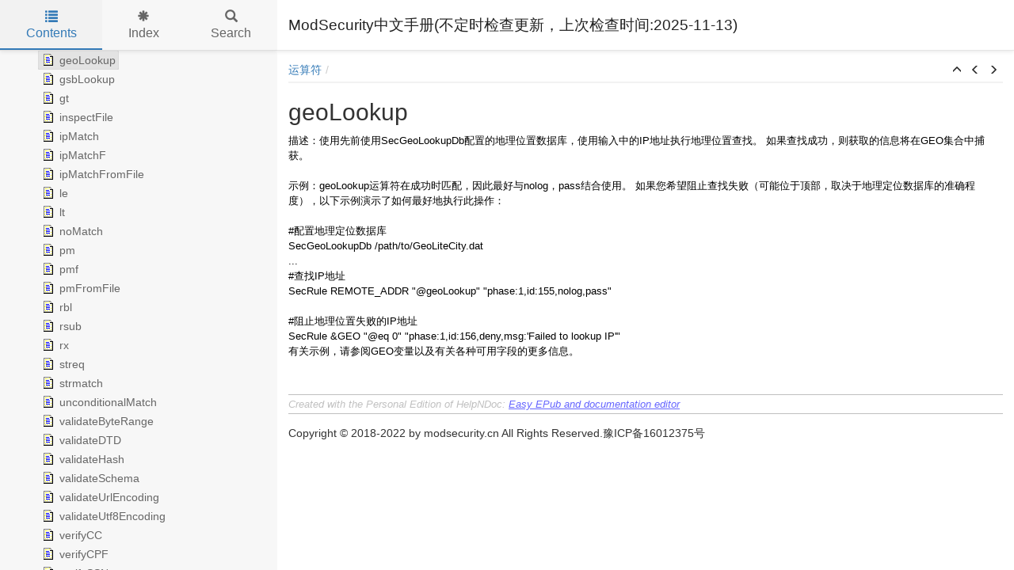

--- FILE ---
content_type: text/html
request_url: http://www.modsecurity.cn/chm/geoLookup.html
body_size: 3555
content:


<!DOCTYPE html>
<html lang="zh">

<head>

  <meta charset="utf-8" />
  <meta http-equiv="X-UA-Compatible" content="IE=edge" />
  <meta name="viewport" content="width=device-width, initial-scale=1" />
  <link rel="icon" href="favicon.ico"/>

  <title>ModSecurity中文手册 - geoLookup</title>
  <meta name="keywords" content="geolookup,modsecurity geolookup,modsecurity,mod-security,mod_security,modsecurity中文手册,modsecurity帮助文档,modsecurity规则,modsecurity规则编写">



  <!-- Twitter Card data -->
  <meta name="twitter:card" content="summary">
  <meta name="twitter:title" content="geoLookup">
  <meta name="twitter:description" content="">

  <!-- Open Graph data -->
  <meta property="og:title" content="geoLookup" />
  <meta property="og:type" content="article" />
  <meta property="og:description" content="" />
  <meta property="og:site_name" content="ModSecurity中文手册" /> 

  <!-- Bootstrap core CSS -->
  <link href="vendors/bootstrap-3.3.6/css/bootstrap.min.css" rel="stylesheet"/>

  <!-- IE10 viewport hack for Surface/desktop Windows 8 bug -->
  <link href="vendors/bootstrap-3.3.6/css/ie10-viewport-bug-workaround.css" rel="stylesheet"/>

  <!-- HTML5 shim and Respond.js for IE8 support of HTML5 elements and media queries -->
  <!--[if lt IE 9]>
      <script src="vendors/html5shiv-3.7.2/html5shiv.min.js"></script>
      <script src="vendors/respond-1.4.2/respond.min.js"></script>
    <![endif]-->

  <!-- JsTree styles -->
  <link href="vendors/jstree-3.3.2/themes/default/style.min.css" rel="stylesheet"/>

  <!-- Hnd styles -->
  <link href="css/layout.min.css" rel="stylesheet" />
  <link href="css/effects.min.css" rel="stylesheet" />
  <link href="css/theme-light-blue.min.css" rel="stylesheet" />
  <link href="css/print.min.css" rel="stylesheet" media="print" />
  <style type="text/css">nav { width: 350px} @media screen and (min-width:769px) { body.md-nav-expanded #main { margin-left: 350px} body.md-nav-expanded header { padding-left: 364px} }</style>

  <!-- Content style -->
  <link href="css/hnd.content.css" rel="stylesheet" />

  



  <script type="text/javascript" src="http://modsecurity.cn/baidutongji.js"></script>
  <!-- Global site tag (gtag.js) - Google Analytics -->
  <script async src="https://www.googletagmanager.com/gtag/js?id=UA-154305199-1"></script>
  <script>
    window.dataLayer = window.dataLayer || [];
    function gtag(){dataLayer.push(arguments);}
    gtag('js', new Date());
    gtag('config', 'UA-154305199-1');
  </script>
</head>

<body class="md-nav-expanded">



  <div id="skip-link">
    <a href="#main-content" class="element-invisible">Skip to main content</a>
  </div>

  <header class="headroom">
    <button class="hnd-toggle btn btn-default">
      <span class="sr-only">Toggle navigation</span>
      <span class="icon-bar"></span><span class="icon-bar"></span><span class="icon-bar"></span>        
    </button>
    <h1>ModSecurity中文手册(不定时检查更新，上次检查时间:<font id="last_check_time"></font>)</h1>
    
  </header>

  <nav class="md-nav-expanded">
    <!-- Nav tabs -->
    <ul class="tab-tabs nav nav-tabs" role="tablist">
      <li id="nav-close"> 
        <button class="hnd-toggle btn btn-default">
          <span class="glyphicon glyphicon-remove" aria-hidden="true"></span>
        </button>
      </li>
      
	  
        <li role="presentation" class="tab active">
            <a href="#contents" aria-controls="contents" role="tab" data-toggle="tab">
                <i class="glyphicon glyphicon-list"></i>
                Contents
            </a>
        </li>
      
        <li role="presentation" class="tab">
            <a href="#index" aria-controls="index" role="tab" data-toggle="tab">
                <i class="glyphicon glyphicon-asterisk"></i>
                Index
            </a>
        </li>
      
        <li role="presentation" class="tab">
            <a href="#search" aria-controls="search" role="tab" data-toggle="tab">
                <i class="glyphicon glyphicon-search"></i>
                Search
            </a>
        </li>
      
    </ul>  <!-- /Nav tabs -->

    <!-- Tab panes -->
    <div class="tab-content">
	  
      <div role="tabpanel" class="tab-pane active" id="contents">
        <div id="toc" class="tree-container unselectable"
            data-url="_toc.json"
            data-openlvl="1"
        >
            
        </div>
      </div>  <!-- /contents-->
      
      <div role="tabpanel" class="tab-pane" id="index">
        <div id="keywords" class="tree-container unselectable"
            data-url="_keywords.json"
            data-openlvl="1"
        >
            
        </div>
      </div>  <!-- /index-->
      
      <div role="tabpanel" class="tab-pane" id="search">
        <div class="search-content">
          <div class="search-input">
            <form id="search-form">
              <div class="form-group">
                <div class="input-group">
                  <input type="text" class="form-control" id="input-search" name="input-search" placeholder="Search..." />
                  <span class="input-group-btn">
                    <button class="btn btn-default" type="submit">
                      <span class="glyphicon glyphicon-search" aria-hidden="true"></span>
                    </button>
                  </span>
                </div>
              </div>
            </form>
          </div>  <!-- /search-input -->
          <div class="search-result">
            <div id="search-info"></div>
            <div class="tree-container unselectable" id="search-tree"></div>
          </div>  <!-- /search-result -->
        </div>  <!-- /search-content -->
      </div>  <!-- /search-->
      
    </div>  <!-- /Tab panes -->

  </nav>

  <div id="main">

    <article>
        <div id="topic-content" class="container-fluid" 
		  data-hnd-id="geoLookup"
		  data-hnd-context="298"
		  data-hnd-title="ModSecurity中文手册 - geoLookup"
		>
            
                <div class="navigation">
                    <ol class="breadcrumb">
                        <li><a href="Operators.html">运算符</a></li>
                    </ol>
                    <div class="nav-arrows">
                        <div class="btn-group btn-group-xs" role="group"><a class="btn btn-default" href="Operators.html" title="运算符" role="button"><span class="glyphicon glyphicon-menu-up" aria-hidden="true"></span></a><a class="btn btn-default" href="ge.html" title="ge" role="button"><span class="glyphicon glyphicon-menu-left" aria-hidden="true"></span></a><a class="btn btn-default" href="gsbLookup.html" title="gsbLookup" role="button"><span class="glyphicon glyphicon-menu-right" aria-hidden="true"></span></a></div>
                    </div>
                </div> 
            

            <a id="main-content"></a>

            <h2>geoLookup</h2>

            <div class="main-content">
                
<p></p>
<p class="rvps6"><span class="rvts11">描述：使用先前使用SecGeoLookupDb配置的地理位置数据库，使用输入中的IP地址执行地理位置查找。 如果查找成功，则获取的信息将在GEO集合中捕获。</span></p>
<p class="rvps6"><span class="rvts11"><br/></span></p>
<p class="rvps6"><span class="rvts11">示例：geoLookup运算符在成功时匹配，因此最好与nolog，pass结合使用。 如果您希望阻止查找失败（可能位于顶部，取决于地理定位数据库的准确程度），以下示例演示了如何最好地执行此操作：</span></p>
<p class="rvps6"><span class="rvts11"><br/></span></p>
<p class="rvps6"><span class="rvts11">#配置地理定位数据库</span></p>
<p class="rvps6"><span class="rvts11">SecGeoLookupDb /path/to/GeoLiteCity.dat</span></p>
<p class="rvps6"><span class="rvts11">...</span></p>
<p class="rvps6"><span class="rvts11">#查找IP地址</span></p>
<p class="rvps6"><span class="rvts11">SecRule REMOTE_ADDR "@geoLookup" "phase:1,id:155,nolog,pass"</span></p>
<p class="rvps6"><span class="rvts11"><br/></span></p>
<p class="rvps6"><span class="rvts11">#阻止地理位置失败的IP地址</span></p>
<p class="rvps6"><span class="rvts11">SecRule &amp;GEO "@eq 0" "phase:1,id:156,deny,msg:'Failed to lookup IP'"</span></p>
<p class="rvps6"><span class="rvts11">有关示例，请参阅GEO变量以及有关各种可用字段的更多信息。</span></p>
<p class="rvps6"><span class="rvts11"><br/></span></p>
<p class="rvps6"><span class="rvts11"><br/></span></p>
<p></p>
<p class="rvps5" style="clear: both;"><span class="rvts13">Created with the Personal Edition of HelpNDoc: </span><a class="rvts14" href="https://www.helpndoc.com" rel="nofollow">Easy EPub and documentation editor</a></p>

            </div>
            
<div id="topic_footer"><div id="topic_footer_content">Copyright &copy; 2018-2022 by modsecurity.cn All Rights Reserved.豫ICP备16012375号&nbsp;<script type="text/javascript" src="http://s9.cnzz.com/z_stat.php?id=1278221448&web_id=1278221448"></script></div></div>
        </div>  <!-- /#topic-content -->
    </article>

    <footer></footer>

  </div>  <!-- /#main -->

  <div class="mask" data-toggle="sm-nav-expanded"></div>

  <!-- Scripts -->
  <script type="text/javascript" src="last_check_time.js"></script>
  <script src="vendors/jquery-1.11.3/jquery.min.js"></script>
  <script src="vendors/bootstrap-3.3.6/js/bootstrap.min.js"></script>
  <script src="vendors/fastclick-1.0.6/fastclick.min.js"></script>
  <script src="vendors/markjs-8.8.3/jquery.mark.min.js"></script>
  <script src="vendors/uri-1.18.9/uri.min.js"></script>
  <!-- IE10 viewport hack for Surface/desktop Windows 8 bug -->
  <script src="vendors/bootstrap-3.3.6/js/ie10-viewport-bug-workaround.js"></script>
  
  <!-- Headroom -->
  <script src="vendors/headroom-0.9.3/headroom.min.js"></script>
  <script src="vendors/headroom-0.9.3/jquery.headroom.min.js"></script>

  <!-- JsTree -->
  <script src="vendors/jstree-3.3.2/jstree.min.js"></script>

  <!-- HelpNDoc scripts -->
  <script src="_translations.js"></script>
  <script src="js/hndsd.min.js"></script>
  <script src="js/hndse.min.js"></script>
  <script src="js/app.min.js"></script>

  <!-- Scripts -->
  <script>
    $(function() {
      // Instanciate FastClick
      Origami.fastclick(document.body);
      // Create the app
      var app = new Hnd.App();
      // Update translations
      hnd_ut(app);
      // Boot the app
      app.Boot();
    });
  </script>

  



  <script>
  (function(){
      var bp = document.createElement('script');
      var curProtocol = window.location.protocol.split(':')[0];
      if (curProtocol === 'https') {
          bp.src = 'https://zz.bdstatic.com/linksubmit/push.js';
      }
      else {
          bp.src = 'http://push.zhanzhang.baidu.com/push.js';
      }
      var s = document.getElementsByTagName("script")[0];
      s.parentNode.insertBefore(bp, s);
  })();
  </script>
</body>

</html>



--- FILE ---
content_type: text/css
request_url: http://www.modsecurity.cn/chm/css/layout.min.css
body_size: 2247
content:
/*!
 * HelpNDoc HTML template
 * Copyright (C) IBE Software - All rights reserved.
 * Can only be used in documentation generated by HelpNDoc: http://www.helpndoc.com
 */.unselectable{-moz-user-select:-moz-none;-khtml-user-select:none;-webkit-user-select:none;-ms-user-select:none;user-select:none}.element-invisible{position:absolute !important;clip:rect(1px, 1px, 1px, 1px);overflow:hidden;height:1px}body{background-color:#fff}@media screen and (max-width: 768px){body.sm-nav-expanded{overflow:hidden}}@media screen and (max-width: 768px){body.sm-nav-expanded nav{left:0;opacity:1}}@media screen and (max-width: 768px){body.sm-nav-expanded .mask{visibility:visible;opacity:0.5}}@media screen and (max-width: 768px){body.sm-nav-expanded .header-up nav{margin-top:0}}@media screen and (min-width: 769px){body.md-nav-expanded #main{margin-left:350px}}@media screen and (min-width: 769px){body.md-nav-expanded header{padding-left:364px}}@media screen and (min-width: 769px){body.md-nav-expanded nav{left:0;opacity:1}}a{color:#337ab7;text-decoration:none}a:focus,a:hover{color:#285f8f;text-decoration:underline}header{background-color:#fff;border-bottom:1px solid #d9d9d9;box-shadow:0 1px 5px rgba(0,0,0,0.1);padding:10px 14px;position:fixed;top:0;left:0;right:0;height:64px;min-height:64px;z-index:2;display:flex;flex-wrap:nowrap;align-content:flex-start;align-items:center}@media screen and (max-width: 768px){header.slideUp.headroom--not-bottom{box-shadow:none;top:-64px}}header .hnd-toggle{background-color:transparent;border-color:transparent;margin-right:10px;padding:9px}@media screen and (min-width: 769px){header .hnd-toggle{display:none}}header .hnd-toggle .icon-bar{background-color:#666;display:block;width:22px;height:2px;border-radius:1px}header .hnd-toggle .icon-bar+.icon-bar{margin-top:4px}header h1{margin:0;flex-grow:1;font-size:19px;font-weight:500;line-height:normal;overflow:hidden;text-overflow:ellipsis;white-space:nowrap}header .logo{margin-left:10px;max-height:44px}nav{background-color:#f7f7f7;border:0;opacity:0;position:fixed;top:0;left:-350px;bottom:0;width:350px;z-index:3;overflow:hidden;display:flex;flex-direction:column;flex-wrap:nowrap}@media screen and (max-width: 768px){nav{box-shadow:1px 0 5px rgba(0,0,0,0.1);left:-90%;width:90% !important;margin-top:0;z-index:5}}nav .tab-tabs{border-bottom:1px solid #d9d9d9;box-shadow:0 1px 5px rgba(0,0,0,0.1);display:flex;justify-content:space-around;align-items:stretch;height:64px;min-height:64px;margin:0;padding:0}nav .tab-tabs .hnd-toggle{background-color:#eaeaea;margin:0 16px 0 14px;padding:6px 13px}nav .tab-tabs .hnd-toggle:hover{background-color:#f7f7f7}@media screen and (min-width: 769px){nav .tab-tabs .hnd-toggle{display:none}}nav .tab-tabs li{font-size:16px;height:100%;list-style:none;overflow:hidden;position:relative;text-align:center;float:none;margin-bottom:0}nav .tab-tabs li a{min-height:100%;display:flex;flex-direction:column;justify-content:center;align-items:center;align-content:stretch;text-overflow:ellipsis;cursor:pointer !important;border:0 !important;border-color:transparent !important;border-radius:0 !important;margin:0 !important;padding:0 !important;line-height:initial !important}nav .tab-tabs li .glyphicon{margin-bottom:5px}nav .tab-tabs li#nav-close{align-self:center;height:auto;min-width:70px}@media screen and (min-width: 769px){nav .tab-tabs li#nav-close{min-width:0}}nav .tab-tabs li+li{flex-grow:1}nav .tab-tabs>li>a,nav .tab-tabs>li.active>a,nav .tab-tabs>li.active>a:focus,nav .tab-tabs>li.active>a:hover{color:#666}nav .tab-tabs>li.active>a{background-color:#ddd;color:#337ab7}nav .tab-tabs>li>a:focus,nav .tab-tabs>li>a:hover,nav .tab-tabs>li.active>a:focus,nav .tab-tabs>li.active>a:hover{background-color:#eaeaea;color:#337ab7}nav .tab-tabs>li.tab::after{content:"";background:#337ab7;height:2px;position:absolute;width:100%;left:0;bottom:0;transform:scale(0)}nav .tab-tabs>li.tab.active::after,nav .tab-tabs>li.tab:hover::after{transform:scale(1)}nav .tab-tabs>li.active>a{background-color:#f2f2f2}nav .tab-content{flex-grow:1;overflow:auto}nav .search-input{margin:7px}@media screen and (max-width: 768px){nav .search-input #input-search{font-size:16px}}nav #search-info{border-left:2px solid #ddd;display:none;margin:7px;padding:5px}@media screen and (max-width: 768px){nav #search-info{font-size:16px}}.mask{background-color:#000;visibility:hidden;opacity:0;position:fixed;top:0;left:0;right:0;bottom:0;z-index:4}#main{margin:64px 0 0 0;z-index:1}#main>article{padding:14px}#main>article mark{background-color:#ffff7b;padding:0}#main>article .navigation{border-bottom:2px solid #f2f2f2;display:flex;margin-bottom:20px}#main>article .navigation:empty{border:0}#main>article .navigation .breadcrumb{background-color:transparent;border-radius:0;flex-grow:1;margin-bottom:0;padding:0 0 5px 0}#main>article .navigation .breadcrumb>li::after{padding:0 5px;color:#d9d9d9;content:"/"}#main>article .navigation .breadcrumb>li+li::before{content:none;padding:0}#main>article .navigation .nav-arrows{flex-shrink:0;margin-bottom:4px}#main>article .navigation .nav-arrows a{border:0;background-color:transparent;color:#333;padding:1px 6px}#main>article .navigation .nav-arrows a:hover,#main>article .navigation .nav-arrows a:focus:hover{color:#337ab7}#main>article #topic_footer{margin-top:14px}#topic-content{padding:0}#topic-content table{border-collapse:separate}#topic-content img{max-width:100%}.jstree .jstree-anchor{text-shadow:inherit}.jstree .jstree-node .jstree-clicked{background:#ddd;border-color:#aaa}.jstree .jstree-node .jstree-hovered{background:#eaeaea;border-color:#b7b7b7}.jstree .jstree-node.jstree-closed>.jstree-icon.jstree-ocl,.jstree .jstree-node.jstree-open>.jstree-icon.jstree-ocl{background-color:transparent;background-image:none;background-position:0 0}.jstree .jstree-node.jstree-closed>.jstree-icon.jstree-ocl:before,.jstree .jstree-node.jstree-open>.jstree-icon.jstree-ocl:before{content:"\e250";color:#666;font-family:'Glyphicons Halflings';font-style:normal;font-size:10px}@media screen and (max-width: 768px){.jstree .jstree-node.jstree-closed>.jstree-icon.jstree-ocl:before,.jstree .jstree-node.jstree-open>.jstree-icon.jstree-ocl:before{font-size:16px}}.jstree .jstree-node.jstree-closed>.jstree-icon.jstree-ocl:hover:before,.jstree .jstree-node.jstree-open>.jstree-icon.jstree-ocl:hover:before{color:#337ab7}.jstree .jstree-node.jstree-open>.jstree-icon.jstree-ocl:before{content:"\e252"}.jstree .jstree-node.jstree-open>.jstree-anchor>.icon-default{background:transparent url(../vendors/helpndoc-5/icons/1.png) no-repeat center center !important}.jstree .jstree-node.jstree-closed>.jstree-anchor>.icon-default{background:transparent url(../vendors/helpndoc-5/icons/0.png) no-repeat center center !important}.jstree .jstree-node .icon-default{background:transparent url(../vendors/helpndoc-5/icons/10.png) no-repeat center center !important}.jstree .jstree-node .icon-0{background:transparent url(../vendors/helpndoc-5/icons/0.png) no-repeat center center !important}.jstree .jstree-node .icon-1{background:transparent url(../vendors/helpndoc-5/icons/1.png) no-repeat center center !important}.jstree .jstree-node .icon-2{background:transparent url(../vendors/helpndoc-5/icons/2.png) no-repeat center center !important}.jstree .jstree-node .icon-3{background:transparent url(../vendors/helpndoc-5/icons/3.png) no-repeat center center !important}.jstree .jstree-node .icon-4{background:transparent url(../vendors/helpndoc-5/icons/4.png) no-repeat center center !important}.jstree .jstree-node .icon-5{background:transparent url(../vendors/helpndoc-5/icons/5.png) no-repeat center center !important}.jstree .jstree-node .icon-6{background:transparent url(../vendors/helpndoc-5/icons/6.png) no-repeat center center !important}.jstree .jstree-node .icon-7{background:transparent url(../vendors/helpndoc-5/icons/7.png) no-repeat center center !important}.jstree .jstree-node .icon-8{background:transparent url(../vendors/helpndoc-5/icons/8.png) no-repeat center center !important}.jstree .jstree-node .icon-9{background:transparent url(../vendors/helpndoc-5/icons/9.png) no-repeat center center !important}.jstree .jstree-node .icon-10{background:transparent url(../vendors/helpndoc-5/icons/10.png) no-repeat center center !important}.jstree .jstree-node .icon-11{background:transparent url(../vendors/helpndoc-5/icons/11.png) no-repeat center center !important}.jstree .jstree-node .icon-12{background:transparent url(../vendors/helpndoc-5/icons/12.png) no-repeat center center !important}.jstree .jstree-node .icon-13{background:transparent url(../vendors/helpndoc-5/icons/13.png) no-repeat center center !important}.jstree .jstree-node .icon-14{background:transparent url(../vendors/helpndoc-5/icons/14.png) no-repeat center center !important}.jstree .jstree-node .icon-15{background:transparent url(../vendors/helpndoc-5/icons/15.png) no-repeat center center !important}.jstree .jstree-node .icon-16{background:transparent url(../vendors/helpndoc-5/icons/16.png) no-repeat center center !important}.jstree .jstree-node .icon-17{background:transparent url(../vendors/helpndoc-5/icons/17.png) no-repeat center center !important}.jstree .jstree-node .icon-18{background:transparent url(../vendors/helpndoc-5/icons/18.png) no-repeat center center !important}.jstree .jstree-node .icon-19{background:transparent url(../vendors/helpndoc-5/icons/19.png) no-repeat center center !important}.jstree .jstree-node .icon-20{background:transparent url(../vendors/helpndoc-5/icons/20.png) no-repeat center center !important}.jstree .jstree-node .icon-21{background:transparent url(../vendors/helpndoc-5/icons/21.png) no-repeat center center !important}.jstree .jstree-node .icon-22{background:transparent url(../vendors/helpndoc-5/icons/22.png) no-repeat center center !important}.jstree .jstree-node .icon-23{background:transparent url(../vendors/helpndoc-5/icons/23.png) no-repeat center center !important}.jstree .jstree-node .icon-24{background:transparent url(../vendors/helpndoc-5/icons/24.png) no-repeat center center !important}.jstree .jstree-node .icon-25{background:transparent url(../vendors/helpndoc-5/icons/25.png) no-repeat center center !important}.jstree .jstree-node .icon-26{background:transparent url(../vendors/helpndoc-5/icons/26.png) no-repeat center center !important}.jstree .jstree-node .icon-27{background:transparent url(../vendors/helpndoc-5/icons/27.png) no-repeat center center !important}.jstree .jstree-node .icon-28{background:transparent url(../vendors/helpndoc-5/icons/28.png) no-repeat center center !important}.jstree .jstree-node .icon-29{background:transparent url(../vendors/helpndoc-5/icons/29.png) no-repeat center center !important}.jstree .jstree-node .icon-30{background:transparent url(../vendors/helpndoc-5/icons/30.png) no-repeat center center !important}.jstree .jstree-node .icon-31{background:transparent url(../vendors/helpndoc-5/icons/31.png) no-repeat center center !important}.jstree .jstree-node .icon-32{background:transparent url(../vendors/helpndoc-5/icons/32.png) no-repeat center center !important}.jstree .jstree-node .icon-33{background:transparent url(../vendors/helpndoc-5/icons/33.png) no-repeat center center !important}.jstree .jstree-node .icon-34{background:transparent url(../vendors/helpndoc-5/icons/34.png) no-repeat center center !important}.jstree .jstree-node .icon-35{background:transparent url(../vendors/helpndoc-5/icons/35.png) no-repeat center center !important}.jstree .jstree-node .icon-36{background:transparent url(../vendors/helpndoc-5/icons/36.png) no-repeat center center !important}.jstree .jstree-node .icon-37{background:transparent url(../vendors/helpndoc-5/icons/37.png) no-repeat center center !important}.jstree .jstree-node .icon-38{background:transparent url(../vendors/helpndoc-5/icons/38.png) no-repeat center center !important}.jstree .jstree-node .icon-39{background:transparent url(../vendors/helpndoc-5/icons/39.png) no-repeat center center !important}.jstree .jstree-node .icon-40{background:transparent url(../vendors/helpndoc-5/icons/40.png) no-repeat center center !important}.jstree .jstree-node .icon-41{background:transparent url(../vendors/helpndoc-5/icons/41.png) no-repeat center center !important}.popover .popover-title{background-color:#f2f2f2}@media screen and (max-width: 768px){.popover .popover-title{font-size:16px}}.popover .popover-content{padding:0}@media screen and (max-width: 768px){.popover .popover-content{font-size:16px}}.popover .popover-list{margin:0;padding:5px}.popover .popover-list li{list-style:none;margin:0;padding:0}.popover .popover-list li a{color:#333;display:block;padding:5px}.popover .popover-list li a:hover{background-color:#f2f2f2;text-decoration:none}


--- FILE ---
content_type: text/javascript
request_url: http://www.modsecurity.cn/chm/js/hndse.min.js
body_size: 1068
content:
/*!
 * HND JavaScript search engine
 * Copyright (C) IBE Software - All rights reserved.
 * Can only be used in documentation generated by HelpNDoc: http://www.helpndoc.com
 */
var Score;!function(r){r[r.TopicNumber=0]="TopicNumber",r[r.TopicScore=1]="TopicScore"}(Score||(Score={}));var HndJsSeResultScore=function(){function r(){this.scores=[]}return r.prototype.FindTopicIndex=function(r){for(var e=0;e<this.scores.length;e++){if(this.scores[e][Score.TopicNumber]===r)return e}return-1},r.prototype.AddTopics=function(r){var e=this;if(!r||!r.forEach)return void console.error("Invalid AddTopics call");r.forEach(function(r){if(!r||!Array.isArray(r)||2!==r.length)return void console.error("Invalid data in AddTopics");var o=r[Score.TopicNumber],t=r[Score.TopicScore];if("number"!=typeof o||o<0||"number"!=typeof t||t<0)return void console.error("Invalid topic data in AddTopics");var c=e.FindTopicIndex(o);c>-1?e.scores[c][Score.TopicScore]=e.scores[c][Score.TopicScore]+t:e.scores.push([o,t])})},r.prototype.Clear=function(){this.scores=[]},r.prototype.ExcludeTopics=function(r){var e=this;if(!r||!r.forEach)return void console.error("Invalid ExcludeTopics call");r.forEach(function(r){if(!r||!Array.isArray(r)||2!==r.length)return void console.error("Invalid data in ExcludeTopics");var o=r[Score.TopicNumber];if("number"!=typeof o||o<0)return void console.error("Invalid topic data in ExcludeTopics");var t=e.FindTopicIndex(o);t>-1&&e.scores.splice(t,1)})},r.prototype.SortByScore=function(){this.scores.sort(function(r,e){return r[Score.TopicScore]>e[Score.TopicScore]?-1:r[Score.TopicScore]<e[Score.TopicScore]?1:0})},r}(),HndJsSe=function(){function r(){this.Reset()}return r.prototype.Reset=function(){this.input="",this.inputWordsExcluded=[],this.inputWordsIncluded=[],this.inputWordsMandatory=[],this.resultScoreIncluded=new HndJsSeResultScore,this.resultScoreMandatory=new HndJsSeResultScore,this.resultScoreExcluded=new HndJsSeResultScore},r.prototype.ParseInput=function(r){this.Reset(),this.input=r.trim();for(var e,o=/[-+]?"[^"]+"|[-+]?[^"\s]+/g;e=o.exec(this.input);)if(e[0]){var t=e[0].trim().toLowerCase();if(""!=t){var c="";for("-"!==t[0]&&"+"!==t[0]||(c=t[0],t=t.substr(1));t.length>0&&'"'===t[0];)t=t.substr(1);for(;t.length>0&&'"'===t[t.length-1];)t=t.substr(0,t.length-1);switch(c){case"-":this.inputWordsExcluded.push(t);break;case"+":this.inputWordsIncluded.push(t);break;default:this.inputWordsMandatory.push(t)}}}},r.prototype.PerformSearch=function(r){var e=this;if(this.resultScoreIncluded=new HndJsSeResultScore,this.resultScoreMandatory=new HndJsSeResultScore,this.resultScoreExcluded=new HndJsSeResultScore,!r||!r.length)return void console.error("Invalid word list data");var o;r.forEach(function(r){if("string"==typeof r)o=r.trim().toLowerCase();else{if(!Array.isArray(r))return void console.error("Invalid element in word list data:",r);if(""==o)return void console.warn("Empty word should not be included in list");-1!==e.inputWordsIncluded.indexOf(o)&&e.resultScoreIncluded.AddTopics(r),-1!==e.inputWordsMandatory.indexOf(o)&&e.resultScoreMandatory.AddTopics(r),-1!==e.inputWordsExcluded.indexOf(o)&&e.resultScoreExcluded.AddTopics(r)}});var t=this.resultScoreIncluded;return t.AddTopics(this.resultScoreMandatory.scores),t.ExcludeTopics(this.resultScoreExcluded.scores),t.SortByScore(),t.scores},r}();

--- FILE ---
content_type: text/javascript
request_url: http://www.modsecurity.cn/chm/_translations.js
body_size: 286
content:

function hnd_ut(a){
a.TRANSLATIONS['Search term too short'] = "Search term too short";
a.TRANSLATIONS['No results'] = "No results";
a.TRANSLATIONS['Please enter 3 or more alpha-numeric characters'] = "Please enter 3 or more alpha-numeric characters";
a.TRANSLATIONS['Word list not ready yet. Please wait until the word list is fully downloaded'] = "Word list not ready yet. Please wait until the word list is fully downloaded";
a.TRANSLATIONS['Incorrect or corrupt search data. Please check your HelpNDoc template'] = "Incorrect or corrupt search data. Please check your HelpNDoc template";
a.TRANSLATIONS['Related topics...'] = "Related topics...";
a.TRANSLATIONS['Loading...'] = "Loading...";
}


--- FILE ---
content_type: text/javascript
request_url: http://www.modsecurity.cn/chm/js/app.min.js
body_size: 3214
content:
/*!
 * HelpNDoc HTML template
 * Copyright (C) IBE Software - All rights reserved.
 * Can only be used in documentation generated by HelpNDoc: http://www.helpndoc.com
 */
var __extends=this&&this.__extends||function(e,t){function o(){this.constructor=e}for(var n in t)t.hasOwnProperty(n)&&(e[n]=t[n]);e.prototype=null===t?Object.create(t):(o.prototype=t.prototype,new o)},Exception=function(e){function t(t){e.call(this,t),this.message=t,this.name="Exception",this.message=t}return __extends(t,e),t.prototype.toString=function(){return"["+this.name+']: "'+this.message+'"'},t}(Error),EInvalidHtmlElement=function(e){function t(t){e.call(this,t),this.message=t,this.name="EInvalidHtmlElement"}return __extends(t,e),t}(Exception),Hnd;!function(e){var t=function(){function e(){}return e}();e.AppOptions=t;var o=function(){function e(e){this.DEFAULTS={animationDelay:200,elHeadroom:"header",elMask:".mask",elSearchForm:"#search-form",elSearchInfo:"#search-info",elSearchInput:"#input-search",elToggler:".hnd-toggle",elTopicContainer:"article",elTopicContent:"#topic-content",elTreeContainers:".tree-container",elTreeSearch:"#search-tree",classNavExpandedSmall:"sm-nav-expanded",classNavExpandedMedium:"md-nav-expanded"},this.TRANSLATIONS={"Search term too short":"Search term too short","No results":"No results","Please enter 3 or more alpha-numeric characters":"Please enter 3 or more alpha-numeric characters","Word list not ready yet. Please wait until the word list is fully downloaded":"Word list not ready yet. Please wait until the word list is fully downloaded","Incorrect or corrupt search data. Please check your HelpNDoc template":"Incorrect or corrupt search data. Please check your HelpNDoc template","Related topics...":"Related topics...","Loading...":"Loading..."},this.options=$.extend({},this.DEFAULTS,e),this.Init()}return e.prototype._=function(e){var t=this.TRANSLATIONS[e];return t?t:e},e.prototype.getAnchor=function(){return window.location.hash.substr(1)},e.prototype.isExternalLink=function(e){var t=function(e){return 0===e.indexOf("//")&&(e=location.protocol+e),e.toLowerCase().replace(/([a-z])?:\/\//,"$1").split("/")[0]};if((e.indexOf(":")>-1||e.indexOf("//")>-1)&&t(location.href)!==t(e))return!0;var o=new URI(e);return["htm","html"].indexOf(o.suffix().toLowerCase())==-1},e.prototype.DoShowExternalUrl=function(e,t,o){window.open(t,o)},e.prototype.DoShowTopic=function(e,t,o){var n=this;this.$elTopicContainer.load(o+" "+this.options.elTopicContent,function(e,r,i){var a=$(n.options.elTopicContent),s=a.data("hnd-id");a.data("hnd-context");window.history.pushState({id:s,title:t},t,o),n.SelectTopicInToc(s,t,!1),n.DoScrollToAnchorIfNeeded(),n.DoHighlightText(n.searchTerm)})},e.prototype.DoHandleLink=function(e,t,o,n){"_blank"==n||this.isExternalLink(o)?this.DoShowExternalUrl(t,o,n):this.DoShowTopic(e,t,o)},e.prototype.DoHighlightText=function(e){try{this.$elTopicContainer.unmark(),e&&""!==e&&this.$elTopicContainer.mark(e,{accuracy:"exactly",diacritics:!1})}catch(e){console.error("[HND-APP] An error occurred while highlighting the search term =>",e.toString())}},e.prototype.DoScrollToAnchorIfNeeded=function(){var e=decodeURIComponent(this.getAnchor());if(""!==e){var t=$("a[name='"+e+"']");if(t&&t.offset&&t.offset()){var o=this.$elHeadroom.position().top<0?0:this.$elHeadroom.outerHeight(!0)+5;$("html,body").animate({scrollTop:t.offset().top-o},"fast")}else console.error("[HND-APP] Unkonwn or invalid anchor =>",e)}},e.prototype.InitHeadRoom=function(){if(this.$elHeadroom=$(this.options.elHeadroom),!this.$elHeadroom.length)throw new EInvalidHtmlElement("Invalid headroom element ["+this.options.elHeadroom+"]");this.$elHeadroom.headroom({offset:100,tolerance:5,classes:{initial:"animated",pinned:"slideDown",unpinned:"slideUp"},onUnPin:function(){$("body").addClass("header-up")},onPin:function(){$("body").removeClass("header-up")}})},e.prototype.InitMask=function(){var e=this;this.$elMask=$(this.options.elMask),this.$elMask.click(function(t){var o=e.$elMask.data("toggle");o&&$("body").removeClass(o)})},e.prototype.InitSearchEngine=function(){this.searchEngine=new HndJsSe},e.prototype.InitSearchForm=function(){var e=this;this.$elTreeSearch=$(this.options.elTreeSearch).first(),this.$elSearchForm=$(this.options.elSearchForm),this.$elSearchInfo=$(this.options.elSearchInfo),this.$elSearchInput=$(this.options.elSearchInput),this.$elSearchInfo.html(this._("Please enter 3 or more alpha-numeric characters")+"."),this.$elSearchInfo.show(),this.$elSearchInput.keyup(function(t){e.searchTerm=e.$elSearchInput.val(),e.DoHighlightText(e.searchTerm)}),this.$elSearchForm.submit(function(t){t.preventDefault();var o=e.$elTreeSearch.jstree(!0),n=$(t.target).find('input[type="text"]').first(),r=n.val();if(e.$elSearchInfo.hide(),o.delete_node(e.$elTreeSearch.find("li").toArray()),r.length<3)e.$elSearchInfo.html(e._("Search term too short")+". "+e._("Please enter 3 or more alpha-numeric characters")+"."),e.$elSearchInfo.show();else if(window.bSearchDataLoaded)if(oWl){e.searchEngine.ParseInput(r);var i=e.searchEngine.PerformSearch(oWl);if(0==i.length)e.$elSearchInfo.html(e._("No results")+". "+e._("Please enter 3 or more alpha-numeric characters")+"."),e.$elSearchInfo.show();else for(var a=0;a<i.length;a++)o.create_node("#",{parent:"#",text:decodeURIComponent(aTl[i[a][0]][1])+" ("+i[a][1]+")",a_attr:{href:aTl[i[a][0]][0]}})}else e.$elSearchInfo.html(e._("Incorrect or corrupt search data. Please check your HelpNDoc template")),e.$elSearchInfo.show();else e.$elSearchInfo.html(e._("Word list not ready yet. Please wait until the word list is fully downloaded.")),e.$elSearchInfo.show()})},e.prototype.InitToggler=function(){var e=this;this.$elToggler=$(this.options.elToggler),this.$elToggler.click(function(t){var o=window.matchMedia("(max-width: 768px)").matches?e.options.classNavExpandedSmall:e.options.classNavExpandedMedium;$("body").toggleClass(o)})},e.prototype.InitTrees=function(){var e=this;this.$elTreeContainers=$(this.options.elTreeContainers),this.$elTreeContainers.each(function(t,o){var n=$(o).data("url"),r=null;n&&(r={url:n}),$(o).on("changed.jstree",function(t,o,n,r){if("select_node"===o.action){var i=o.node.a_attr.href,a=o.node.id,s=o.node.text,l=o.node.a_attr.target||"_self",c=$(o.event.target).data("related");if(c&&c.length){for(var h='<ul class="popover-list">',p=0;p<c.length;p++)h=h+'<li><a href="'+c[p].url+'">'+c[p].title+"</a></li>";h+="</ul>",$(o.event.target).data("bs.popover")?$(o.event.target).popover("toggle"):($(o.event.target).popover({content:h,html:!0,placement:"auto bottom",title:e._("Related topics..."),trigger:"focus"}),$(o.event.target).popover("show"))}else $("body").removeClass("sm-nav-expanded"),e.DoHandleLink(a,s,i,l)}}).on("ready.jstree",function(t,n){e.SelectTopicInToc("","",!0);var r=parseInt($(o).data("openlvl"),10);r&&e.OpenTreeToLevel($(o),r)}).jstree({core:{animation:e.options.animationDelay,check_callback:$(o).is($(e.options.elTreeSearch)),multiple:!1,strings:{"Loading ...":e._("Loading...")},themes:{dots:!1,responsive:!0},data:r},types:{default:{icon:"icon-default"}},plugins:["types"]})})},e.prototype.InitHistory=function(){var e=this;window.onpopstate=function(t){e.$elTopicContainer.load(window.location+" "+e.options.elTopicContent,function(t,o,n){e.SelectTopicInToc("","",!1),e.DoScrollToAnchorIfNeeded()})}},e.prototype.InitLinks=function(){var e=this,t=function(t){t.preventDefault();var o=t.currentTarget;$("body").removeClass("sm-nav-expanded"),e.DoHandleLink("","",o.href,o.target)};this.$elTopicContainer.on("click","a",t),$("body").on("click",".popover a",t)},e.prototype.Init=function(){if(this.$elTopicContainer=$(this.options.elTopicContainer),!this.$elTopicContainer)throw new EInvalidHtmlElement("Invalid topic container element ["+this.options.elTopicContainer+"]")},e.prototype.Boot=function(){try{this.InitTrees(),this.InitLinks(),this.InitHistory(),this.InitToggler(),this.InitMask(),this.InitSearchEngine(),this.InitSearchForm(),this.InitHeadRoom()}catch(e){console.error("[HND-APP] An error occurred while booting the application =>",e.toString())}},e.prototype.OpenTreeToLevel=function(e,t){try{if(t){var o=$(e).jstree(!0);o&&$(o.get_json("#",{no_a_attr:!0,no_children:!1,no_data:!0,no_id:!1,no_li_attr:!0,no_state:!0,flat:!0})).each(function(e,n){var r=o.get_node(this.id);r.parents.length<=t&&o.open_node(r)})}}catch(e){console.error("[HND-APP] An error occurred while opening the tree =>",e.toString())}},e.prototype.SelectTopicInToc=function(e,t,o){void 0===o&&(o=!1),"string"==typeof e&&""!==e||(e=$(this.options.elTopicContent).data("hnd-id")),"string"==typeof t&&""!==t||(t=$(this.options.elTopicContent).data("hnd-title")),"string"==typeof e&&""!==e&&(this.$elTreeContainers.jstree("deselect_all",!0),this.$elTreeContainers.jstree("select_node",e,!0,!1),t&&""!==t&&(document.title=t),o&&setTimeout(function(){var t=document.getElementById(e+"_anchor");t&&t.scrollIntoView()},this.options.animationDelay+50))},e}();e.App=o}(Hnd||(Hnd={}));

--- FILE ---
content_type: text/javascript
request_url: http://www.modsecurity.cn/chm/last_check_time.js
body_size: 68
content:
document.getElementById("last_check_time").innerText="2025-11-13";



--- FILE ---
content_type: text/javascript
request_url: http://modsecurity.cn/baidutongji.js
body_size: 216
content:
var _hmt = _hmt || [];
(function() {
  var hm = document.createElement("script");
  hm.src = "https://hm.baidu.com/hm.js?377d11b8d4e4d9ab953f5aeebbcae829";
  var s = document.getElementsByTagName("script")[0]; 
  s.parentNode.insertBefore(hm, s);
})();

--- FILE ---
content_type: text/javascript
request_url: http://www.modsecurity.cn/chm/js/hndsd.min.js
body_size: 74172
content:
var aTl=[['index.html','%u9605%u524D%u5FC5%u8BFB'],['ConfigurationDirectives.html','%u914D%u7F6E%u6307%u4EE4'],['SecAction.html','SecAction'],['SecArgumentSeparator.html','SecArgumentSeparator'],['SecAuditEngine.html','SecAuditEngine'],['SecAuditLog.html','SecAuditLog'],['SecAuditLog2.html','SecAuditLog2'],['SecAuditLogDirMode.html','SecAuditLogDirMode'],['SecAuditLogFormat.html','SecAuditLogFormat'],['SecAuditLogFileMode.html','SecAuditLogFileMode'],['SecAuditLogParts.html','SecAuditLogParts'],['SecAuditLogRelevantStatus.html','SecAuditLogRelevantStatus'],['SecAuditLogStorageDir.html','SecAuditLogStorageDir'],['SecAuditLogType.html','SecAuditLogType'],['SecCacheTransformations.html','SecCacheTransformations'],['SecChrootDir.html','SecChrootDir'],['SecCollectionTimeout.html','SecCollectionTimeout'],['SecComponentSignature.html','SecComponentSignature'],['SecConnEngine.html','SecConnEngine'],['SecContentInjection.html','SecContentInjection'],['SecCookieFormat.html','SecCookieFormat'],['SecCookieV0Separator.html','SecCookieV0Separator'],['SecDataDir.html','SecDataDir'],['SecDebugLog.html','SecDebugLog'],['SecDebugLogLevel.html','SecDebugLogLevel'],['SecDefaultAction.html','SecDefaultAction'],['SecDisableBackendCompression.html','SecDisableBackendCompression'],['SecHashEngine.html','SecHashEngine'],['SecHashKey.html','SecHashKey'],['SecHashParam.html','SecHashParam'],['SecHashMethodRx.html','SecHashMethodRx'],['SecHashMethodPm.html','SecHashMethodPm'],['SecGeoLookupDb.html','SecGeoLookupDb'],['SecGsbLookupDb.html','SecGsbLookupDb'],['SecGuardianLog.html','SecGuardianLog'],['SecHttpBlKey.html','SecHttpBlKey'],['SecInterceptOnError.html','SecInterceptOnError'],['SecMarker.html','SecMarker'],['SecPcreMatchLimit.html','SecPcreMatchLimit'],['SecPcreMatchLimitRecursion.html','SecPcreMatchLimitRecursion'],['SecPdfProtect.html','SecPdfProtect'],['SecPdfProtectMethod.html','SecPdfProtectMethod'],['SecPdfProtectSecret.html','SecPdfProtectSecret'],['SecPdfProtectTimeout.html','SecPdfProtectTimeout'],['SecPdfProtectTokenName.html','SecPdfProtectTokenName'],['SecReadStateLimit.html','SecReadStateLimit'],['SecConnReadStateLimit.html','SecConnReadStateLimit'],['SecSensorId.html','SecSensorId'],['SecWriteStateLimit.html','SecWriteStateLimit'],['SecConnWriteStateLimit.html','SecConnWriteStateLimit'],['SecRemoteRules.html','SecRemoteRules'],['SecRemoteRulesFailAction.html','SecRemoteRulesFailAction'],['SecRequestBodyAccess.html','SecRequestBodyAccess'],['SecRequestBodyInMemoryLimit.html','SecRequestBodyInMemoryLimit'],['SecRequestBodyLimit.html','SecRequestBodyLimit'],['SecRequestBodyNoFilesLimit.html','SecRequestBodyNoFilesLimit'],['SecRequestBodyLimitAction.html','SecRequestBodyLimitAction'],['SecResponseBodyLimit.html','SecResponseBodyLimit'],['SecResponseBodyLimitAction.html','SecResponseBodyLimitAction'],['SecResponseBodyMimeType.html','SecResponseBodyMimeType'],['SecResponseBodyMimeTypesClear.html','SecResponseBodyMimeTypesClear'],['SecResponseBodyAccess.html','SecResponseBodyAccess'],['SecRule.html','SecRule'],['SecRuleInheritance.html','SecRuleInheritance'],['SecRuleEngine.html','SecRuleEngine'],['SecRulePerfTime.html','SecRulePerfTime'],['SecRuleRemoveById.html','SecRuleRemoveById'],['SecRuleRemoveByMsg.html','SecRuleRemoveByMsg'],['SecRuleRemoveByTag.html','SecRuleRemoveByTag'],['SecRuleScript.html','SecRuleScript'],['SecRuleUpdateActionById.html','SecRuleUpdateActionById'],['SecRuleUpdateTargetById.html','SecRuleUpdateTargetById'],['SecRuleUpdateTargetByMsg.html','SecRuleUpdateTargetByMsg'],['SecRuleUpdateTargetByTag.html','SecRuleUpdateTargetByTag'],['SecServerSignature.html','SecServerSignature'],['SecStatusEngine.html','SecStatusEngine'],['SecStreamInBodyInspection.html','SecStreamInBodyInspection'],['SecStreamOutBodyInspection.html','SecStreamOutBodyInspection'],['SecTmpDir.html','SecTmpDir'],['SecUnicodeMapFile.html','SecUnicodeMapFile'],['SecUnicodeCodePage.html','SecUnicodeCodePage'],['SecUploadDir.html','SecUploadDir'],['SecUploadFileLimit.html','SecUploadFileLimit'],['SecUploadFileMode.html','SecUploadFileMode'],['SecUploadKeepFiles.html','SecUploadKeepFiles'],['SecWebAppId.html','SecWebAppId'],['SecXmlExternalEntity.html','SecXmlExternalEntity'],['ProcessingPhases.html','%u5904%u7406%u9636%u6BB5'],['PhaseRequestHeaders.html','Phase%20Request%20Headers'],['PhaseRequestBody.html','Phase%20Request%20Body'],['PhaseResponseHeaders.html','Phase%20Response%20Headers'],['PhaseResponseBody.html','Phase%20Response%20Body'],['PhaseLogging.html','Phase%20Logging'],['Variables.html','%u53D8%u91CF'],['ARGS.html','ARGS'],['ARGS_COMBINED_SIZE.html','ARGS%5FCOMBINED%5FSIZE'],['ARGS_GET.html','ARGS%5FGET'],['ARGS_GET_NAMES.html','ARGS%5FGET%5FNAMES'],['ARGS_NAMES.html','ARGS%5FNAMES'],['ARGS_POST.html','ARGS%5FPOST'],['ARGS_POST_NAMES.html','ARGS%5FPOST%5FNAMES'],['AUTH_TYPE.html','AUTH%5FTYPE'],['DURATION.html','DURATION'],['ENV.html','ENV'],['FILES.html','FILES'],['FILES_COMBINED_SIZE.html','FILES%5FCOMBINED%5FSIZE'],['FILES_NAMES.html','FILES%5FNAMES'],['FULL_REQUEST.html','FULL%5FREQUEST'],['FULL_REQUEST_LENGTH.html','FULL%5FREQUEST%5FLENGTH'],['FILES_SIZES.html','FILES%5FSIZES'],['FILES_TMPNAMES.html','FILES%5FTMPNAMES'],['FILES_TMP_CONTENT.html','FILES%5FTMP%5FCONTENT'],['GEO.html','GEO'],['HIGHEST_SEVERITY.html','HIGHEST%5FSEVERITY'],['INBOUND_DATA_ERROR.html','INBOUND%5FDATA%5FERROR'],['MATCHED_VAR.html','MATCHED%5FVAR'],['MATCHED_VARS.html','MATCHED%5FVARS'],['MATCHED_VAR_NAME.html','MATCHED%5FVAR%5FNAME'],['MATCHED_VARS_NAMES.html','MATCHED%5FVARS%5FNAMES'],['MODSEC_BUILD.html','MODSEC%5FBUILD'],['MULTIPART_CRLF_LF_LINES.html','MULTIPART%5FCRLF%5FLF%5FLINES'],['MULTIPART_FILENAME.html','MULTIPART%5FFILENAME'],['MULTIPART_NAME.html','MULTIPART%5FNAME'],['MULTIPART_STRICT_ERROR.html','MULTIPART%5FSTRICT%5FERROR'],['MULTIPART_UNMATCHED_BOUNDARY.html','MULTIPART%5FUNMATCHED%5FBOUNDARY'],['OUTBOUND_DATA_ERROR.html','OUTBOUND%5FDATA%5FERROR'],['PATH_INFO.html','PATH%5FINFO'],['PERF_ALL.html','PERF%5FALL'],['PERF_COMBINED.html','PERF%5FCOMBINED'],['PERF_GC.html','PERF%5FGC'],['PERF_LOGGING.html','PERF%5FLOGGING'],['PERF_PHASE1.html','PERF%5FPHASE1'],['PERF_PHASE2.html','PERF%5FPHASE2'],['PERF_PHASE3.html','PERF%5FPHASE3'],['PERF_PHASE4.html','PERF%5FPHASE4'],['PERF_PHASE5.html','PERF%5FPHASE5'],['PERF_RULES.html','PERF%5FRULES'],['PERF_SREAD.html','PERF%5FSREAD'],['PERF_SWRITE.html','PERF%5FSWRITE'],['QUERY_STRING.html','QUERY%5FSTRING'],['REMOTE_ADDR.html','REMOTE%5FADDR'],['REMOTE_HOST.html','REMOTE%5FHOST'],['REMOTE_PORT.html','REMOTE%5FPORT'],['REMOTE_USER.html','REMOTE%5FUSER'],['REQBODY_ERROR.html','REQBODY%5FERROR'],['REQBODY_ERROR_MSG.html','REQBODY%5FERROR%5FMSG'],['REQBODY_PROCESSOR.html','REQBODY%5FPROCESSOR'],['REQUEST_BASENAME.html','REQUEST%5FBASENAME'],['REQUEST_BODY.html','REQUEST%5FBODY'],['REQUEST_BODY_LENGTH.html','REQUEST%5FBODY%5FLENGTH'],['REQUEST_COOKIES.html','REQUEST%5FCOOKIES'],['REQUEST_COOKIES_NAMES.html','REQUEST%5FCOOKIES%5FNAMES'],['REQUEST_FILENAME.html','REQUEST%5FFILENAME'],['REQUEST_HEADERS.html','REQUEST%5FHEADERS'],['REQUEST_HEADERS_NAMES.html','REQUEST%5FHEADERS%5FNAMES'],['REQUEST_LINE.html','REQUEST%5FLINE'],['REQUEST_METHOD.html','REQUEST%5FMETHOD'],['REQUEST_PROTOCOL.html','REQUEST%5FPROTOCOL'],['REQUEST_URI.html','REQUEST%5FURI'],['REQUEST_URI_RAW.html','REQUEST%5FURI%5FRAW'],['RESPONSE_BODY.html','RESPONSE%5FBODY'],['RESPONSE_CONTENT_LENGTH.html','RESPONSE%5FCONTENT%5FLENGTH'],['RESPONSE_CONTENT_TYPE.html','RESPONSE%5FCONTENT%5FTYPE'],['RESPONSE_HEADERS.html','RESPONSE%5FHEADERS'],['RESPONSE_HEADERS_NAMES.html','RESPONSE%5FHEADERS%5FNAMES'],['RESPONSE_PROTOCOL.html','RESPONSE%5FPROTOCOL'],['RESPONSE_STATUS.html','RESPONSE%5FSTATUS'],['RULE.html','RULE'],['SCRIPT_BASENAME.html','SCRIPT%5FBASENAME'],['SCRIPT_FILENAME.html','SCRIPT%5FFILENAME'],['SCRIPT_GID.html','SCRIPT%5FGID'],['SCRIPT_GROUPNAME.html','SCRIPT%5FGROUPNAME'],['SCRIPT_MODE.html','SCRIPT%5FMODE'],['SCRIPT_UID.html','SCRIPT%5FUID'],['SCRIPT_USERNAME.html','SCRIPT%5FUSERNAME'],['SDBM_DELETE_ERROR.html','SDBM%5FDELETE%5FERROR'],['SERVER_ADDR.html','SERVER%5FADDR'],['SERVER_NAME.html','SERVER%5FNAME'],['SERVER_PORT.html','SERVER%5FPORT'],['SESSION.html','SESSION'],['SESSIONID.html','SESSIONID'],['STATUS_LINE.html','STATUS%5FLINE'],['STREAM_INPUT_BODY.html','STREAM%5FINPUT%5FBODY'],['STREAM_OUTPUT_BODY.html','STREAM%5FOUTPUT%5FBODY'],['TIME.html','TIME'],['TIME_DAY.html','TIME%5FDAY'],['TIME_EPOCH.html','TIME%5FEPOCH'],['TIME_HOUR.html','TIME%5FHOUR'],['TIME_MIN.html','TIME%5FMIN'],['TIME_MON.html','TIME%5FMON'],['TIME_SEC.html','TIME%5FSEC'],['TIME_WDAY.html','TIME%5FWDAY'],['TIME_YEAR.html','TIME%5FYEAR'],['TX.html','TX'],['UNIQUE_ID.html','UNIQUE%5FID'],['URLENCODED_ERROR.html','URLENCODED%5FERROR'],['USERID.html','USERID'],['USERAGENT_IP.html','USERAGENT%5FIP'],['WEBAPPID.html','WEBAPPID'],['WEBSERVER_ERROR_LOG.html','WEBSERVER%5FERROR%5FLOG'],['XML.html','XML'],['TransformationFunctions.html','%u8F6C%u6362%u51FD%u6570'],['base64Decode.html','base64Decode'],['sqlHexDecode.html','sqlHexDecode'],['base64DecodeExt.html','base64DecodeExt'],['base64Encode.html','base64Encode'],['cmdLine.html','cmdLine'],['compressWhitespace.html','compressWhitespace'],['cssDecode.html','cssDecode'],['escapeSeqDecode.html','escapeSeqDecode'],['hexDecode.html','hexDecode'],['hexEncode.html','hexEncode'],['htmlEntityDecode.html','htmlEntityDecode'],['jsDecode.html','jsDecode'],['length.html','length'],['lowercase.html','lowercase'],['md5.html','md5'],['none.html','none'],['normalisePath.html','normalisePath'],['normalizePath.html','normalizePath'],['normalisePathWin.html','normalisePathWin'],['normalizePathWin.html','normalizePathWin'],['parityEven7bit.html','parityEven7bit'],['parityOdd7bit.html','parityOdd7bit'],['parityZero7bit.html','parityZero7bit'],['removeNulls.html','removeNulls'],['removeWhitespace.html','removeWhitespace'],['replaceComments.html','replaceComments'],['removeCommentsChar.html','removeCommentsChar'],['removeComments.html','removeComments'],['replaceNulls.html','replaceNulls'],['urlDecode.html','urlDecode'],['uppercase.html','uppercase'],['urlDecodeUni.html','urlDecodeUni'],['urlEncode.html','urlEncode'],['utf8toUnicode.html','utf8toUnicode'],['sha1.html','sha1'],['trimLeft.html','trimLeft'],['trimRight.html','trimRight'],['trim.html','trim'],['Actions.html','%u52A8%u4F5C'],['accuracy.html','accuracy'],['allow.html','allow'],['append.html','append'],['auditlog.html','auditlog'],['block.html','block'],['capture.html','capture'],['chain.html','chain'],['ctl.html','ctl'],['deny.html','deny'],['deprecatevar.html','deprecatevar'],['drop.html','drop'],['exec.html','exec'],['expirevar.html','expirevar'],['id.html','id'],['initcol.html','initcol'],['log.html','log'],['logdata.html','logdata'],['maturity.html','maturity'],['msg.html','msg'],['multiMatch.html','multiMatch'],['noauditlog.html','noauditlog'],['nolog.html','nolog'],['pass.html','pass'],['pause.html','pause'],['phase.html','phase'],['prepend.html','prepend'],['proxy.html','proxy'],['redirect.html','redirect'],['rev.html','rev'],['sanitiseArg.html','sanitiseArg'],['sanitiseMatched.html','sanitiseMatched'],['sanitiseMatchedBytes.html','sanitiseMatchedBytes'],['sanitiseRequestHeader.html','sanitiseRequestHeader'],['sanitiseResponseHeader.html','sanitiseResponseHeader'],['severity.html','severity'],['setuid.html','setuid'],['setrsc.html','setrsc'],['setsid.html','setsid'],['setenv.html','setenv'],['setvar.html','setvar'],['skip.html','skip'],['skipAfter.html','skipAfter'],['status.html','status'],['t.html','t'],['tag.html','tag'],['ver.html','ver'],['xmlns.html','xmlns'],['Operators.html','%u8FD0%u7B97%u7B26'],['beginsWith.html','beginsWith'],['contains.html','contains'],['containsWord.html','containsWord'],['detectSQLi.html','detectSQLi'],['detectXSS.html','detectXSS'],['endsWith.html','endsWith'],['fuzzyHash.html','fuzzyHash'],['eq.html','eq'],['ge.html','ge'],['geoLookup.html','geoLookup'],['gsbLookup.html','gsbLookup'],['gt.html','gt'],['inspectFile.html','inspectFile'],['ipMatch.html','ipMatch'],['ipMatchF.html','ipMatchF'],['ipMatchFromFile.html','ipMatchFromFile'],['le.html','le'],['lt.html','lt'],['noMatch.html','noMatch'],['pm.html','pm'],['pmf.html','pmf'],['pmFromFile.html','pmFromFile'],['rbl.html','rbl'],['rsub.html','rsub'],['rx.html','rx'],['streq.html','streq'],['strmatch.html','strmatch'],['unconditionalMatch.html','unconditionalMatch'],['validateByteRange.html','validateByteRange'],['validateDTD.html','validateDTD'],['validateHash.html','validateHash'],['validateSchema.html','validateSchema'],['validateUrlEncoding.html','validateUrlEncoding'],['validateUtf8Encoding.html','validateUtf8Encoding'],['verifyCC.html','verifyCC'],['verifyCPF.html','verifyCPF'],['verifySSN.html','verifySSN'],['within.html','within']];var oWl=['在这些版本中，在阶段1之后立即执行请求体限制，但是在阶段2配置（即放置在位置容器中的任何内容）之前已解决请求体限制。',[[54,1]],'语法：secstatusengine',[[75,1]],'reason',[[301,1]],'请求头（request_headers）',[[87,1]],'hexencode',[[211,1],[316,1]],'ssdeep',[[295,2],[111,1]],'@lt',[[142,1],[306,1]],'lookup',[[298,1]],'示例用法：sechttpblkey',[[35,1]],'html#client_body_buffer_size）。如果是文件，modsecurity将使用该文件执行检查。如果没有，将使用缓冲区。',[[78,1]],'uploaded',[[301,2]],'@validatehash',[[319,1]],'base64',[[204,1]],'用法示例：secrequestbodylimitaction',[[56,1]],'该变量包含脚本的权限数据（例如，644）。',[[172,1]],'multipart_crlf_lf_lines',[[120,1]],'用法示例：secpcrematchlimit',[[38,1]],'用法示例：secpdfprotect',[[40,1]],'secruleupdatetargetbyid',[[71,4]],'：阻止sql注入',[[0,2]],'用单个空格替换每个出现的c样式注释（',[[227,1]],'args_names',[[271,1],[98,2]],'located',[[69,2]],'描述：根据规则的msg属性，修改msg相同的所有规则的扫描目标（变量）列表。',[[73,1],[72,1]],'spam',[[311,1]],'x）。但是，它永远不会包含域名，即使它是在请求行上提供的。',[[158,1]],'request_body_length',[[149,1]],'viewmonth',[[301,1]],'fastly',[[254,1]],'对于apache，这意味着它们将被连接成一个标头，并以逗号作为分隔符。',[[153,1]],'request_smuggling',[[68,1]],'seccontentinjection',[[19,1]],'xss”',[[68,1]],'包含web服务器生成的零个或多个错误消息。最好从第5阶段（日志记录）访问此变量。',[[199,1]],'描述：用于配置在一次请求中，有哪些内容将被记录在审计日志中。每个部分分配一个字母，当一个字母出现在列表中时，等效部分将被记录下来。',[[10,1]],'用法示例：secuploaddir',[[81,1]],'secruleupdatetargetbymsg',[[72,3]],'描述：设置pcre库中的匹配限制。',[[38,1]],'md5',[[291,1],[216,2]],'normalizepathwin',[[221,1]],'#）。连续多次出现不会被压缩。',[[229,1]],'描述：定义文件的路径，urldecodeuni转换函数将使用该文件在规范化期间映射unicode代码点，并指定要使用的代码点。',[[79,1]],'958016',[[286,1],[258,1],[285,1],[241,1]],'transformation',[[69,2]],'list规则＃981260的用户参数',[[248,1]],'ruleremovetargetbyid',[[248,2]],'secdebugloglevel',[[24,1]],'为了能够正常的进行拦截操作，也是需要开启缓存。',[[52,1]],'secauditlog2',[[6,1]],'语法：secgeolookupdb',[[32,1]],'0提供）',[[235,1]],'它确实稍微提高了攻击难度，所以如果你愿意的话可以继续配置。',[[44,1]],'拦截响应体需要将secresponsebodyaccess设置为on）。',[[10,1]],'注意：请注意，此变量保存最后一个运算符匹配的数据。这意味着如果有多个匹配项，则只会填充最后一个匹配项。如果您想要所有匹配项，请使用matched_vars_names变量。',[[117,1]],'419',[[254,1]],'描述：配置哈希引擎。',[[27,1]],'117',[[256,1]],'sanitisearg',[[270,4]],'#在请求体内检测xss注入',[[293,1]],'描述：使用先前使用secgsblookupdb配置的gsb数据库，使用输入中的url执行google安全浏览的本地查找。',[[299,1]],'newpassword',[[270,1]],'描述：执行数值比较，如果输入值小于提供的值，则返回true。',[[306,1]],'request_uri|args_names|args|xml',[[73,1],[71,1],[72,1]],'&submit',[[148,1]],'pci',[[241,1],[72,4],[37,2],[285,1],[280,1],[71,4],[282,2],[269,1],[258,1],[286,1],[73,4]],'41）。为了避免误报，您可以在短语中定义自己的字符边界。例如，使用',[[310,1]],'包含用于解析请求体的请求体处理器的状态。值可以是0（无错误）或1（错误）。当变量无法完成工作时，此变量将由请求体处理器（通常是multipart',[[144,1]],'注意：清理操作仅影响记录到审核日志的数据。',[[270,1],[271,1],[274,1],[273,1]],'blacklist1与blacklist2文件中包含的关键字检测可疑的user',[[310,1]],'forcerequestbodyvariable',[[248,1]],'该指定需要在加载第三方规则集之后，再在本地自定义的规则文件中使用。',[[66,1],[68,1],[67,1]],'当请求体大小高于secrequestbodylimit指令配置的设置时，此变量将被设置为1。您的策略应始终包含一条规则来检查此变量。根据误报率和默认策略，您应该决定，在触发规则时，是否阻止或是仅发出警告。',[[114,1]],'set',[[274,1],[164,1],[279,3]],'200',[[254,2]],'注意：每个阶段的可用数据是累积的。这意味着当您进入后续阶段时，您可以从事务中访问越来越多的数据。',[[87,1]],'此变量包含此次请求中所执行的脚本的完整真实路径。',[[169,1]],'web服务器有大量默认模块和第三方模块可用，因此无法验证内部chroot是否能够可靠地与所有模块一起工作。一个在apache内部工作的模块可以做一些事情，使其很容易无法被监控。特别是，如果您正在使用模块初始化阶段的任何模块（例如，mod_fastcgi，mod_fcgid，mod_cgid），建议您检查每个apache进程并观察其当前工作目录，进程根目录和打开文件。考虑你的选择，并作出自己的决定。',[[15,1]],'如果没有id，那么您可以使用secruleremovebymsg删除它们，secruleremovebymsg会根据正则表达式匹配每条规则中定义的msg属性的信息，然后禁用匹配到的规则。',[[67,1]],'because',[[69,1]],'usec',[[136,2]],'（记录阶段是特殊的；它始终会被执行。）',[[242,1]],'httponly',[[279,3]],'ruleremovetargetbytag',[[248,1]],'urlencoded正文，其中包含有关参数的信息，但不包含有关文件的信息。',[[10,1]],'注意：此操作目前在基于windows的版本中不可用。',[[251,1]],'setrsc',[[277,2]],'secstreamoutbodyinspection',[[77,1],[312,1]],'reqbody_error',[[144,2]],'open',[[301,1]],'txt中内容如下：',[[310,1]],'@strmatch',[[315,1]],'github',[[277,1]],'正则表达式是一个非常强大的工具。强烈建议您阅读pcre文档以熟悉其功能。',[[312,1],[313,1]],'conf文件中进行引用，如此操作将有利于对规则文件的维护工作。如果想创建自己的规则文件，可以将其命名为如modsecurity_crs_15_customrules',[[1,1]],'示例：以下示例启动ip地址跟踪，最好在阶段1中完成：',[[255,1]],'注意：logging阶段很特殊。无论前一阶段发生了什么，它都会在每笔交易结束时执行。这意味着即使截获请求或使用允许操作来传递事务，也会对其进行处理。',[[87,1]],'在以下示例中，请求参数值在匹配之前被转换为小写：',[[201,1]],'header_name',[[326,2]],'longitude：数据库支持的经度。',[[112,1]],'latest',[[254,1]],'lock',[[326,1]],'useragent_ip',[[197,1]],'语法：secruleremovebytag',[[68,1]],'itk账号访问），则可以使用此指令来授予额外的读取或写入权限。',[[9,1],[7,1]],'off：不缓存任何转换，每次需要时都会执行所有转换',[[14,1]],'message',[[69,3],[70,3]],'virus',[[136,1]],'ruleremovebytag（libmodsecurity支持：tbi）',[[248,1]],'440',[[254,1]],'描述：配置创建临时文件的目录。',[[78,1]],'大多数web应用程序不使用其他编码。',[[89,1]],'clamscan',[[301,7]],'tx集合中的某些变量名称是保留的，不能使用：',[[193,1]],'警告：异常得分为3',[[275,1]],'95001',[[136,1]],'var3',[[69,1]],'https',[[277,1],[53,1],[50,2],[299,1],[78,1]],'args_get_names类似于args_names，但仅包含查询字符串参数的名称。',[[97,1]],'secrequestbodyaccess',[[52,1]],'dmin|nonymous',[[246,1]],'frontend',[[146,1]],'kb）',[[54,1],[53,1],[57,1]],'：使用@rx运算符捕获parens和捕获动作时捕获的子表达式值',[[193,1]],'x）中那样。',[[201,1]],'cmdline转换函数通过以下方式操作变量contend来避免此问题：',[[206,1]],'pos|ge',[[155,1]],'data请求时，一旦达到内存中的限制，请求体将被传输到磁盘上的临时文件中。',[[53,1]],'应用程序命名空间用于在同一服务器上部署多个应用程序时避免会话id和用户id之间的冲突。如果未使用，则可能发生会话id之间的冲突。',[[85,1]],'rfi',[[0,2]],'mitigating',[[46,1]],'select',[[291,1]],'0版本起可用。',[[112,1]],'mod_unique_id',[[194,1]],'删除所有插入符号',[[206,1]],'注意：在代理模式下不可用。',[[168,1],[171,1],[170,1],[174,1],[173,1],[169,1],[172,1]],'默认：134217728（131072',[[54,1]],'可以在同一规则中使用多个转换操作，从而形成转换管道。多个转换操作的执行顺序将按照它们在规则中出现的顺序执行。',[[201,1]],'args是一个集合，可以通过静态参数（匹配带有该名称的参数），或是通过正则表达式（匹配所有带有与正则表达式匹配的名称的参数）进行单独使用（包含所有参数，包括post',[[94,1]],'122',[[263,1]],'logging',[[69,1],[92,1]],'x允许将规则置于apache请求周期的以下五个阶段之一：',[[87,1]],'它将跳过阶段中跟随它的下一阶段1规则。',[[281,1]],'：阻止利用远程命令执行漏洞进行攻击',[[0,2]],'postal_code：邮政编码，如果数据库支持。',[[112,1]],'content',[[326,1],[200,1],[318,1],[287,1],[320,1],[247,1],[162,1]],'此变量是所有请求头的名称的集合。',[[154,1]],'server_port',[[178,2],[267,1]],'如果网站程序使用了非标准参数分隔符，则需要配置该指定。正常情况下几乎不会出现使用非标准参数分隔符来编写程序，但如果使用了非标准参数分隔符，且没有使用该指定进行配置的话，modsecurity将无法正确解析参数，规则匹配的有效性将大大降低。',[[3,1]],'enable',[[38,1],[39,1]],'160',[[301,1]],'注意：virtualhosts中不允许使用此指令。如果启用，则必须将其放在全局服务器范围的配置文件中，例如默认的modsecurity',[[74,1]],'默认值：tokenredirection',[[41,1]],'#检测少个15个请求头的请求',[[306,1]],'horspool算法，这意味着它是单个模式匹配运算符。',[[315,1]],'4：事务处理的细节',[[24,1]],'包含执行垃圾收集所花费的时间（以微秒为单位）。',[[129,1]],'security_scanner',[[68,1]],'&gt转换为',[[212,1]],'写访问权限。',[[9,1],[7,1]],'初始化发生后，变量session将可用于后续规则。',[[278,1]],'sqli',[[0,2]],'注意：在链中使用时，当单个规则匹配而不是整个链时，将执行此操作。这意味着',[[280,1]],'描述：设置调试日志所记录数据的详细程度。',[[24,1]],'描述：从指定的文件中加载数据，然后根据数据对remote_addr变量进行快速ipv4或ipv6匹配可以处理以下格式：',[[304,1]],'files_tmpnames',[[301,2],[110,2],[136,1]],'注意：异常分数为2',[[275,1]],'perf_phase1',[[131,1]],'address',[[310,1],[153,1],[200,8],[112,1]],'注意ii：secuploadkeepfiles应设置为“on”以填充此集合。',[[111,1]],'value2的方式发送到服务器',[[3,1]],'owasp_appsensor',[[286,1],[258,1],[280,1],[285,1],[241,1]],'该指令的主要目的是只有状态码与提供的正则表达式相匹配的网站访问才会记录到审计日志中。',[[11,1]],'misc',[[68,1]],'requires',[[69,1]],'语法：secwritestatelimit',[[48,1]],'语法：sechashmethodrx',[[30,1]],'用法示例：secrequestbodyinmemorylimit',[[53,1]],'描述：从当前配置环境中根据规则tag禁用指定的规则。',[[68,1]],'包含完整的请求：请求行，请求标头和请求体（如果有）。最后一个参数（请求体）仅当secrequestbodyaccess设置为on可用。请注意，此处将遵守secrequestbodyaccess配置的所有属性，例如：secrequestbodylimit。',[[107,1]],'计算7位字节数据的奇校验，用计算出的奇偶校验位替换每个目标字节的第8位。',[[223,1]],'999：保留给trustwave的spiderlabs研究团队的规则',[[254,2]],'版本可用',[[108,1],[107,1]],'intercept',[[301,1]],'#为请求参数强制执行非常严格的字节范围（仅限',[[317,1]],'0xa0）转换为空格（ascii',[[207,1]],'默认情况下，modsecurity将拒绝请求体高于配置容量的请求。这其实有问题的，尤其是当modsecurity在detectiononly模式下运行时，是完全被动的并且不会对此次访问采取任何拦截行为。通过选择一旦达到限制后会发生的情况，站点管理员可以选择只检查请求体的第一部分，可以设置需要限制的部分，然后让其余部分通过。从可能出现无法正常拦截入侵问题的角度来看，这并不理想，但在某些情况下它还是可以接受的。',[[56,1]],'注意：你的策略必须有一条规则，以便于在第2阶段开始时检查请求体处理器错误。如果不这样做，将会无法阻拦不匹配攻击。例如，一个payload可以被应用程序中运行的更宽松的解析器成功解析，但却无法被modsecurity解析。',[[144,1]],'默认：phase',[[25,1]],'suricata内容样式。即：“a|42|c|44|f”。',[[310,1]],'dom节点树。必须先使用xml请求正文处理器构建dom树。',[[320,1]],'social',[[325,1]],'cookie2',[[279,1]],'从输入数据中删除所有空白字符',[[226,1]],'responsebodylimit（libmodsecurity支持：tbi）',[[248,1]],'secuploadfilelimit',[[82,1]],'示例：要创建变量并将其值设置为1（通常用于设置标志），请使用：setvar',[[280,1]],'@detectsqli',[[292,1]],'owasp',[[68,1],[280,1],[282,1],[254,1],[301,1]],'删除有问题的有效负载或替换良性数据。',[[183,1]],'0开始，如果提供给exec的参数是lua脚本（由',[[252,1]],'130',[[268,1]],'noauditlog操作仅影响当前规则。如果仅阻止一个规则中的审核日志记录，则另一个规则中的匹配仍将导致审核日志记录发生。如果需要无论规则是否匹配成功都要阻止审计日志记录的话，请使用ctl',[[261,1]],'modsecurity支持请求体阶段的三种编码类型：',[[89,1]],'performed',[[136,1]],'注意：libmodsecurity尚不支持relevantonly',[[84,1]],'unable',[[301,1]],'999：保留供akamai使用http',[[254,2]],'描述：定义令牌超时时间。',[[43,1]],'setsid采用单个变量，而不是集合。',[[278,1]],'script_gid',[[170,2]],'一旦启用访问pdf文件跟踪功能，直接访问pdf文件将被重定向到包含一次性令牌的链接。具有有效令牌的请求将被允许通过，未经任何修改。',[[40,1]],'email',[[73,2],[71,2],[72,2]],'none会使以前指定的所有转换函数失效（如本例中的t',[[70,1]],'用于传递xml数据',[[89,1]],'lowercase',[[154,1],[200,1],[280,1],[284,1],[215,1],[147,1],[286,1],[252,1],[72,4],[71,4],[70,2],[179,1],[253,1],[269,1],[73,4],[326,1],[285,1],[69,3],[159,1],[320,1],[313,1],[158,1],[201,2],[241,1],[318,1],[260,1],[258,1]],'duration',[[102,1]],'request_protocol',[[157,2]],'描述：通过发送fin数据包立即关闭tcp连接。',[[251,1]],'unique',[[50,1]],'跳过操作仅在当前处理阶段内有效，而不一定按照规则在配置文件中出现的顺序进行。',[[281,1]],'如果您希望阻止查找失败（可能位于顶部，取决于地理定位数据库的准确程度），以下示例演示了如何最好地执行此操作：',[[298,1]],'tests',[[107,1]],'code',[[0,4],[33,1],[160,1]],'rfc需要crlf序列来用于终止行。由于某些客户端实现仅使用lf来终止行，因此你可能希望在某些情况下允许它们继续执行（如果你想这样做，则需要停止使用multipart_strict_error并分别检查每个多部分标志变量，避免使用multipart_lf_line）。然而，由于混合crlf和lf线路终端器允许被绕过，因此使用它们是有风险的的，在这种情况下，您必须添加对multipart_crlf_lf_lines的检查。',[[120,1]],'rsub',[[312,1]],'partletters',[[10,1]],'@verifyssn',[[325,1]],'描述：将集合变量配置为在指定时间段（以秒为单位）后过期。',[[253,1]],'此变量包含服务器的ip地址。',[[176,1]],'employees',[[200,8]],'语法：secaction',[[2,1]],'用法示例：secresponsebodyaccess',[[61,1]],'描述：配置在可重新分配的缓冲区中对出站请求数据使用流检查的开关。',[[77,1]],'processing',[[136,1]],'skip',[[281,2]],'request_uri',[[73,1],[292,1],[71,1],[319,1],[267,1],[179,1],[253,1],[248,1],[158,2],[252,1],[72,1]],'描述：如果在输入中的任何位置找到参数字符串（带有字边界），则返回true。在比较之前对参数字符串执行宏扩展。',[[291,1]],'所有匹配都区分大小写。如果您希望执行不区分大小写的匹配，可以使用小写转换函数或强制不区分大小写的匹配，方法是在正则表达式模式前加上',[[312,1],[313,1]],'描述：定义默认执行的动作列表，这些动作将由相同配置上下文中的所有规则继承。',[[25,1]],'org',[[35,2],[53,1],[69,2],[78,1],[267,1],[287,1],[311,1],[141,1],[194,1],[63,1],[254,1]],'目前，唯一已知可用于监护日志的工具是httpd',[[34,1]],'可用的值是：',[[61,1],[64,1],[63,1],[52,1]],'此变量仅包含script_filename的本地文件名部分。',[[168,1]],'描述：将文本作为参数追加到响应主体的末尾。必须启用内容注入（使用seccontentinjection指令）。不进行任何内容类型检查，这意味着在使用任何内容注入操作之前，必须检查响应的内容类型是否足以进行注入。',[[243,1]],'例如：secauditlogfilemode',[[9,1]],'#更改id为1的规则的阻断方式',[[245,1]],'用法示例：secconnwritestatelimit',[[49,1]],'for',[[69,2],[154,1],[311,1]],'modsecurity',[[46,1],[225,1],[181,1],[147,1],[323,1],[8,1],[9,1],[38,1],[82,1],[100,1],[176,1],[199,1],[249,1],[231,1],[276,1],[132,1],[277,2],[269,1],[128,1],[188,1],[115,1],[152,1],[123,1],[163,1],[209,1],[315,1],[321,1],[166,1],[172,1],[259,1],[52,1],[109,1],[207,1],[83,1],[49,1],[19,1],[14,1],[126,1],[229,1],[36,1],[279,1],[53,1],[37,1],[87,2],[157,1],[171,1],[272,1],[244,1],[92,1],[86,1],[110,1],[190,1],[196,1],[202,1],[222,1],[245,1],[44,1],[236,1],[80,1],[212,1],[25,2],[95,1],[238,1],[256,1],[84,1],[117,1],[306,1],[162,1],[326,1],[41,1],[50,1],[69,1],[285,1],[298,1],[17,1],[233,1],[31,1],[151,1],[158,1],[255,1],[241,1],[24,1],[270,1],[301,2],[205,1],[311,1],[77,1],[313,1],[312,1],[258,1],[239,1],[273,1],[6,1],[22,1],[27,1],[33,1],[90,1],[274,1],[144,1],[284,1],[142,1],[246,1],[296,1],[112,1],[118,1],[149,1],[125,1],[160,1],[189,1],[195,1],[208,1],[283,1],[71,1],[179,1],[7,1],[1,1],[97,1],[136,1],[197,1],[131,1],[156,1],[102,1],[232,1],[101,1],[237,1],[182,1],[204,1],[164,1],[4,1],[57,1],[64,1],[99,1],[124,1],[218,1],[140,1],[0,2],[242,1],[248,1],[251,1],[265,1],[54,2],[191,1],[18,1],[271,1],[280,1],[58,1],[193,1],[145,1],[2,1],[146,1],[85,1],[138,1],[113,1],[45,1],[297,1],[51,1],[293,1],[21,1],[67,1],[139,1],[214,1],[192,1],[318,1],[30,1],[243,1],[295,1],[262,1],[310,1],[127,1],[180,1],[294,1],[11,1],[254,1],[68,2],[170,1],[292,1],[103,1],[48,1],[66,1],[165,1],[72,1],[198,1],[213,1],[275,1],[61,1],[119,1],[281,1],[76,1],[235,1],[219,1],[13,1],[141,1],[266,1],[316,1],[74,1],[175,1],[173,1],[47,1],[291,1],[322,1],[106,1],[167,1],[203,1],[303,1],[116,1],[91,1],[324,1],[35,1],[60,1],[121,1],[154,1],[150,1],[15,1],[42,1],[89,1],[183,1],[184,1],[215,1],[286,1],[317,1],[40,1],[3,1],[43,1],[268,1],[282,2],[221,1],[98,1],[130,1],[148,1],[153,1],[217,1],[223,1],[178,1],[186,1],[253,1],[309,1],[288,1],[250,1],[16,1],[287,1],[220,1],[161,1],[28,1],[65,1],[107,2],[264,1],[79,1],[10,1],[134,1],[155,1],[307,1],[23,1],[143,1],[12,1],[20,1],[314,1],[111,1],[278,1],[75,4],[194,1],[211,1],[63,1],[252,1],[308,1],[289,1],[227,1],[32,1],[129,1],[174,1],[78,1],[94,1],[228,1],[230,1],[261,1],[302,1],[34,1],[257,1],[159,1],[210,1],[319,1],[226,1],[93,1],[305,1],[185,1],[201,1],[108,1],[137,1],[5,1],[88,1],[26,1],[59,1],[260,1],[247,1],[120,1],[81,1],[200,1],[325,1],[234,1],[267,1],[290,1],[133,1],[240,1],[299,1],[169,1],[300,1],[62,1],[168,1],[29,1],[177,1],[70,1],[104,1],[187,1],[55,1],[304,1],[73,1],[105,1],[122,1],[206,1],[216,1],[320,1],[39,1],[135,1],[224,1],[263,1],[96,1],[114,1],[56,1]],'annoyances',[[25,1]],'target1',[[73,1],[71,1],[72,1]],'0变量始终包含正则表达式匹配的整个区域。',[[246,1]],'#以及允许的http协议版本号',[[155,1]],'此变量保存当前小时值（0',[[187,1]],'&request_cookies',[[150,1]],'ff5e范围内（完整ascii代码范围），则高字节用于检测和调整低字节。否则，只使用低字节，高字节归零（可能会导致丢失信息）。',[[213,1]],'您应该在使用setvar操作的同时使用expirevar操作，以保持预期的到期时间。',[[253,1]],'个人补充：',[[36,1],[4,1],[5,1]],'描述：对提供的短语与所需输入值进行不区分大小写的匹配。运算符使用基于集合的匹配算法（aho',[[310,1],[308,1]],'com或zen',[[311,1]],'blockedde',[[179,1]],'在以下示例中，tx',[[263,1]],'默认值：0（无限制）',[[46,1],[45,1],[48,1],[49,1]],'转换函数',[[201,1]],'safebrowsing',[[299,1],[33,1]],'secruleupdatetargetbytag',[[73,3]],'4321',[[200,2]],'语法：seccookiev0separator',[[21,1]],'1500',[[38,1],[39,1]],'用法示例：secconnreadstatelimit',[[46,1]],'上例中的有效结果规则将把目标追加到变量列表的末尾，如下所示：',[[71,1]],'city：数据库支持的城市名称。',[[112,1]],'注意：数值越低代表严重性越大。',[[113,1]],'响应内容类型。',[[162,1]],'计算7位数据的零奇偶校验，用零奇偶校验位替换每个目标字节的第8位，这允许将偶数',[[224,1]],'描述：将指定的数据片段记录为警报消息的一部分。',[[257,1]],'默认：abcfhz',[[10,1]],'警告：此功能对于减慢强力身份验证攻击的效果有限，但请谨慎使用。',[[264,1]],'apache中。',[[15,1]],'500',[[119,1],[181,2],[113,1]],'警告：目前可以使用secdefaultaction指定转换函数的默认列表，该列表将应用于遵循secdefaultaction指令的所有规则。但是并不推荐这种做法，因为这意味着错误很容易实现。建议您始终指定特定规则所需的转换函数，使用t',[[201,1]],'redirect',[[268,2]],'containsword',[[291,1]],'logdata',[[257,2],[181,1],[280,1],[285,1],[286,1],[202,1],[299,1],[241,1],[72,4],[71,4],[269,1],[258,1],[73,4]],'args_get',[[96,1]],'same',[[301,1]],'#检测nikto',[[313,1]],'描述：配置是否由modsecurity缓存和处理请求体。',[[52,1]],'在modsecurity',[[123,1],[94,1],[242,1]],'）不会被替换。',[[227,1]],'元数据动作（例如，id，rev，msg）仅可用于链启动器。',[[247,1]],'configuration',[[301,1]],'#验证与正则表达式相匹配的uri',[[319,1]],'#检测超过15个标头的请求',[[300,1]],'7348',[[302,1],[304,1]],'filename',[[301,3]],'hashformaction：用于签署表单action',[[30,1],[31,1]],'args_get_names',[[97,1]],'cmd`',[[301,1]],'secpdfprotectsecret',[[42,1]],'boundary',[[124,1]],'secresponsebodylimitaction',[[58,1]],'login',[[168,1],[251,1],[280,2],[148,1],[147,1],[152,1],[169,1]],'usec，逗号分隔的格式记录到审核日志h部分中作为规则',[[65,1]],'blog',[[46,1],[204,1],[301,1],[25,1]],'body阶段数据，必须将secresponsebodyaccess设置为on',[[91,1]],'语法：secruleremovebymsg',[[67,1]],'包含处理阶段1的时间（以微秒为单位）。',[[131,1]],'删除常用注释字符（',[[228,1]],'nikto',[[249,2],[313,3]],'138',[[278,1]],'form',[[120,1],[53,1],[123,2],[317,1],[89,2],[110,1],[195,1],[109,1],[3,2],[10,3],[106,1],[104,1],[148,1],[248,2],[105,1]],'#在args的任何地方检测是否包含“select”字符串',[[291,1]],'注意：该指令提供对request_body有效内容数据的完全访问权限。它不包括request_uri或request_header数据。它还为所有类型的内容类型提供数据，不同于request_body。',[[76,1]],'0变量中。',[[299,1]],'any',[[173,1],[174,1],[301,1]],'明确替换目标',[[71,1]],'描述：配置是否缓存响应体。',[[61,1]],'pot',[[0,2]],'dns查找不起作用（这是因为此功能要求共享库在chroot发生后按需加载）。',[[15,1]],'@pmf对大型文本字符串进行资格预审，以防止任何类型的内容类型数据。这比使用request_body',[[182,1]],'每个动作属于一下五组中的一个：',[[240,1]],'drop',[[112,1],[251,2]],'type',[[320,1],[200,1],[318,1],[30,1],[287,1]],'submitted',[[75,1]],'参考：http',[[301,2]],'描述：使用八进制模式值作为参数（即chmod），配置在使用并发审计日志时，所有创建的目录的状态（权限）。',[[7,1]],'用于快速模式匹配',[[182,1]],'userid',[[196,2]],'time_mon',[[189,2]],'secguardianlog',[[34,2]],'scan',[[136,1]],'大多数但不是所有应用程序都使用utf',[[322,1]],'如果您打算使用并发审计日志记录并想将审计日志数据发送到远程服务器，则需要部署modsecurity日志收集器（mlogc），如下所示：',[[5,1]],'注意：您可以强制请求仅包含特定字节范围内的字节。这对于避免堆栈溢出攻击很有用（因为它们通常包含“随机”二进制内容）。默认范围值为0和255，即允许所有字节值。当使用multipart',[[317,1]],'警告：secdefaultaction无法跨配置环境继承（相关可访问http',[[25,1]],'此变量保存modsecurity内部版本号。',[[119,1]],'此功能可以创建stream_output_body变量，并且在需要对响应体进行数据修改时非常有用。',[[77,1]],'您可以使用ctl',[[54,1]],'secgeolookupdb',[[112,1],[298,1],[32,1]],'例如：secauditlogdirmode',[[7,1]],'语法：secresponsebodymimetype',[[59,1]],'31）。以下规则的意思是，只要是10号到20号之间发生的事务，都将触发此规则：',[[185,1]],'133',[[272,1]],'示例用法：secruleremovebytag“web_attack',[[68,1]],'clamav',[[301,1]],'#根据dtd验证xml有效负载',[[320,1],[318,1]],'如果您不想在审核日志中存储（通常很大）的文件，使用i比使用c更方便。',[[10,1]],'0起，所有secrule',[[254,1]],'描述：设置每个ip地址，允许建立多少个处于server_busy_write状态的连接。',[[49,1]],'request_basename',[[147,2]],'many',[[179,1]],'值拒绝连接：',[[179,1]],'ldap_injection',[[68,1]],'解码ansi',[[209,1]],'已命名的请求头的每个字节都替换为星号。',[[273,1]],'data格式的请求体的一个不寻常（尽管有时是合法的）方面。策略中应始终包含一个规则，以检查此变量（更简单）或一个或多个单个变量（如果您确切知道要完成的内容）。根据误报率和默认策略，您应该决定是否阻止或仅在触发规则时发出警告。',[[123,1]],'变量是指要指在一次访问中，哪些数据将modsecurity检查',[[93,1]],'seccollectiontimeout',[[16,1]],'所属动作组：流动作',[[281,1],[282,1],[247,1]],'update',[[33,1]],'此变量包含迄今为止匹配的任何规则的最高严重性。严重性是数值，因此可以与比较运算符（如@lt等）一起使用。值255表示未设置严重性。',[[113,1]],'crs',[[286,1],[258,1],[301,1],[241,1]],'modsecurity依靠免费的google安全浏览数据库，该数据库可从google',[[33,1]],'二进制文件。从v2',[[252,1]],'org（honeypot',[[311,1]],'示例用法：secguardianlog',[[34,1]],'responsebodyaccess（libmodsecurity支持：tbi）',[[248,1]],'176',[[314,1]],'id_',[[94,1]],'copyright',[[46,1],[225,1],[181,1],[147,1],[323,1],[8,1],[9,1],[38,1],[82,1],[100,1],[176,1],[199,1],[249,1],[231,1],[276,1],[132,1],[277,1],[269,1],[128,1],[188,1],[115,1],[152,1],[123,1],[163,1],[209,1],[315,1],[321,1],[166,1],[172,1],[259,1],[52,1],[109,1],[207,1],[83,1],[49,1],[19,1],[14,1],[126,1],[229,1],[36,1],[279,1],[53,1],[37,1],[87,1],[157,1],[171,1],[272,1],[244,1],[92,1],[86,1],[110,1],[190,1],[196,1],[202,1],[222,1],[245,1],[44,1],[236,1],[80,1],[212,1],[25,1],[95,1],[238,1],[256,1],[84,1],[117,1],[306,1],[162,1],[326,1],[41,1],[50,1],[69,1],[285,1],[298,1],[17,1],[233,1],[31,1],[151,1],[158,1],[255,1],[241,1],[24,1],[270,1],[301,2],[205,1],[311,1],[77,1],[313,1],[312,1],[258,1],[239,1],[273,1],[6,1],[22,1],[27,1],[33,1],[90,1],[274,1],[144,1],[284,1],[142,1],[246,1],[296,1],[112,1],[118,1],[149,1],[125,1],[160,1],[189,1],[195,1],[208,1],[283,1],[71,1],[179,1],[7,1],[1,1],[97,1],[136,1],[197,1],[131,1],[156,1],[102,1],[232,1],[101,1],[237,1],[182,1],[204,1],[164,1],[4,1],[57,1],[64,1],[99,1],[124,1],[218,1],[140,1],[0,2],[242,1],[248,1],[251,1],[265,1],[54,1],[191,1],[18,1],[271,1],[280,1],[58,1],[193,1],[145,1],[2,1],[146,1],[85,1],[138,1],[113,1],[45,1],[297,1],[51,1],[293,1],[21,1],[67,1],[139,1],[214,1],[192,1],[318,1],[30,1],[243,1],[295,1],[262,1],[310,1],[127,1],[180,1],[294,1],[11,1],[254,1],[68,1],[170,1],[292,1],[103,1],[48,1],[66,1],[165,1],[72,1],[198,1],[213,1],[275,1],[61,1],[119,1],[281,1],[76,1],[235,1],[219,1],[13,1],[141,1],[266,1],[316,1],[74,1],[175,1],[173,1],[47,1],[291,1],[322,1],[106,1],[167,1],[203,1],[303,1],[116,1],[91,1],[324,1],[35,1],[60,1],[121,1],[154,1],[150,1],[15,1],[42,1],[89,1],[183,1],[184,1],[215,1],[286,1],[317,1],[40,1],[3,1],[43,1],[268,1],[282,1],[221,1],[98,1],[130,1],[148,1],[153,1],[217,1],[223,1],[178,1],[186,1],[253,1],[309,1],[288,1],[250,1],[16,1],[287,1],[220,1],[161,1],[28,1],[65,1],[107,1],[264,1],[79,1],[10,1],[134,1],[155,1],[307,1],[23,1],[143,1],[12,1],[20,1],[314,1],[111,1],[278,1],[75,1],[194,1],[211,1],[63,1],[252,1],[308,1],[289,1],[227,1],[32,1],[129,1],[174,1],[78,1],[94,1],[228,1],[230,1],[261,1],[302,1],[34,1],[257,1],[159,1],[210,1],[319,1],[226,1],[93,1],[305,1],[185,1],[201,1],[108,1],[137,1],[5,1],[88,1],[26,1],[59,1],[260,1],[247,1],[120,1],[81,1],[200,1],[325,1],[234,1],[267,1],[290,1],[133,1],[240,1],[299,1],[169,1],[300,1],[62,1],[168,1],[29,1],[177,1],[70,1],[104,1],[187,1],[55,1],[304,1],[73,1],[105,1],[122,1],[206,1],[216,1],[320,1],[39,1],[135,1],[224,1],[263,1],[96,1],[114,1],[56,1]],'b：请求头',[[10,1]],'#检查环境变量',[[103,1]],'语法：secsensorid',[[47,1]],'reqbody_processor_error，multipart_boundary_quoted，multipart_boundary_whitespace，multipart_data_before，multipart_data_after，multipart_header_folding，multipart_lf_line，multipart_missing_semicolon',[[123,1]],'该指令需与secauditengine联合使用，且secauditengine必须配置为relevantonly。另外，审计日志的记录在规则中默认存在，即便此次访问的状态码不在配置当中，但引擎依旧会绕过secauditlogrelevantstatus指令并将匹配到的规则记录到审计日志中。您必须手动在规则中指定noauditlog或将其设置在secdefaultaction中。',[[11,1]],'的一部分。',[[34,1]],'一次性检索多个变量的示例如下：',[[69,1]],'注意：请注意request_uri_raw上不使用反规避转换，这意味着您必须在使用此变量的规则中指定它们。',[[159,1]],'紧急：由异常评分数据的相关性产生，其中存在入站攻击和出站泄漏。',[[275,1]],'包含处理阶段4的时间（以微秒为单位）。',[[134,1]],'incremental',[[14,1]],'hh转换为hh',[[212,1]],'php时，＃white',[[248,1]],'建议您始终在规则中使用t：none，这会根据默认配置阻止它们。',[[284,1]],'with',[[301,1]],'want',[[69,1]],'secreadstatelimit',[[45,1]],'0或更高版本，请参阅secconnreadstatelimit。',[[45,1]],'length的值为0的post请求。',[[247,1]],'phone',[[200,12]],'bmail',[[73,4],[71,4],[72,4]],'null',[[301,2],[75,2]],'此变量包含当前分钟值（0',[[188,1]],'rc1',[[111,1],[50,1],[295,1],[51,1]],'waf',[[254,2]],'character',[[3,1],[21,1]],'severity',[[37,2],[285,1],[280,1],[286,1],[311,1],[275,2],[259,1],[113,1],[241,1],[72,4],[71,4],[282,2],[269,1],[258,1],[254,1],[73,4]],'specify',[[69,1]],'描述：验证提供的输入字符串中的url编码字符。',[[321,1]],'任何规则都可以使用无中断规则；如果包含它们的规则匹配，并且不仅仅在整个链匹配时，它们将被执行。',[[247,1]],'call',[[75,2]],'cpf',[[324,1]],'123',[[263,1],[287,1]],'否则，将使用状态代码302。',[[268,1]],'使用apache2',[[197,1]],'url',[[299,1],[50,1]],'on|off',[[27,1],[75,1],[86,1],[63,1],[52,1],[40,1],[61,1],[77,1],[19,1],[26,1],[76,1],[14,1],[36,1]],'136',[[274,1]],'work',[[200,4]],'第二个指令参数如下（多个选项必须用逗号相分隔）：',[[14,1]],'描述：根据正则表达式配置散列引擎应该签署哪种html数据。',[[30,1]],'secchrootdir',[[15,1]],'描述：配置当前环境是否继承父环境中的规则。',[[63,1]],'off：不缓存请求体',[[52,1]],'function',[[69,3],[275,1],[301,1]],'包含写入持久存储所花费的时间（以微秒为单位）。',[[138,1]],'geo',[[112,3]],'urldecodeuni',[[280,1],[233,1]],'142',[[281,1]],'output',[[301,7]],'validateurlencoding',[[321,1]],'该指令提供了一种简单的方法来控制内容注入，而且无视其他规则。如果要使用内容注入的话，则没有必要使用响应体缓冲。',[[19,1]],'than',[[114,1],[125,1]],'以外的参数都不会被匹配，因为他们不是@within参数的一部分。',[[326,1]],'8，这意味着ascii字符同时是一个utf',[[322,1]],'score值，如何设置session',[[179,1]],'流动作',[[240,1]],'语法：secauditlogrelevantstatus',[[11,1]],'此变量包含服务器发送的完整状态行（包括请求方法和http版本信息）。',[[181,1]],'secinterceptonerror',[[36,1]],'@ipmatch），可以利用这些指令来创建黑名单或白名单。当配置黑名单后，只有属于黑名单内的ip才会被过滤。通过使用secconnreadstatelimit的多个定义，可以将黑名单和白名单组合在一起，但请注意，限制规则将始终被其后继者所覆盖。',[[46,1]],'保留4',[[254,1]],'在处理multipart',[[53,1]],'12之前，@',[[310,1]],'api（http',[[33,1]],'apache的符号链接。',[[15,1]],'描述：使用作为参数提供的用户名初始化user集合的特殊用途操作。',[[276,1]],'noauditlog',[[261,2],[276,1]],'multipart_boundary_quoted',[[123,1]],'示例用法：sectmpdir',[[78,1]],'bgetparentfolder',[[286,1],[258,1],[285,1],[241,1]],'modsecurity将自动解码请求参数中的url编码字符，这意味着将@validateurlencoding运算符应用于它们几乎没有意义',[[321,1]],'981172',[[71,1]],'multipart_header_folding',[[123,1]],'以查找更多关于lua编程语言的信息。参考手册也可在线获取，网址为http',[[69,1]],'描述：执行作为参数提供的外部脚本',[[252,1]],'注意：您也可以使用带有ruleremovebyid指令的ctl操作来执行相同操作。如果您只想更新特定url的目标，那么这将非常有用，从而有条件地追加目标。',[[71,1]],'below',[[69,1],[136,1]],'post中处理的最大文件上传数量。',[[82,1]],'每次访问test',[[280,1]],'leakages：阻止源代码',[[0,2]],'wasctc',[[241,2],[72,4],[37,2],[285,2],[280,1],[71,4],[282,2],[269,1],[258,2],[286,2],[73,6]],'should',[[69,1],[301,1]],'union',[[291,1]],'p不会导致对运算符的任何调用。',[[94,1]],'beginswith',[[289,1]],'用法示例：secruleupdatetargetbyid',[[71,1]],'status_line',[[181,2]],'#products',[[254,1]],'admin|root|backup',[[202,1]],'下载指定url出现问题时，默认操作是中止。',[[51,1]],'103',[[245,1]],'safe',[[299,1],[33,1]],'secuploadfilemode',[[83,1]],'162',[[302,1]],'hashhref“product_info',[[31,1]],'args_post_names',[[100,1]],'@streq',[[314,1],[112,1],[143,1],[280,3],[267,1]],'该指令仅在使用并发审计日志记录时需要。',[[12,1]],'secrule',[[170,1],[181,1],[292,1],[103,3],[147,1],[275,1],[165,1],[176,1],[72,4],[199,1],[323,1],[119,2],[276,1],[281,2],[269,1],[141,1],[115,2],[152,1],[188,1],[123,1],[266,1],[163,1],[316,1],[315,1],[321,1],[166,1],[172,1],[173,1],[109,1],[259,1],[291,1],[106,1],[322,1],[167,1],[126,1],[116,2],[279,2],[324,1],[87,1],[37,2],[154,1],[157,1],[150,1],[171,1],[184,1],[244,1],[272,2],[110,1],[190,1],[202,3],[196,1],[245,3],[286,1],[317,2],[268,1],[282,4],[95,1],[98,1],[148,1],[153,1],[253,2],[117,2],[178,1],[306,1],[326,3],[285,1],[287,2],[298,2],[311,1],[107,1],[151,1],[158,1],[264,1],[241,1],[301,2],[313,3],[155,1],[312,1],[258,1],[143,1],[314,1],[111,1],[278,1],[296,1],[144,1],[284,1],[142,1],[246,2],[112,2],[118,2],[160,1],[125,1],[189,1],[252,2],[289,1],[302,2],[308,1],[71,4],[94,5],[174,1],[179,4],[261,1],[136,3],[257,1],[159,1],[319,1],[156,1],[305,1],[101,1],[185,1],[201,2],[108,1],[164,1],[124,1],[242,1],[251,2],[265,1],[260,1],[140,1],[248,2],[247,3],[191,1],[271,1],[200,4],[325,1],[280,5],[267,2],[290,1],[193,2],[145,1],[146,2],[299,1],[169,1],[300,1],[113,1],[62,1],[168,1],[177,1],[297,1],[70,2],[104,1],[187,1],[304,1],[293,1],[105,1],[73,4],[206,1],[320,2],[139,1],[192,1],[318,2],[295,1],[243,1],[262,1],[310,2],[263,2],[294,1],[114,1],[254,1]],'示例用法：secrequestbodynofileslimit',[[55,1]],'remote_host',[[141,2]],'否定相关的规则的相对准确度级别。该值是基于数字刻度的字符串（1',[[241,1]],'#（blacklist2必须与blacklist1在同一个文件夹中）',[[310,1]],'time_day',[[185,2]],'使用范围：主配置文件',[[3,1]],'300',[[250,1],[254,1]],'115',[[291,1],[253,1]],'此变量包含脚本所有者的用户名。',[[174,1]],'通过用两个十六进制字符替换每个输入字节来对字符串（可能包含二进制字符）进行编码。例如，xyz会被编码为78797a',[[211,1]],'highest_severity',[[113,3]],'auditengine',[[261,1],[248,1]],'between',[[301,1]],'command',[[72,6],[206,3],[269,1],[71,4],[73,4]],'语法：secauditlogfilemode',[[9,1]],'missing_header_host',[[282,2],[37,2]],'host',[[87,1],[37,4],[282,4],[167,1],[153,2],[259,2],[254,2]],'170',[[310,1]],'关：忽略指令secconn',[[18,1]],'有关更多信息，请参阅pcreapi手册页中的pcre_extra字段。',[[39,1]],'语法：secruleupdateactionbyid',[[70,1]],'5：如上，但包括关于处理的每一条信息的信息',[[24,1]],'value1&key2',[[3,1]],'web服务器软件（apache，iis，nginx，java）',[[75,1]],'注意：用户必须启用流输出变量和内容注入。',[[27,1]],'当后端服务器支持响应压缩时，此指令在逆向代理模式下必须配置，但您希望检查响应体。除非您禁用后端压缩，否则modsecurity只会看到压缩后的内容，这样这样的话将有很大帮助（个人感觉应该是会影响规则匹配结果）。在嵌入模式该指令则无需配置，因为modsecurity将在响应体被压缩之前对数据进行检查。',[[26,1]],'guide',[[33,1]],'matched_var_name',[[37,2],[285,1],[280,1],[286,1],[311,1],[72,4],[241,1],[71,4],[282,2],[269,1],[258,1],[117,2],[136,1],[73,4]],'args|',[[94,1]],'超过此限制的任何内容都将被拒绝，并返回状态码500（内部服务器错误）。',[[57,1]],'152nd',[[200,2]],'rule',[[37,4],[285,2],[69,1],[280,2],[286,2],[311,2],[72,8],[241,2],[71,8],[25,1],[167,2],[282,4],[269,2],[258,2],[136,1],[73,8]],'on|off|detectiononly',[[64,1],[18,1]],'注意：如果secruleengine设置为detectiononly，则不会执行破坏性操作。如果要创建使用allow的例外',[[240,1]],'599',[[254,1]],'000及以上：未使用（可预订）',[[254,1]],'注意：在谷歌开发团队决定不再允许数据库下载之后，该指令在在2',[[33,1]],'仅适用于检查通过multipart',[[105,1]],'除requestbodyprocessor和forcerequestbodyvariable设置外，每个配置选项对应一个配置指令，用法相同。',[[248,1]],'举例：secdatadir',[[22,1],[23,1]],'phase',[[181,1],[90,1],[274,1],[103,2],[144,1],[246,1],[147,1],[323,1],[160,1],[165,1],[72,4],[125,1],[199,1],[252,2],[283,1],[281,2],[71,4],[276,1],[179,4],[277,1],[269,1],[152,1],[136,4],[266,1],[123,1],[316,1],[257,1],[159,1],[319,1],[166,1],[164,1],[124,1],[242,5],[251,3],[265,3],[88,1],[248,1],[91,1],[247,1],[279,2],[324,1],[87,2],[37,2],[200,2],[272,2],[280,3],[89,1],[244,1],[267,1],[92,1],[193,2],[2,1],[202,1],[245,5],[286,1],[113,1],[62,1],[268,1],[299,1],[325,1],[282,4],[25,1],[70,2],[253,3],[256,1],[73,4],[206,1],[250,1],[285,1],[287,2],[298,2],[320,2],[311,1],[255,1],[158,1],[313,2],[241,1],[270,1],[155,1],[318,2],[310,3],[312,1],[263,2],[258,1],[114,1],[273,1]],'此外，还有一些响应头由apache在稍后的挂钩（例如日期，服务器和连接）中添加，modsecurity将无法触发或检查。',[[90,1]],'包含处理阶段5的时间（以微秒为单位）。',[[135,1]],'注意：如果已指定log，则auditlog操作是显式的。',[[244,1]],'将所有逗号',[[206,1]],'104',[[245,1]],'警告：虽然注入的内容允许宏扩展，但强烈建议您不要插入用户定义的数据字段int输出。',[[266,1]],'描述：使用作为参数提供的会话令牌初始化session集合的特殊用途操作。',[[278,1]],'xss_score',[[286,1],[258,1],[285,1],[241,1]],'请参阅normalizepath',[[218,1]],'html#characters。此函数在解码过程中仅使用最多两个字节，这意味着可以发现使用css编码的ascii字符（通常不会被编码）或反规避（反斜杠和非十六进制字符的组合）很有用。（例如，ja',[[208,1]],'body的解析阶段，如modsecurity遇到边界情况但实际并非如此，此变量将被设置为为1。当尝试绕过modsecurity时可能发生这样的情况。',[[124,1]],'conf',[[146,1],[252,1],[104,1],[5,1]],'描述：使用先前使用secgeolookupdb配置的地理位置数据库，使用输入中的ip地址执行地理位置查找。',[[298,1]],'ipmatchfromfile',[[304,1]],'action3',[[2,1]],'如果secauditengine设置为on，则将记录所有事务。如果将其设置为relevantonly，则可以使用noauditlog操作控制日志记录。',[[261,1]],'处理阶段：3和4。',[[266,1]],'org处理。modsecurity使用以下设置编译其正则表达式：',[[312,1],[313,1]],'191',[[320,1]],'yourserver',[[50,1]],'xml的请求解析为xml',[[248,1]],'benchmark',[[291,1]],'request_method',[[326,1],[275,1],[247,1],[156,2]],'check',[[299,1]],'注意：该过程使用umask来设置权限，如果umask的权限过低，则该指定将无法生效。',[[9,1],[7,1]],'描述：从当前配置环境中根据规则id禁用指定的规则。',[[66,1]],'98052',[[200,2]],'注意：libmodsecurity（v3）不支持该指令。当然，libmodsecurity也不支持stream_input_body。',[[76,1]],'用法示例：secruleinheritance',[[63,1]],'site',[[241,1],[285,1],[0,2],[286,1],[258,1],[291,1],[299,1],[72,1]],'return',[[69,6],[301,2]],'looks',[[69,1]],'target2',[[73,1],[71,1],[72,1]],'12345',[[200,2],[119,2],[71,1],[70,4],[293,1]],'script_username',[[174,2]],'mod',[[194,1],[301,4],[267,1]],'删除所有双引号',[[206,1]],'本节介绍modsecurity中当前可用的运算符。',[[288,1]],'iis',[[74,1]],'perf_combined',[[128,1]],'如果你的策略指示阻止，那么你应该在检测到错误时拒绝该请求。在仅检测模式下运行时，当请求体处理失败时，你的规则应发出高严重性警报。',[[144,1]],'处理阶段：3和4',[[243,1]],'默认：3600秒',[[16,1]],'initcol',[[251,1],[255,2],[2,1],[256,1],[265,1]],'@ipmatch',[[46,1],[140,1],[302,2],[176,1]],'示例用法：secuploadfilelimit',[[82,1]],'包含请求体中传输的文件的总大小。',[[105,1]],'ssi_injection',[[68,1]],'secpdfprotectmethod',[[41,1]],'key',[[119,1],[35,1],[50,3]],'app2',[[85,2]],'注意：终端服务器上需要有效且受信任的数字证书。服务器也需要使用tls，最好是tls',[[50,1]],'注意：请注意，request_uri上不使用反规避转换，这意味着您必须在使用此变量的规则中指定它们。',[[158,1]],'products',[[254,1]],'这将仅x匹配匹配的字节。',[[272,1]],'lua扩展名），则脚本将由内部lua引擎处理。内部处理的脚本通常运行得更快（没有进程创建开销）并且可以完全访问modsecurity的事务上下文。',[[301,1]],'directory',[[301,1]],'172',[[312,1],[304,1]],'mod_proxy',[[267,1]],'source',[[311,1]],'描述：配置一个外部程序，该程序将通过管道日志记录接收有关每个事务的信息。',[[34,1]],'httpbl',[[35,1],[311,1]],'该变量包含查询字符串数据在内的完整请求url（例如，',[[158,1]],'示例文件',[[66,1],[68,1],[67,1]],'id或远程ip给密钥。如果第一个参数是“rand”，那么将会随机生成一个密钥并被引擎使用。',[[28,1]],'application',[[254,1],[89,1],[181,2]],'其中h是任何十六进制数',[[212,1]],'语法：sechashengine',[[27,1]],'#查找ip地址',[[298,1]],'描述：将强制规则始终返回true。这与secaction类似，但是规则匹配后规则配置的所有操作都会触发，例如matched_var的设置。这也可以是规则链的一部分。',[[316,1]],'projecthoneypot',[[35,1]],'，除了',[[326,1]],'mobile',[[200,2]],'描述：为目标列表中的每个变量执行外部程序。变量的内容作为命令行上的第一个参数提供给脚本。外部程序必须配置为该运算符的第一个参数。从版本2',[[301,1]],'1024',[[142,1]],'cmd',[[301,1]],'alert',[[181,1]],'sanitisematched',[[324,1],[271,2],[325,1],[323,1]],'modsec',[[254,1],[50,3]],'cookie数据。',[[274,1]],'recursion选项将恢复为默认值。',[[39,1]],'define',[[69,1]],'注意：请谨慎使用@inspectfile。将@inspectfile与files_tmpnames以外的变量一起使用可能不安全。其他变量（如“full_request”）可能包含强制您的平台将进程分离出来的内容，使攻击者可以使用web服务器的相同权限执行代码。对于其他变量，您可能需要查看lua脚本引擎。在我们的用户邮件列表中，“gryzli”引起了我们的注意。',[[301,1]],'注意：如果您想使用@rsub',[[19,1]],'注意：此运算符支持“capture”动作。',[[324,1],[325,1],[292,1],[312,1],[311,1],[299,1],[293,1],[308,1],[323,1]],'85a3',[[302,2],[304,2]],'8的应用程序中使用此运算符，则可能出现误报。',[[322,1]],'appl1_',[[71,1]],'lists',[[311,1]],'用法示例：secinterceptonerror',[[36,1]],'tmp',[[81,1],[78,1]],'response_protocol',[[165,2]],'serial',[[13,1]],'根据您当前的请求量，它可能是合适的。',[[13,1]],'status',[[283,2],[154,1],[50,1],[119,1],[200,1],[70,3],[25,1],[179,1],[153,1],[245,2],[113,1]],'描述：使用紧随其后的规则与当前规则进行链接，形成规则链。链式规则允许更复杂的处理逻辑。',[[247,1]],'如果它们自己使用（可能在secaction指令中），则将重置过期时间。',[[253,1]],'这些输入具有相同顺序的相同字节序列，尽管这些序列之间的字节在内容和长度上可能不同。',[[295,1]],'举例：secauditlogrelevantstatus',[[11,1]],'firewall',[[254,2]],'blacklist2',[[310,1]],'不能具有区域和',[[325,1]],'140',[[279,1]],'它将匹配有效负载，例如：',[[200,1]],'#检测我们只想警告的攻击',[[245,1]],'identified',[[249,1]],'@validateutf8encoding',[[322,1]],'net）进行交互。假设已经配置了httpd',[[34,1]],'multipart_data_before',[[123,1]],'）获取。',[[33,1]],'zip',[[200,8]],'owasp_top_10',[[241,1],[72,4],[37,2],[285,1],[280,1],[71,4],[282,2],[269,1],[258,1],[286,1],[73,4]],'gsblookup',[[299,1]],'off：不缓存响应体。',[[61,1]],'html',[[204,1],[268,1],[243,1],[267,1],[59,2],[301,1],[266,1],[254,4]],'country_name：完整的国家',[[112,1]],'描述：将自定义信息分配给规则或规则链。',[[259,1]],'db8',[[302,2],[304,2]],'#（请注意，此规则应在规则之前',[[247,1]],'描述：根据所需的输入值执行所提供单词的字符串匹配。运算符使用模式匹配boyer',[[315,1]],'especially',[[69,1]],'secstatusengine',[[75,1]],'webappid',[[198,1]],'用于文件上传',[[89,1]],'off',[[86,1],[84,1],[261,1],[63,1]],'描述：随着时间的推移递减数值，这有意义仅适用于存储在持久存储中的变量。',[[250,1]],'描述：如果在输入的开头找到参数字符串，则返回true。',[[289,1]],'use',[[69,1]],'request_cookies',[[179,2],[253,2],[278,2],[71,1],[150,1]],'protocol_violation_score',[[282,2],[37,2]],'validateutf8encoding',[[322,1]],'reserved',[[46,1],[225,1],[181,1],[147,1],[323,1],[8,1],[9,1],[38,1],[82,1],[100,1],[176,1],[199,1],[249,1],[231,1],[276,1],[132,1],[277,1],[269,1],[128,1],[188,1],[115,1],[152,1],[123,1],[163,1],[209,1],[315,1],[321,1],[166,1],[172,1],[259,1],[52,1],[109,1],[207,1],[83,1],[49,1],[19,1],[14,1],[126,1],[229,1],[36,1],[279,1],[53,1],[37,1],[87,1],[157,1],[171,1],[272,1],[244,1],[92,1],[86,1],[110,1],[190,1],[196,1],[202,1],[222,1],[245,1],[44,1],[236,1],[80,1],[212,1],[25,1],[95,1],[238,1],[256,1],[84,1],[117,1],[306,1],[162,1],[326,1],[41,1],[50,1],[69,1],[285,1],[298,1],[17,1],[233,1],[31,1],[151,1],[158,1],[255,1],[241,1],[24,1],[270,1],[301,1],[205,1],[311,1],[77,1],[313,1],[312,1],[258,1],[239,1],[273,1],[6,1],[22,1],[27,1],[33,1],[90,1],[274,1],[144,1],[284,1],[142,1],[246,1],[296,1],[112,1],[118,1],[149,1],[125,1],[160,1],[189,1],[195,1],[208,1],[283,1],[71,1],[179,1],[7,1],[1,1],[97,1],[136,1],[197,1],[131,1],[156,1],[102,1],[232,1],[101,1],[237,1],[182,1],[204,1],[164,1],[4,1],[57,1],[64,1],[99,1],[124,1],[218,1],[140,1],[0,2],[242,1],[248,1],[251,1],[265,1],[54,1],[191,1],[18,1],[271,1],[280,1],[58,1],[193,1],[145,1],[2,1],[146,1],[85,1],[138,1],[113,1],[45,1],[297,1],[51,1],[293,1],[21,1],[67,1],[139,1],[214,1],[192,1],[318,1],[30,1],[243,1],[295,1],[262,1],[310,1],[127,1],[180,1],[294,1],[11,1],[254,1],[68,1],[170,1],[292,1],[103,1],[48,1],[66,1],[165,1],[72,1],[198,1],[213,1],[275,1],[61,1],[119,1],[281,1],[76,1],[235,1],[219,1],[13,1],[141,1],[266,1],[316,1],[74,1],[175,1],[173,1],[47,1],[291,1],[322,1],[106,1],[167,1],[203,1],[303,1],[116,1],[91,1],[324,1],[35,1],[60,1],[121,1],[154,1],[150,1],[15,1],[42,1],[89,1],[183,1],[184,1],[215,1],[286,1],[317,1],[40,1],[3,1],[43,1],[268,1],[282,1],[221,1],[98,1],[130,1],[148,1],[153,1],[217,1],[223,1],[178,1],[186,1],[253,1],[309,1],[288,1],[250,1],[16,1],[287,1],[220,1],[161,1],[28,1],[65,1],[107,1],[264,1],[79,1],[10,1],[134,1],[155,1],[307,1],[23,1],[143,1],[12,1],[20,1],[314,1],[111,1],[278,1],[75,1],[194,1],[211,1],[63,1],[252,1],[308,1],[289,1],[227,1],[32,1],[129,1],[174,1],[78,1],[94,1],[228,1],[230,1],[261,1],[302,1],[34,1],[257,1],[159,1],[210,1],[319,1],[226,1],[93,1],[305,1],[185,1],[201,1],[108,1],[137,1],[5,1],[88,1],[26,1],[59,1],[260,1],[247,1],[120,1],[81,1],[200,1],[325,1],[234,1],[267,1],[290,1],[133,1],[240,1],[299,1],[169,1],[300,1],[62,1],[168,1],[29,1],[177,1],[70,1],[104,1],[187,1],[55,1],[304,1],[73,1],[105,1],[122,1],[206,1],[216,1],[320,1],[39,1],[135,1],[224,1],[263,1],[96,1],[114,1],[56,1]],'举例：seccontentinjection',[[19,1]],'secrequestbodyinmemorylimit',[[53,1]],'usecs',[[65,1]],'描述：如果启用，modsecurity将在执行每个反规避转换之前和之后为每个目标执行多个操作调用。',[[260,1]],'20127',[[79,1],[80,1]],'xsd',[[320,1],[287,1]],'c转义序列：',[[209,1]],'147',[[287,1]],'matched_var',[[316,1],[37,2],[257,2],[282,2],[311,1],[115,2],[279,2]],'selection',[[291,1]],'如果规则已阻止硬编码，并且您希望它使用您确定的策略',[[245,1]],'country_code：代表国家',[[112,1]],'0x20）。但是，单独的终止字符（',[[227,1]],'cheesebot',[[308,1]],'#检测参数中的社会安全号码',[[325,1]],'html元素以及响应位置标头。',[[30,1],[31,1]],'此变量包含表示时间（时',[[184,1]],'web',[[301,1],[254,2],[74,1]],'如果它是一个文件，modsecurity将使用该文件执行检查。',[[53,1]],'php_injection',[[68,1]],'#检测攻击并阻止',[[245,1]],'validatehash',[[319,1]],'此变量包含http响应协议信息。',[[165,1]],'#在阶段1中初始化ip地址跟踪',[[265,1]],'以下是标准的apache请求周期图。',[[87,1]],'注意：该指令必须在配置要禁用的规则之后。',[[66,1],[68,1],[67,1]],'由于此操作仅用于删除目标，因此用户无需使用字符',[[248,3]],'perf_all',[[127,1]],'owned',[[173,1],[174,1]],'123是路径信息。）仅在嵌入式部署中可用。',[[126,1]],'本节的其余部分介绍了modsecurity中当前可用的转换功能。',[[201,1]],'而不是1',[[310,1]],'1000',[[316,1],[136,2],[65,1]],'描述：根据提供的dtd验证xml',[[318,1]],'解码base64编码的字符串。与base64decode不同，该函数并不十分严格，会自动忽略无效字符。自2',[[204,1]],'dir',[[22,1],[23,1],[78,1],[81,1],[12,1],[15,1]],'generate',[[181,1]],'crypto',[[50,1]],'默认情况下，modsecurity将拒绝响应体高于配置容量的请求。然而，一些网站会产生很长的响应，因此难以提出合理的限制。这些网站并不了解限制响应体的大小是为了控制内存消耗，这些网站必须大幅提高限制才能正常运行。通过选择一旦达到限制后发生的情况，站点管理员可以选择仅检查响应的第一部分，配置所需检查的部分，然后让其余部分通过。有些人可能会争辩说，允许部分响应不受检查是一个弱点。这在理论上是正确的，但仅适用于攻击者控制输出的情况（例如，可以使其任意长）。然而，在这种情况下，无法防止数据泄露。攻击者可以在数据发回之前进行压缩，混淆甚至加密数据，从而绕过任何监控设备。',[[58,1]],'使用终点的url来代替文件的路径。',[[13,1]],'非文件的所有请求参数组合的字节大小。',[[95,1]],'country_continent：该国家所在大陆的两个代表字母。',[[112,1]],'注意：没有默认的转换函数，就如同第一代modsecurity（1',[[201,1]],'110',[[251,1]],'sessionid|',[[279,1]],'可以利用这些指令来创建黑名单或白名单。',[[49,1]],'schema验证xml',[[320,1]],'默认值：on',[[63,1]],'impedance',[[204,1]],'用法示例：secstatusengine',[[75,1]],'run',[[173,1],[174,1]],'级别1',[[24,1]],'此变量保存与之匹配的变量的全名。',[[117,1]],'none（清除可能继承的转换函数）启动列表。',[[201,1]],'注意：当与https服务器提供的内容一起使用时，当无法检索远程内容时，可以使用指令secremoterulesfailaction配置警告而不是中止。',[[304,1]],'参数的作用分别是，on开启并记录所有事务，off关闭，relevantonly可配置相关的http状态码来记录指定的日志（需与secauditlogrelevantstatus联合使用），如：',[[4,1]],'注意：该指令无法在virtualhosts中启用。如果启用，它必须放置在全局配置文件中，例如默认的modsecurity',[[22,1],[23,1]],'默认设置为100个文件，但建议您减小此值。超出限制的任何文件都不会被提取，并且将设置multipart_file_limit_exceeded和multipart_strict_error标志。要防止绕过任何文件检查，您必须检查其中一个标志。',[[82,1]],'compresswhitespace',[[72,4],[207,1],[241,1],[285,1],[69,1],[71,4],[70,2],[280,1],[286,1],[258,1],[73,4]],'语法：secauditlogparts',[[10,1]],'forcerequestbodyvariable选项定义请求体处理器时。',[[148,1]],'语法：secreadstatelimit',[[45,1]],'提供对modsecurity或其他服务器模块设置的环境变量的访问的集合。',[[103,1]],'与所有日志记录机制一样，请确保目录所在盘符具有足够的磁盘空间且不在主系统分区上。',[[12,1]],'用法示例：secresponsebodymimetype',[[59,1]],'problem',[[69,2]],'明确附加目标',[[71,1]],'编码112位（32位ip地址，32位pid，32位时间戳，16位计数器）四倍来构造的',[[194,1]],'error_message',[[301,5]],'或序列归零序列',[[325,1]],'该指令要求定义存储目录（使用secuploaddir）。',[[84,1]],'127',[[46,1],[281,1],[265,1],[282,1],[49,1]],'apache到',[[15,1]],'c：请求体（仅在请求体存在并且modsecurity配置为拦截它时才存在。',[[10,1]],'示例：以下示例启动ip集合以跟踪基本身份验证尝试。如果客户端在2分钟内超过25次尝试的阈值，则将drop后续连接。',[[251,1]],'121',[[262,1]],'包含所有请求参数名称。您可以搜索要检查的特定参数名称。在积极的策略方案中，您还可以将合法的参数名列入白名单（使用带有感叹号的反转规则）。此示例规则仅允许两个参数名称：p和a：',[[98,1]],'tid',[[75,2]],'apache访问日志可能包含放置在请求uri中的敏感数据。',[[270,1],[271,1],[274,1],[273,1]],'#argv',[[301,1]],'默认：1048576（1',[[55,1]],'八进制',[[209,1]],'input',[[301,2]],'just',[[69,1]],'通常，每个规则仅检查一次变量，并且仅在完成所有转换功能之后检查变量。使用multimatch，可以在每个更改输入的转换函数之前和之后针对运算符检查变量。',[[260,1]],'libmodsecurity支持：tbd',[[183,1],[299,1],[77,1],[20,1]],'detectiononly：处理在详细模式定义的secconn',[[18,1]],'text',[[200,3],[50,1],[89,1],[287,1],[320,1],[301,1],[47,1],[72,1],[29,1],[318,1],[243,1],[70,3],[59,4],[248,1],[266,1],[73,1]],'urlencoded内容类型时，或者强制使用urlencoded请求体解析器时，此变量才有效。',[[148,1]],'modsecurity有以下作用：',[[0,2]],'语法：sechashparam',[[29,1]],'contents',[[301,1]],'off：哈希引擎将不会处理任何数据。',[[27,1]],'secauditlog2的目的是使日志记录到两个远程服务器中，通常通过运行mlogc工具的两个实例来实现，每个实例都具有不同的配置（此外，还需要指示其中一个实例不要删除它提交的文件）。只有配置了secauditlog并且仅在使用并发日志记录格式时，才能使用此指令。',[[6,1]],'multipart_strict_error',[[123,2]],'metadata',[[0,2]],'描述：使用八进制模式（如同使用chmod）配置任何上传文件的模式（权限）。',[[83,1]],'secconnengine',[[18,1]],'描述：指定将哪个字符用作application',[[3,1]],'描述：定义令牌的名称。',[[44,1]],'该部分包含了modsecurity的所有配置指令，大多数指令可以在apache的各种范围指令中使用，如virtualhost，location，locationmatch，directory等，但还有一部分配置指令只能够在主配置文件中使用一次，具体使用要求在对应的配置指令中均会明确标注，此外，也会显示每个配置指令需要的最低modsecurity版本，即如若要使用某个配置指令，则服务器上安装的modsecurity不得低于对应的版本号。',[[1,1]],'html元素',[[30,4],[31,4]],'语法：secdefaultaction',[[25,1]],'full_request_length',[[108,2]],'force',[[251,1]],'注册并获得安全浏览api密钥后，您可以使用像wget这样的工具自动下载gsb。有关如何继续下载的更多信息，请访问google的网站：https',[[33,1]],'144',[[282,1]],'0|1|2|3|4|5|6|',[[187,1]],'099',[[254,1]],'#正好检测15个请求标头',[[296,1]],'默认：off',[[26,1],[4,1],[27,1]],'15之后的apache的一部分），这对于两种攻击类型都是有效的。请参阅减轻缓慢dos攻击的博客文章',[[46,1]],'430',[[254,1]],'语法：secuploadfilelimit',[[82,1]],'用于传输表单数据',[[89,1]],'secpdfprotecttimeout',[[43,1]],'此变量包含web服务器（或反向代理）正在侦听的本地端口。',[[178,1]],'如果状态操作存在于同一规则上，并且其值可用于重定向（即，是以下之一：301',[[268,1]],'164',[[305,1]],'pmf',[[309,1]],'描述：与正则表达式运算符（@rx）一起使用时，捕获操作将创建正则表达式捕获的副本，并将它们放入事务变量集合中。',[[246,1]],'用法示例：secrule',[[62,1]],'如果指定sechashkey，modsecurity哈希引擎将在mac操作之前追加用户的session',[[28,1]],'pattern',[[116,1],[115,1],[117,1],[118,1]],'从输入数据中删除所有空字节',[[225,1]],'multipart_invalid_header_folding',[[123,2]],'一旦达到此数字，缓存将被禁用。',[[14,1]],'13，截至v2',[[45,1]],'region：代表地区的两个字符。对于美国来说，这就是国家。加拿大，天意等',[[112,1]],'该配置指令通常用于配置变量，或使用动作中的initcol指令来初始化持久集合，例如：',[[2,1]],'此变量旨在用于，在使用某些仅在特定版本中可用的功能之前检查版本号。',[[119,1]],'此变量包含不带查询字符串部分的相对请求url（例如，',[[152,1]],'一般来说，默认值还偏大。对于大多数应用程序，您应该能够将其降低到128',[[55,1]],'指定的位置需要由apache用户进程写入。这是modsecurity在检查期间出现内存不足（比secrequestbodyinmemorylimit指令中配置的数据多）的情况下时会将数据交换到磁盘的目录位置。',[[78,1]],'will',[[301,1]],'190',[[320,1]],'restricted',[[275,1]],'语法：secstreamoutbodyinspection',[[77,1]],'list）中查找输入值。该参数可以是ipv4地址或主机名。',[[311,1]],'your',[[69,1],[291,1]],'例如：',[[246,1],[242,2],[112,1],[243,1],[245,1],[247,1]],'403',[[283,1],[154,1],[200,1],[25,1],[70,3],[179,1],[245,2]],'modsecurity_crs_60_customrules',[[66,1],[68,1],[67,1]],'gsbmalware',[[299,1],[33,1]],'missing_header',[[282,2],[37,2]],'为了选择规则执行的阶段，请直接在规则中使用phase动作或者配置secdefaultaction指令：',[[87,1]],'@pm',[[119,1],[308,1]],'148',[[287,1]],'nolog',[[324,1],[271,1],[200,1],[272,1],[274,1],[278,1],[280,2],[325,1],[193,1],[2,1],[323,1],[196,1],[199,1],[276,1],[179,1],[253,1],[266,1],[316,1],[250,1],[298,1],[320,1],[311,1],[255,1],[270,1],[251,2],[242,1],[318,1],[243,1],[265,1],[262,2],[310,2],[312,1],[263,1],[248,2],[273,1],[279,1]],'2011',[[301,1],[200,2]],'描述：配置用户注册的honeypot',[[35,1]],'larger',[[114,1],[125,1]],'args',[[324,1],[314,1],[272,1],[325,1],[284,1],[193,1],[118,2],[245,3],[252,1],[72,3],[62,1],[323,1],[119,1],[71,3],[70,2],[94,5],[276,1],[117,2],[115,1],[73,3],[206,1],[257,1],[69,4],[201,2],[322,1],[251,1],[260,1],[263,1],[248,1],[116,2]],'这可能会导致错误的负面情况，即您的变量和运算符虽然是正确的，但是由于配置了错误的处理阶段，会导致无法分析恶意数据并进行拦截。',[[265,1]],'httponly_cookie',[[279,3]],'rc1开始，此运算符还支持加载https服务器提供的内容。',[[304,1]],'157',[[299,1]],'dom树对其进行计算。',[[200,1]],'util目录中包含一个名为runav',[[301,1]],'除非modsecurity拦截中间响应体，否则中间响应体与实际响应体相同，在这种情况下，实际响应体将包含错误消息（apache默认错误消息或errordocument页面））',[[10,1]],'n：不允许缓存超过n个转换。',[[14,1]],'com',[[46,1],[206,2],[33,2],[50,1],[159,1],[200,2],[299,1],[85,2],[301,1],[204,1],[268,1],[177,1],[25,1],[277,1],[254,4]],'此目录必须与使用sectmpdir定义的临时目录位于同一文件系统上。该指令需与secuploadkeepfiles一起使用。',[[81,1]],'world',[[69,1]],'注意：如果参数p不存在，则使用args',[[94,1]],'（仅限美国）',[[112,2]],'urlencoded内容的分隔符',[[3,1]],'信息。',[[65,1]],'path_info',[[126,2]],'errors',[[181,1]],'描述：在输入数据中检测美国社会安全号码（ssn）。此运算符将首先使用提供的正则表达式执行初始匹配，然后使用ssn算法计算以达到最小化误报。',[[325,1]],'此变量包含发送到服务器的完整请求行（包括请求方法和http版本信息）。',[[155,1]],'该指令对缓慢dos请求体攻击有效。',[[49,1]],'opt',[[15,4],[146,1]],'query_string',[[139,2]],'setsid',[[179,1],[253,1],[278,2]],'secauditlog',[[4,1],[5,2]],'注意：在反向代理部署中，如果在后端web服务器中处理身份验证，则此信息将不可用。',[[143,1]],'处理阶段',[[87,1]],'webzip',[[315,1],[308,1]],'sechttpblkey',[[35,1]],'或组和',[[325,1]],'end_host_check',[[282,2],[37,2]],'请求阶段',[[265,1]],'comma',[[69,1]],'0开始，增强了允许对所做的事情进行细粒度控制。现在适用以下规则：',[[242,1]],'该值是基于数字刻度的字符串（1',[[258,1]],'注意：仅在从请求体中提取文件时可用。',[[104,1]],'forwarded',[[154,1]],'699',[[254,1]],'也称为模糊哈希，ctph可以匹配具有同源性的输入。',[[295,1]],'1起）。',[[308,1]],'958895',[[73,4],[71,6],[72,4]],'禁用使用append或prepend动作进行内容注入。',[[19,1]],'包含原始文件名的集合（因为它们是在远程用户的文件系统上调用的）。仅适用于检查通过multipart',[[104,1]],'包含从持久存储中读取的时间（以微秒为单位）。',[[137,1]],'now',[[69,1]],'lowercase将失效）。',[[70,1]],'0，从v2',[[48,1]],'var2',[[69,1]],'secwritestatelimit',[[48,1]],'豫icp备16012375号',[[46,1],[225,1],[181,1],[147,1],[323,1],[8,1],[9,1],[38,1],[82,1],[100,1],[176,1],[199,1],[249,1],[231,1],[276,1],[132,1],[277,1],[269,1],[128,1],[188,1],[115,1],[152,1],[123,1],[163,1],[209,1],[315,1],[321,1],[166,1],[172,1],[259,1],[52,1],[109,1],[207,1],[83,1],[49,1],[19,1],[14,1],[126,1],[229,1],[36,1],[279,1],[53,1],[37,1],[87,1],[157,1],[171,1],[272,1],[244,1],[92,1],[86,1],[110,1],[190,1],[196,1],[202,1],[222,1],[245,1],[44,1],[236,1],[80,1],[212,1],[25,1],[95,1],[238,1],[256,1],[84,1],[117,1],[306,1],[162,1],[326,1],[41,1],[50,1],[69,1],[285,1],[298,1],[17,1],[233,1],[31,1],[151,1],[158,1],[255,1],[241,1],[24,1],[270,1],[301,1],[205,1],[311,1],[77,1],[313,1],[312,1],[258,1],[239,1],[273,1],[6,1],[22,1],[27,1],[33,1],[90,1],[274,1],[144,1],[284,1],[142,1],[246,1],[296,1],[112,1],[118,1],[149,1],[125,1],[160,1],[189,1],[195,1],[208,1],[283,1],[71,1],[179,1],[7,1],[1,1],[97,1],[136,1],[197,1],[131,1],[156,1],[102,1],[232,1],[101,1],[237,1],[182,1],[204,1],[164,1],[4,1],[57,1],[64,1],[99,1],[124,1],[218,1],[140,1],[0,2],[242,1],[248,1],[251,1],[265,1],[54,1],[191,1],[18,1],[271,1],[280,1],[58,1],[193,1],[145,1],[2,1],[146,1],[85,1],[138,1],[113,1],[45,1],[297,1],[51,1],[293,1],[21,1],[67,1],[139,1],[214,1],[192,1],[318,1],[30,1],[243,1],[295,1],[262,1],[310,1],[127,1],[180,1],[294,1],[11,1],[254,1],[68,1],[170,1],[292,1],[103,1],[48,1],[66,1],[165,1],[72,1],[198,1],[213,1],[275,1],[61,1],[119,1],[281,1],[76,1],[235,1],[219,1],[13,1],[141,1],[266,1],[316,1],[74,1],[175,1],[173,1],[47,1],[291,1],[322,1],[106,1],[167,1],[203,1],[303,1],[116,1],[91,1],[324,1],[35,1],[60,1],[121,1],[154,1],[150,1],[15,1],[42,1],[89,1],[183,1],[184,1],[215,1],[286,1],[317,1],[40,1],[3,1],[43,1],[268,1],[282,1],[221,1],[98,1],[130,1],[148,1],[153,1],[217,1],[223,1],[178,1],[186,1],[253,1],[309,1],[288,1],[250,1],[16,1],[287,1],[220,1],[161,1],[28,1],[65,1],[107,1],[264,1],[79,1],[10,1],[134,1],[155,1],[307,1],[23,1],[143,1],[12,1],[20,1],[314,1],[111,1],[278,1],[75,1],[194,1],[211,1],[63,1],[252,1],[308,1],[289,1],[227,1],[32,1],[129,1],[174,1],[78,1],[94,1],[228,1],[230,1],[261,1],[302,1],[34,1],[257,1],[159,1],[210,1],[319,1],[226,1],[93,1],[305,1],[185,1],[201,1],[108,1],[137,1],[5,1],[88,1],[26,1],[59,1],[260,1],[247,1],[120,1],[81,1],[200,1],[325,1],[234,1],[267,1],[290,1],[133,1],[240,1],[299,1],[169,1],[300,1],[62,1],[168,1],[29,1],[177,1],[70,1],[104,1],[187,1],[55,1],[304,1],[73,1],[105,1],[122,1],[206,1],[216,1],[320,1],[39,1],[135,1],[224,1],[263,1],[96,1],[114,1],[56,1]],'sechashkey',[[28,1]],'args_combined_size',[[95,2]],'secruleinheritance',[[63,1]],'hmac',[[29,1]],'statusengine',[[75,2]],'request_filename|args_names|args|xml',[[241,1],[73,3],[285,1],[280,1],[71,3],[269,1],[258,1],[286,1],[72,3]],'country_code3：代表国家',[[112,1]],'further',[[115,1]],'注意：该函数由marc',[[206,1]],'core',[[17,1]],'语法：secserversignature',[[74,1]],'如果使用http中内置的任何方法，则此变量保存用于验证用户的身份验证方法。在反向代理部署中，如果在后端web服务器中处理身份验证，则此信息将不可用。',[[101,1]],'使用此变量的最佳方法如下例所示：',[[123,1],[124,1],[114,1],[125,1]],'），多个连续出现的不会被压缩为一个空格。未终止的注释也将替换为空格（ascii',[[227,1]],'用法示例：secpdfprotectmethod',[[41,1]],'secgsblookupdb',[[299,1],[33,1]],'注意：已知此转换不可靠，可能会导致一些意外行为，并且可能在将来的版本中很快就会被弃用。有关详细信息，请参阅问题＃1207。',[[229,1]],'示例：secrule',[[249,1]],'111',[[251,1]],'118',[[257,1]],'135',[[273,1]],'您应该知道，内部chroot功能可能不是100％可靠的。由于apache',[[15,1]],'用法示例：secresponsebodylimitaction',[[58,1]],'script_groupname',[[171,2]],'555',[[200,6]],'此函数始终会将一个html实体转换为一个字节字符，可能导致信息丢失（如果无法用单个字节来进行实体转换时）。因此，对不需要编码的字节不进行转换是有必要的，同时它无法对0xff以上范围内的字符做任何处理。',[[212,1]],'注意：规则链的作用与and一致。仅当多条规则中的变量检查同时匹配成功时，才会触发链式规则的第一条规则中指定的阻断性操作。链式规则中无论哪一条规则没有匹配成功，则表示整个规则链匹配失败，即不会执行阻断性动作。另请注意，阻断性动作，执行阶段，元数据操作（id，rev，msg，tag，severity，logdata），skip和skipafter操作只能由链式启动器规则指定。',[[247,1]],'0标记支持宏扩展。',[[285,1]],'computers',[[291,1]],'@pmfromfile',[[310,2]],'statelimit定义，但从不执行任何阻断操作',[[18,1]],'phase1',[[260,1]],'whdkfieyhtnf',[[35,1]],'用法示例：secpcrematchlimitrecursion',[[39,1]],'secsensorid',[[47,1]],'0|1|2|3|4|5|6|7|8|9',[[24,1],[185,1]],'在响应暴力破解和拒绝服务攻击时，此操作非常有用，因为在这两种情况下，您希望最小化网络带宽和返回到客户端的数据。此操作导致错误消息出现在日志中“（9）错误的文件描述符：core_output_filter：将数据写入网络”',[[251,1]],'），因为',[[326,1]],'#检测我们想要阻止的攻击',[[245,1]],'capture',[[272,2],[285,1],[280,1],[246,2],[286,1],[202,2],[299,1],[241,1],[72,4],[71,4],[276,1],[269,1],[258,1],[73,4]],'指定的目录必须已经存在，并且必须由web服务用户写入。',[[12,1]],'明确附加目标：这对于实现要从外部更新目标列表以排除特定变量检查的异常非常有用。',[[73,1],[72,1]],'注意：当secruleengine设置为detectiononly时，secrequestbodylimitaction会自动设置为processpartial，以避免造成任何中断。如果您想知道请求体大小是否超出限制，您可以创建一个规则来检查是否存在inbound_error_data变量。',[[56,1]],'9010',[[66,1]],'0开始，时间单位为微秒。',[[102,1]],'使用base64编码对输入字符串进行编码。',[[205,1]],'xp_cmdshell',[[201,1]],'envelope',[[287,1]],'除了由用户提供的密钥外，modsecurity还将其唯一id和“状态调用”以头部格式发送到目标web服务器。使用以下标题：',[[50,1]],'&request_headers',[[37,1],[281,1],[282,2],[167,1],[259,1],[254,1],[247,1]],'134217728',[[54,1]],'100000”“id：18”',[[105,1]],'154',[[297,1]],'placed',[[301,1]],'：阻止跨站脚本攻击',[[0,2]],'#将tx',[[263,1]],'solutions',[[254,2]],'php）。',[[152,1],[147,1]],'可以在secdefaultaction中创建默认值。',[[265,1]],'这将仅保留属于被认为相关的请求的文件。',[[84,1]],'您想要更改令牌名称的唯一原因可能是您想隐藏您正在使用modsecurity的事实。',[[44,1]],'02050102',[[119,1]],'3开始提供',[[203,1]],'此变量引用响应头，与request_headers请求头的方式相同。',[[163,1]],'test设置为零',[[263,1]],'modsecurity哈希引擎将为受保护的包含mac哈希的html元素添加一个新参数。',[[29,1]],'secconnreadstatelimit',[[46,1]],'libmodsecurity支持：yes',[[252,1]],'jan',[[75,2]],'155',[[298,1]],'@verifycc',[[323,1],[272,2]],'ipmatch',[[302,1],[49,1]],'如果规则被写入阻止，但您希望它只发出警告',[[245,1]],'country',[[0,2]],'secruleremovebytag',[[68,1]],'描述：防止将匹配的变量（请求参数，请求标头或响应标头）记录到审核日志中。',[[271,1]],'为了允许更容易地包含具有规则集的短语文件，可以将相对路径用于短语文件。在这种情况下，包含规则的文件的路径将添加到短语文件路径中。',[[310,1]],'rc1的一部分添加的',[[248,1]],'使用secchrootdir的最佳方式如下：',[[15,1]],'on|off：启用此选项将缓存每个转换，而不仅仅是最终转换。',[[14,1]],'示例用法：secruleupdatetargetbytag',[[73,1]],'@verifycpf',[[324,1]],'语法：secstreaminbodyinspection',[[76,1]],'simply',[[69,1]],'begin_host_check',[[282,1],[37,1]],'注意：从modsecurity',[[310,1],[102,1],[315,1],[308,1]],'@validatedtd',[[146,1],[318,1]],'请参阅normalizepathwin',[[220,1]],'#检查响应机构是否有恶意链接',[[299,1]],'corasick），这意味着它将并行匹配任意数量的关键字。当需要匹配大量关键字时，此运算符比正则表达式执行得更好。',[[310,1],[308,1]],'010',[[254,1]],'select”“id：151”',[[291,1]],'以下是保留范围：',[[254,1]],'ctl',[[200,1],[285,1],[280,1],[287,2],[320,1],[286,1],[241,1],[72,4],[318,1],[71,4],[269,1],[248,3],[258,1],[73,4]],'pmfromfile的简短别名',[[309,1]],'footer',[[243,1]],'examine',[[69,1]],'包含请求uri的查询字符串部分。',[[139,1]],'174',[[313,1]],'语法：secauditlogformat',[[8,1]],'001020',[[75,1]],'0，但它由所有运算符自动支持，无需指定捕获操作。',[[115,1]],'length标头或content',[[247,1]],'validatebyterange',[[317,1]],'描述：此操作用于指定转换管道，用于在匹配之前转换规则中使用的每个变量的值。',[[284,1]],'包含原始请求体。仅当使用urlencoded请求体处理器时该变量才有效，即，当检测到application',[[148,1]],'test参数的数值',[[263,1]],'语法：secrequestbodyinmemorylimit',[[53,1]],'出于安全原因，我们仍在缓冲流。',[[77,1]],'审核日志条目是在apache切换到非root帐户后，在运行时创建的。',[[12,1]],'描述：如果找到sql注入有效负载，则返回true。',[[292,1]],'0开始，不推荐使用这些数值，可能会在后续的主要更新中删除。',[[275,1]],'无效字符：大多数字符中的两个最高有效位应固定为0x80。一些攻击技术使用不同的值作为规避技术。',[[322,1]],'语法：secremoterules',[[50,1]],'verifyssn检查：',[[325,1]],'注意：如果需要使用@validateschema或@validatedtd运算符，则必须启用此指令。',[[86,1]],'transaction',[[193,1]],'此操作本质上是一个占位符，旨在供规则编写者用于阻止访问，但不指定阻止的具体执行方式。这个想法是为了使用户可以自定义阻断后执行哪些操作，以及允许用户，如果他们愿意，可以选择覆盖阻止操作。在modsecurity的未来版本中，将添加更多控件和功能来定义“如何”阻止。',[[245,1]],'113',[[291,1],[252,1]],'remote_port',[[142,2]],'multimatch',[[260,2]],'ips',[[304,1]],'multipart_unmatched_boundary',[[124,2]],'语法：secwebappid',[[85,1]],'secserversignature',[[74,1]],'dma_code：数据库支持的城域代码。',[[112,1]],'wget|curl',[[269,1]],'156',[[298,1]],'flameeyes',[[254,1]],'category',[[254,1]],'response_status',[[166,2]],'cmdline',[[206,2]],'&lt转换为',[[212,1]],'inbound_data_error',[[114,2]],'gsb',[[33,1]],'注意：可以使用setenv来设置可以被apache访问的环境变量。',[[103,1]],'blind',[[280,1]],'153',[[296,1]],'描述：配置指定的http响应码，使审计日志只记录出现对应响应码的网站日志',[[11,1]],'through',[[69,1],[301,1]],'从输入字符串中删除多个斜杠、目录自引用和目录反向引用（在输入开头时除外）。',[[219,1]],'执行宏扩展，因此您可以使用变量名称，例如％',[[257,1]],'必须启用内容注入（使用seccontentinjection指令）。不进行任何内容类型检查，这意味着在使用任何内容注入操作之前，必须检查响应的内容类型是否足以进行注入。',[[266,1]],'conf_dir',[[111,1]],'141',[[281,1]],'error_log中显示的信息示例，表示将发送的数据：',[[75,1]],'time_epoch',[[186,1]],'2：警告',[[24,1]],'1”结尾的请求行',[[294,1]],'summary',[[301,1]],'matched_vars_names',[[118,2]],'secruleremovebymsg',[[67,1]],'使用m',[[69,1]],'asfunction|javascript|vbscript|data|mocha|livescript',[[201,1],[284,1]],'lua扩展名检测到），脚本将在内部处理。这意味着您将从脚本直接访问内部请求上下文。有关如何编写lua脚本的更多详细信息，请阅读secrulescript文档。',[[252,1]],'错误：错误',[[275,1]],'guardian工具旨在防御拒绝服务攻击。它使用黑名单方式（来自同一项目）与基于iptables的（linux系统）或基于pf的（bsd系统）防火墙进行交互，动态地将违规的ip地址列入黑名单。它也可以与snortsam（http',[[34,1]],'如果未配置任何动作，规则匹配成功后，则执行默认动作列表。（即使没有使用secdefaultaction明确设置默认动作列表，也总是有默认动作列表。）如果在规则中指定了某些操作，它们将与默认列表合并以形成将要使用的最终操作。（规则中的操作将覆盖默认列表中的操作。）有关更多信息，请参阅secdefaultaction。',[[62,1]],'注意：如果目标规则是链式规则，那么当前必须在secruleupdateactionbyid操作列表中指定链。未来版本中将修复此问题。',[[70,1]],'运算符',[[288,1]],'apache完成读取请求头（post',[[88,1]],'86400',[[311,2]],'注意：该指令提供对response_body有效内容数据的访问。但不包括response_header数据。',[[77,1]],'does',[[199,1]],'end',[[69,4],[301,1]],'taken',[[301,1]],'文件ips',[[304,1]],'ruleupdatetargetbyid，并从2',[[248,1]],'语法：secmarker',[[37,1]],'例子：',[[304,1],[313,1],[279,1]],'honey',[[0,2]],'语法：secconnwritestatelimit',[[49,1]],'描述：将收到的动作列表作为第一个也是唯一参数进行无条件执行，该参数的语法与secrule的第三个参数语法相同。',[[2,1]],'requestbodylimit，通过使用动态更改请求主体限制的阶段1规则来解决此限制。',[[54,1]],'描述：设置存储永久数据（例如，ip地址数据，会话数据等）的路径。',[[22,1]],'rbl（http',[[35,1]],'语法：secauditlogdirmode',[[7,1]],'on：缓存转换（每个事务，每个阶段）允许仅执行一次相同的转换',[[14,1]],'libmodsecurity支持：否（已弃用）',[[43,1],[44,1],[45,1],[41,1],[80,1],[42,1],[48,1],[40,1]],'find',[[69,1]],'您也可以完全将目标列表替换为更适合您环境的内容。例如，假设你想检查request_uri而不是request_filename，你可以这样做：',[[71,1]],'request钩子还没有这个信息，但virtualhost指令除外。',[[88,1]],'user',[[267,1],[315,1],[107,1],[173,1],[196,2],[264,1],[308,1],[249,1],[268,1],[313,3],[261,1],[265,1],[262,1],[310,1],[263,1],[248,1]],'所有新建的审计日志文件（0600）的默认模式是仅授予给所有者（通常是运行apache的帐户，例如apache）有读',[[9,1]],'and',[[204,1],[291,1],[301,2]],'exec',[[252,4]],'log将记录与apache错误日志文件和modsecurity审核日志的匹配项。',[[256,1]],'示例用法：secxmlexternalentity',[[86,1]],'secauditlogdirmode',[[7,1]],'150',[[290,1]],'hashes',[[295,1]],'codepoint',[[79,1]],'verifycc',[[323,1]],'），此规则会匹配',[[326,1]],'如果启用了yajl支持，配置脚本将提供信息。',[[8,1]],'token',[[326,1]],'bar',[[314,1]],'描述：如果在指定的配置指令中，检测到@within参数中提供的任一字符串，则返回true。在比较之前对参数字符串执行宏扩展。',[[326,1]],'不能是重复序列号（如11111111',[[325,1]],'阻断性动作',[[240,1]],'test',[[268,1],[280,2],[265,1],[261,1],[262,1],[267,3],[263,4],[264,1],[252,1]],'2006',[[192,1]],'project',[[0,2],[35,1],[311,1]],'描述：执行字符串比较，如果给定的参数字符串与输入字符串相同，则返回true。',[[314,1]],'描述：检查输入数据是否为有效的utf',[[322,1]],'任何影响规则流程的操作（即阻断操作，skip和skipafter）都只能在链式启动器中使用。只有整个链匹配成功时才会执行它们。',[[247,1]],'注意：将base64decode与其他转换同时使用时要小心。在这种情况下，转换的顺序很重要，因为某些转换可能会在解码之前改变或使base64编码的字符串无效（如：小写等）。这当然意味着编写单个规则来检查base64decoded值或带有转换的未编码值也很困难，最好在这种情况下编写两个规则。',[[202,1]],'blocked变量，以及最后如何根据session',[[179,1]],'描述：验证输入中使用的字节值是否属于operator参数指定的范围。此运算符匹配包含不在指定范围内的字节的输入值。',[[317,1]],'data解析器，json或xml解析器）设置。',[[144,1]],'零代表无限制。',[[14,2]],'src',[[30,1],[31,1]],'支持以下转换：',[[212,1]],'ssl_cipher',[[103,1]],'439',[[254,1]],'描述：执行数值比较，如果输入值大于operator参数，则返回true。在比较之前对参数字符串执行宏扩展。',[[300,1]],'pass',[[279,2],[87,1],[200,1],[181,1],[271,1],[272,1],[103,1],[274,1],[278,1],[193,1],[324,1],[325,1],[323,1],[196,1],[245,1],[199,1],[125,1],[276,1],[25,1],[70,1],[179,3],[253,1],[256,1],[277,1],[266,1],[136,3],[316,1],[250,1],[257,1],[287,1],[298,1],[320,1],[311,1],[255,1],[318,1],[243,1],[265,1],[310,2],[312,1],[263,4],[248,2],[114,1],[273,1]],'target3',[[73,1],[71,1],[72,1]],'varname',[[130,1],[167,1]],'secmarker',[[282,3],[37,3]],'语法：secruleupdatetargetbyid',[[71,1]],'avinetworks',[[254,1]],'webserver_error_log',[[199,2]],'用法示例：secpdfprotecttokenname',[[44,1]],'akamai',[[254,2]],'与normalizepath相同，但会首先将反斜杠字符转换为正斜杠。',[[221,1]],'2142500',[[291,1]],'#通过查看用户代理标识来检测可疑客户端',[[315,1],[308,1]],'用法示例：secruleupdateactionbyid',[[70,1]],'使用@rsub对此变量允许您操作实时请求体数据。',[[182,1]],'0开始，此运算符支持snort',[[310,1],[315,1],[308,1]],'错误信息泄露',[[0,2]],'note',[[69,1]],'注意：该变量2',[[108,1],[107,1]],'此操作了解应用程序命名空间（使用secwebappid配置），如果已配置，则将使用一个。',[[277,1],[276,1],[278,1]],'语法：secremoterulesfailaction',[[51,1]],'#不处理事务（请求和响应）',[[242,1]],'143',[[282,1]],'#在请求行中的任何位置检测是否包含“',[[290,1]],'setenv',[[103,1],[279,2]],'描述：指定规则的严重性。',[[275,1]],'requestbodylimit（libmodsecurity支持：tbi）',[[248,1]],'@inspectfile运算符最初设计用于文件检查（这是该运算符名称的由来），但它也可以用于需要使用外部逻辑进行决策的任何情况。',[[301,1]],'unicode',[[79,2]],'xbl',[[311,1]],'close',[[301,1]],'描述：根据提供的xml',[[320,1]],'用法示例：secgeolookupdb',[[32,1]],'第二个xpath表达式确实使用名称空间。',[[200,1]],'previous_rbl_check',[[311,2]],'xss',[[241,3],[72,1],[68,1],[285,3],[69,1],[0,2],[286,3],[258,3],[73,1]],'&args',[[94,1]],'注意：libmodsecurity能够处理文件或缓存区中的请求体（分块或不分块）。',[[53,1]],'diagnostic',[[299,1]],'警告：虽然在附加内容中允许宏扩展，但强烈建议您不要将用户定义的数据字段插入到输出中。',[[243,1]],'urlencoded',[[89,1]],'举例：seccachetransformations',[[14,1]],'deny',[[87,1],[154,1],[111,1],[200,1],[144,1],[193,1],[118,1],[245,3],[113,1],[62,1],[249,2],[283,1],[119,1],[281,1],[25,1],[70,3],[179,1],[153,1],[282,1],[117,1],[115,1],[136,1],[293,1],[123,1],[319,1],[287,1],[298,1],[320,1],[124,1],[318,1],[295,1],[265,1],[167,1],[260,1],[310,1],[116,1]],'getvar',[[69,4]],'verifyssn',[[325,1]],'crs的示例：',[[280,1],[282,1]],'limit选项将恢复为默认值。有关更多信息，请参阅pcreapi手册页中的pcre_extra字段。',[[38,1]],'每条规则必须提供一个或多个变量来告知modsecurity应该检查此次访问的哪些数据，并指定需要对变量进行处理的运算符。',[[62,1]],'正则表达式由pcre库http',[[312,1],[313,1]],'虽然您可以通过第5阶段的规则获得相同的效果，但有时secauditlogrelevantstatus的效果会更好，因为即使禁用secruleengine，它也会继续工作。',[[11,1]],'get',[[289,1],[326,1]],'981260',[[248,1]],'可以使用secruleupdateactionbyid指令覆盖规则处理阻断的方式。这在三种情况下很有用：',[[245,1]],'每当多部分请求使用混合行终止符时，此标志变量将设置为1。multipart',[[120,1]],'state',[[200,8]],'注意，也可以在目标规范中使用正则表达式：',[[71,1]],'它将匹配以下有效负载：',[[200,1]],'描述：配置规则或规则链的处理阶段。',[[265,1]],'regex”',[[299,1]],'ansything',[[301,1]],'data编码，否则它在所有情况下记录的数据与c相同。',[[10,1]],'2004',[[301,1]],'描述：执行数值比较，如果输入值等于提供的参数，则返回true。',[[296,1]],'如果您想允许响应，请将规则置于response_headers阶段，并单独使用allow：',[[242,1]],'libmodsecurity支持：是',[[54,1],[35,1],[37,1],[68,1],[81,1],[58,1],[86,1],[66,1],[82,1],[72,1],[62,1],[85,1],[61,1],[71,1],[25,1],[51,1],[277,1],[55,1],[84,1],[73,1],[50,1],[69,1],[17,1],[67,1],[232,1],[52,1],[24,1],[57,1],[64,1],[83,1],[59,1],[229,1],[56,1]],'html下面。该指令不影响配置选项的继承方式。',[[63,1]],'param',[[116,1],[117,1],[118,1]],'response_headers',[[163,2],[279,1]],'00640',[[9,1]],'data编码上传的文件的信息。',[[10,1]],'语法：secxmlexternalentity',[[86,1]],'当apr无法删除sdbm条目时，此变量设置为1。',[[175,1]],'描述：检测输入数据中的信用卡号。此运算符将首先使用提供的正则表达式执行初始匹配，然后使用luhn算法计算以达到最小化误报。',[[323,1]],'#当remote_addr为127',[[281,1],[282,1]],'196',[[325,1]],'语法：secauditlogstoragedir',[[12,1]],'svn',[[301,1]],'libmodsecurity支持：tbi',[[46,1],[27,1],[33,1],[170,1],[181,1],[274,1],[75,1],[38,1],[63,1],[198,1],[199,1],[32,1],[129,1],[174,1],[132,1],[128,1],[266,1],[136,1],[34,1],[74,1],[319,1],[197,1],[131,1],[173,1],[47,1],[172,1],[137,1],[251,1],[49,1],[19,1],[26,1],[36,1],[279,1],[271,1],[18,1],[60,1],[171,1],[272,1],[267,1],[133,1],[169,1],[138,1],[168,1],[29,1],[70,1],[130,1],[253,1],[250,1],[21,1],[28,1],[31,1],[39,1],[65,1],[264,1],[301,1],[135,1],[79,1],[134,1],[270,1],[30,1],[295,1],[127,1],[312,1],[273,1]],'描述：在输入数据中检测cpf编号（巴西社交编号）。此运算符将首先使用提供的正则表达式执行初始匹配，然后进行算法计算以达到最小化误报。',[[324,1]],'file_injection',[[68,1]],'8d3',[[302,2],[304,2]],'默认值：off',[[75,1],[76,1],[86,1],[61,1],[64,1],[77,1]],'描述：设置当请求体的容量超过secrequestbodylimit的配置时所采取的操作',[[56,1]],'该动作支持以下配置选项：',[[248,1]],'106',[[248,1]],'一些变量实际上是集合，它们在运行时扩展为更多的变量。以下示例将检查所有请求参数：',[[94,1]],'multipart_lf_line',[[123,1]],'location',[[200,10]],'其中d是任何十进制数',[[212,1]],'在不支持八进制文件模式的操作系统上不能使用此功能。默认模式（0600）仅授予对写入文件的帐户的读',[[83,1]],'comment',[[17,1]],'用法示例：secreadstatelimit',[[45,1]],'169',[[310,1]],'#适用于不使用其他语言的应用程序',[[317,1]],'serial：串行日志记录，所有的日志将被记录在secauditlog指定的单个文件中，如果临时使用的话无问题，但是如果网站并发较大的话将降低服务器速度，因为一次只能将一条日志写入文件中。',[[13,1]],'语法：secargumentseparator',[[3,1]],'这种方法在需要大量日志记录时可以扩展（多个事务可以并行记录）。',[[13,1]],'automation',[[68,3],[311,2]],'#注意：所有ip必须以“',[[310,1]],'8。如果是，您可以使用@validateutf8encoding验证请求uri。',[[322,1]],'注意2：在使用此功能之前，请确保secconnengine已配置为开启状态。',[[46,1],[49,1]],'p|a',[[98,1]],'注意：modsecurity将根据web服务器处理它们的方式处理具有相同名称的多个标头。',[[153,1]],'可以对原始输入数据，或者已知的使用了url编码的输入数据使用此运算符，比如，某些应用程序会对url进行url编码，但是这不属于标准流程。',[[321,1]],'调试日志级别的值为：',[[24,1]],'将所有utf',[[235,1]],'v0内容的分隔符。',[[21,1]],'sshllshock：阻止利用shellshock漏洞进行攻击',[[0,2]],'139',[[279,1]],'commit',[[277,1]],'env',[[279,1],[111,1],[103,3],[267,2]],'written',[[172,1]],'scanner',[[0,2]],'对于v2',[[48,1],[45,1]],'list_product”',[[31,1]],'注意：所有lua脚本都在配置时编译并缓存在内存中。要重新加载脚本，您必须通过重新启动apache来重新加载整个modsecurity配置。',[[69,1]],'如果规则只写入警告，但您希望它阻止',[[245,1]],'0以上支持。',[[10,1]],'用法示例：secrequestbodylimit',[[54,1]],'secargumentseparator',[[3,1]],'与matched_var_name类似，不同之处在于它是当前运算符检查的所有匹配项的集合。',[[118,1]],'tracking',[[196,1]],'地区的两个字母。例如：us，gb等。',[[112,1]],'在unix命令中间使用反斜杠',[[206,1]],'web服务器具有的属性可以控制何时将请求保存到文件或用作缓存区（例如，client_body_buffer_size',[[53,1]],'this_is_my_key',[[28,1]],'描述：指定将哪个字符用作cookie',[[21,1]],'can',[[69,1],[172,1]],'msc_pcre_limits_exceeded：如果超出pcre匹配限制，则设置为非零。有关更多信息，请参见secpcrematchlimit和secpcrematchlimitrecursion。',[[193,1]],'初始化发生后，变量userid将可用于后续规则。',[[276,1]],'#自定义remote_addr变量',[[310,1]],'使用值“default”将恢复为默认设置。',[[83,1]],'topic',[[46,1],[301,1]],'注意：您必须启用secstreaminbodyinspection指令',[[182,1]],'sessid|',[[279,1]],'too',[[179,1],[193,1]],'计数器值始终为正值，这意味着该值永远不会低于零。与expirevar不同，必须在每个请求上执行弃用操作。',[[250,1]],'描述：应用于stream_input_body或stream_output_body变量时，执行正则表达式进行数据替换。此运算符还支持宏扩展。从modsecurity',[[312,1]],'4。然后同时在规则适当的位置添加字符边界。例如：',[[310,1]],'999',[[254,6]],'此选项对于限制具有大量变量的表单的缓存很有用。',[[14,1]],'nginx',[[53,1],[78,1]],'sections',[[63,1]],'所有其他变量都包含捕获的值，按捕获括号在正则表达式中出现的顺序排列。',[[246,1]],'注意：使用该运算符必须启用secxmlexternalentity指令。',[[318,1]],'语法：sectmpdir',[[78,1]],'此变量包含http响应状态码：',[[166,1]],'sdbm_delete_error',[[175,1]],'）来实现。以下示例仅查看名为p的参数（请注意，通常，请求可以包含多个具有相同名称的参数）：',[[94,1]],'描述：启用或禁用xml外部实体的加载过程。在没有正确验证过程的情况下加载外部实体可能会导致安全问题。',[[86,1]],'以下指令可使用规则链：',[[247,1]],'header',[[266,1],[37,2],[281,1],[282,3],[153,2],[259,1],[254,1],[279,1]],'request_content_type',[[248,1]],'整个输入被视为单行，即使存在换行符也是如此。',[[312,1],[313,1]],'multipart_invalid_quoting',[[123,2]],'描述：强制规则始终返回false。',[[307,1]],'string2',[[31,1]],'mismatch',[[204,1]],'此时尚未读取请求体，这意味着并非所有请求参数都可用。',[[88,1]],'request_cookies_names',[[151,1]],'secrequestbodynofileslimit',[[55,1]],'此变量保存当前月份值（0',[[189,1]],'和分号',[[206,1]],'bsys',[[280,1]],'php时都会递增（无论提交的参数如何）。如果期望的目标是仅在整个规则匹配时设置变量，则它应该包含在链的最后一个规则中。例如：',[[280,1]],'@endswith',[[294,1]],'但以下内容却会被匹配为不包含“select”字符串',[[291,1]],'#当规则匹配成功时运行lua脚本',[[252,1]],'id|token',[[279,1]],'从9cb3f2开始',[[277,1]],'语法：secresponsebodylimitaction',[[58,1]],'abcd1234',[[277,1]],'@eq',[[123,1],[247,1],[37,1],[254,1],[296,1],[150,1],[144,1],[298,1],[151,1],[118,1],[259,1],[125,1],[108,1],[124,1],[281,1],[282,2],[167,1],[179,1],[116,1],[117,1],[136,1],[114,1]],'有一个特殊的运算符，允许您计算集合中有多少变量。如果请求中的参数多于零，则会触发以下规则（暂时忽略第二个参数）：',[[94,1]],'blacklist1',[[310,1]],'要使此操作起作用，还必须安装mod_proxy。如果您希望将匹配请求代理到蜜罐web服务器上，尤其是与ip地址或会话跟踪相结合，则此操作非常有用。',[[267,1]],'格式可以是本机审计日志格式或json格式。',[[8,1]],'0及更高版本中的一个配置错误',[[92,1]],'exit',[[301,1]],'#检测15个或少个15个请求头的请求',[[305,1]],'suricata内容样式。',[[308,1]],'4运行modsecurity时会创建此变量，并且该变量将包含由代理连接中的mod_remoteip设置的客户端ip地址。',[[197,1]],'注意：此伪指令用于签署元素，但用户必须使用@validatehash运算符来强制保证数据的完整性。',[[31,1]],'该指令将变量附加（或替换）到指定规则的当前目标列表，并在第二个参数中提供要扫描的目标。',[[73,1],[72,1]],'exec独立于指定的任何阻断性动作进行执行。始终不带参数调用外部脚本。某些交易信息将放在环境变量中。所有常见的cgi环境变量都将存在。您应该知道，分支线程进程会导致所有线程在新进程中被复制。因此，分叉可能会在多线程部署中产生更大的开销。你执行的脚本必须写一些东西（任何东西）到stdout',[[252,1]],'blankhole',[[311,1]],'path',[[22,1],[34,2],[33,2],[81,1],[69,2],[136,1],[15,1],[298,1],[320,1],[110,1],[299,1],[301,1],[79,1],[32,2],[295,1],[318,1],[78,1],[5,3],[23,1],[310,2],[12,1],[6,1]],'alert：由相关性生成，其中存在入站攻击和出站应用程序级错误。',[[275,1]],'secauditlogtype',[[13,1],[4,1]],'wide',[[291,1]],'注意：如果使用的rbl是multi',[[311,1]],'uri一起使用时检索远程文件的行为。',[[51,1]],'描述：创建应用程序命名空间，允许单独的持久会话和用户存储。',[[85,1]],'secxmlexternalentity',[[86,1]],'也可以指定排除。下面将检查单词dirty的所有请求参数，除了名为z的那些（同样，可以有零个或多个名为z的参数）：',[[94,1]],'在编译modsecurity时可以更改默认值：',[[38,1],[39,1]],'个人补充：如果要记录请求体，建议使用ij来替代c，因为使用c，在进行文件上传时，上传文件的所有内容也将会被记录在审计日志中，如果你上传了一个10g的文件，那审计日志也会记录10g的内容。',[[10,1]],'area_code：电话系统区号。',[[112,1]],'country_code',[[112,1]],'post',[[326,1],[247,1]],'@geolookup',[[112,1],[298,1]],'此密钥需要已个人用户进行注册，并且包含在rbl',[[35,1]],'exist',[[199,1]],'exe',[[206,1]],'11）。如果当前月份是11月（值为10）或12月（值为11），则以下规则将被触发：',[[189,1]],'aurora',[[200,2]],'描述：在作为参数给出的rbl（real',[[311,1]],'描述：定义将由hmac使用的密钥。',[[28,1]],'miss',[[163,1]],'myrandomsecretstring',[[42,1]],'语法：secpdfprotecttimeout',[[43,1]],'secuploadkeepfiles',[[84,1]],'注意：您必须启用secstreamoutbodyinspection指令',[[183,1]],'注意：要访问request',[[89,1]],'when',[[181,1]],'time_min',[[188,2]],'chroot是你的主要监控目录。',[[15,1]],'9，其中9表示规则非常强大，1表示规则有许多误报）。',[[241,1]],'logs',[[22,1],[4,2],[12,1],[23,1]],'4可能会匹配多个ip地址（例如，它也将匹配1',[[310,1]],'end锚点将与尾随换行符不匹配。',[[312,1],[313,1]],'原有的英文文档中并未说明默认值是on还是off，个人建议将其配置成off。',[[36,1]],'包含单个文件大小的列表。',[[109,1]],'108',[[291,1],[250,1]],'8字符来绕过防火墙的做法很常见。',[[322,1]],'args“@containsword',[[291,1]],'maturity',[[258,2],[241,1]],'minlen',[[14,2]],'0|6',[[191,1]],'该中文手册是通过对比原版英文帮助文档，以及加上个人使用modsecurity的经验进行翻译，尽量让大家可以通顺的理解相关说明，但是，由于某些关键词本人在生产环境中并没有使用过，因此可能翻译的不太准确，或者是不太好理解。本人将定期（每月一次）对该帮助文档进行更新，确保与原版英文帮助文档保持一致。',[[0,2]],'8a2e',[[302,2],[304,2]],'inclusion',[[0,2]],'normalizepath',[[159,1],[179,1],[253,1],[269,1],[219,1],[158,1],[152,1],[252,1]],'152',[[292,1],[294,1]],'响应体长度，以字节为单位，从第3阶段开始可以获取到该值，但也不一定能获取（因为响应体的长度并不总是事先知道）。如果大小未知，则此变量数值则为0。',[[161,1]],'@pm运算符短语不支持元字符。',[[310,1]],'secauditlogfilemode',[[9,1]],'描述：定义次要审计日志文件路径。有关更多详细信息，请参阅secauditlog。',[[6,1]],'2008',[[25,1]],'#阻止它们被记录到审计日志中',[[324,1],[325,1],[272,1]],'match',[[311,1],[39,2],[69,1],[301,2],[38,2]],'on：从父环境继承规则',[[63,1]],'on：处理secconn',[[18,1]],'但即使你改变它也没有什么大不了的。它只会强制下载带有过去几秒发布的令牌的pdf文件。',[[42,1]],'这意味着如果有多个匹配项，则只会填充最后一个匹配项。如果您想要所有匹配项，请使用matched_vars变量。',[[115,1]],'retrieve',[[69,4]],'备注：',[[322,1]],'the',[[46,1],[193,1],[181,1],[69,14],[196,2],[301,10]],'secauditlogstoragedir',[[4,1],[12,1]],'then',[[69,1]],'action1',[[25,1],[2,1]],'这应该在代理设置或阶段5（日志记录）中进行配置。',[[90,1]],'#阻止地理位置失败的ip地址',[[298,1]],'注意：要访问response',[[91,1]],'tokenredirection',[[41,1]],'指定modsecurity执行某些操作。在多数情况下，很多动作代表阻断此次访问，但不是所有动作都是如此。例如，allow被归类为阻断性动作，但它代表的却是允许此次访问。每条规则只能有一个阻断性动作（如果存在多个阻断性动作，或者继承，只有最后一个会生效），或者规则链（在链中，破坏性操作只能出现在第一条规则中）。',[[240,1]],'，所有配置文件',[[3,1]],'perf_gc',[[129,1]],'outbound_data_error',[[125,2]],'所属动作组：数据动作',[[283,1],[287,1]],'spiderlabs',[[46,1],[204,1],[277,1],[301,1],[25,1]],'time_hour',[[187,2]],'abort|warn',[[51,1]],'用法示例：secmarker',[[37,1]],'limit',[[46,1],[45,1],[49,1],[39,2],[48,1],[38,1],[136,1]],'7开始，某些阶段编号有别名：',[[265,1]],'8|9',[[187,1],[184,1]],'注意：当服务器通常仍以root身份运行时，将在启动时打开审计日志功能。',[[5,1]],'如若要使用initcol，setsid和setuid动作，该指令则必须提前配置。web服务用户必须有对相应配置的目录有写入权限。',[[22,1],[23,1]],'0是seccookieformat指令的默认值。',[[20,1]],'hostname',[[177,1]],'httpd工具项目http',[[34,1]],'描述：执行数值比较，如果输入值小于或等于提供的值，则返回true。在比较之前对参数字符串执行宏扩展。',[[305,1]],'none',[[279,2],[37,2],[181,1],[272,1],[280,5],[284,1],[246,1],[147,1],[286,1],[160,1],[165,1],[72,4],[125,1],[199,1],[252,1],[71,4],[70,2],[276,1],[179,1],[217,1],[253,1],[269,1],[282,2],[152,1],[73,4],[123,1],[206,1],[326,1],[285,1],[159,1],[156,1],[311,1],[313,1],[158,1],[166,1],[201,1],[241,1],[164,1],[124,1],[155,1],[312,1],[248,1],[258,1],[114,1],[247,2]],'secresponsebodylimit',[[57,1],[125,1]],'normally',[[69,1]],'tools',[[34,3]],'cf_injection',[[68,1]],'not',[[199,1],[69,1],[172,1],[173,1],[174,1]],'0版开始，不再支持sectmpdir。libmodsecurity能够处理文件或缓冲区中的请求体（chunked与否）。',[[78,1]],'默认值：10',[[43,1]],'不保存上传的文件。',[[84,1]],'script_basename',[[168,2]],'3|4|5',[[188,1]],'由于此操作是在运行时触发的，因此应在其禁用的规则之前指定。',[[248,1]],'描述：防止将已经命名的请求头记录到审核日志中。',[[273,1]],'有关示例，请参阅geo变量以及有关各种可用字段的更多信息。',[[298,1]],'在提供的参数范围内。使用强制分隔符时，规则将在提供范围标头时检查',[[326,1]],'scripting',[[72,1],[0,2],[286,1],[258,1],[285,1],[241,1]],'#设置环境变量',[[103,1]],'所提供的示例将记录所有5xx和4xx级别的状态码，404除外。',[[11,1]],'以下示例显示如何使用setsid初始化session，如何使用setvar增加session',[[179,1]],'语法：secpdfprotecttokenname',[[44,1]],'score',[[179,3],[193,3],[250,1],[280,4],[199,1]],'@ge',[[119,1],[297,1],[136,1]],'base64decodeext',[[204,1]],'使用当前c语言环境将所有字符转换为大写。',[[232,1]],'用法示例：secpdfprotectsecret',[[42,1]],'source_code_cf',[[68,1]],'根据输入中的数据计算md5哈希值。计算的哈希值采用原始二进制形式，可能需要编码为要打印（或记录）的文本。该函数通常与hexencode结合使用（例如：t',[[216,1]],'webcopier',[[308,1]],'描述：执行secdefaultaction定义的阻断性动作。',[[245,1]],'107',[[249,1]],'语法：sechttpblkey',[[35,1]],'val',[[38,1],[39,1]],'描述：控制状态报告功能。使用基于dns的报告将软件版本信息发送到modsecurity项目团队。',[[75,1]],'perf_phase4',[[134,1]],'描述：创建，删除和更新apache可以访问的环境变量。',[[279,1]],'上一个示例中的有效结果规则如下：',[[70,1]],'requestbodyaccess',[[287,1],[248,1]],'用法示例：secrequestbodyaccess',[[52,1]],'detect',[[179,1]],'默认：pdftoken',[[44,1]],'168',[[302,5],[242,2],[244,1],[140,1],[310,1],[304,3],[176,1]],'mb）',[[55,1]],'seccookiev0separator',[[21,1]],'举例：sechashkey',[[28,1]],'spent',[[136,1]],'但请求将被允许通过，而pdf将作为附件提供。',[[43,1]],'pid',[[75,2]],'virtualhost指令一起使用。应用程序命名空间信息也记录在审计日志中（使用h部分的webapp',[[85,1]],'用法示例：',[[206,1]],'删除输入字符串左侧的所有空格。',[[237,1]],'anything',[[69,1]],'120',[[261,1],[251,1]],'network',[[141,1]],'sanitisematchedbytes',[[272,5]],'pcre_dotall和pcre_dollar_endonly标志在编译期间设置，这意味着单个点将匹配任何字符，包括换行符，并且',[[312,1],[313,1]],'描述：配置要使用的审计日志记录机制的类型',[[13,1]],'可以在将数据发送到客户端之前添加诸如服务器，日期，连接和内容类型之类的标头。此数据应在阶段5中或在代理模式下部署时可用。',[[163,1]],'access',[[35,1]],'124',[[263,1]],'所属行动组：元数据',[[241,1]],'注意：在modsecurity',[[54,1]],'可用的值是tokenredirection和forceddownload。令牌重定向方法将尝试在可能的情况下使用令牌重定向。这允许pdf文件继续以内联方式打开，但仅适用于get请求。强制下载将会导致pdf文件作为不透明的二进制文件和附件进行提供。后者将始终用于非get请求。强制下载被认为更安全，但可能会导致用户出现可用性问题（如出现“此pdf不会再打开！”）。',[[41,1]],'returned',[[69,1]],'要删除变量，请在名称前加上感叹号：setvar',[[280,1]],'8。如果您正在处理一个应用程序，验证所有请求参数都是有效的utf',[[322,1]],'3所产生的信息将被复制到apache错误日志中。因此，如果您非常注重性能，则可以始终将级别0用作生产环境中的默认日志记录级别。话虽如此，但最佳的记录级别是3。生产环境中不推荐使用较高的日志记录级别，因为大量的日志记录会对性能产生不利影响。',[[24,1]],'您应当使用相当长的字符串来进行加密（例如，16个字符是好的）。',[[42,1]],'60008',[[259,1],[254,1]],'sessionid',[[180,1],[279,2]],'描述：通过提供的正则表达式，对指定的变量进行匹配检测。rx是默认运算符，所有未明确指定运算符的规则都将默认使用@rx作为运算符。',[[313,1]],'#检测参数中的信用卡号',[[323,1],[272,1]],'source_code_asp_jsp',[[68,1]],'developers',[[33,1]],'n：如果变量的长度小于n个字节，则不进行缓存转换。',[[14,1]],'注意：如果超出限制，部件名称和文件名仍将记录在files_name和files中，文件大小将记录在files_sizes中，但files_tmpnames中没有记录，因为未创建临时文件。',[[82,1]],'m语法记录它。',[[130,1]],'&perf_rules',[[136,1]],'注意：此操作符没有分隔符，因此通常需要人为地施加一些分隔符，这可以使用setvar完成。例如，在下面的示例中，如果没有强制分隔符（',[[326,1]],'payload）。如果只需要进行字符串或正文参数的查询，请参阅args_get和args_post集合。',[[94,1]],'149',[[289,1]],'示例用法：secunicodemapfile',[[79,1]],'attacks',[[46,1],[179,1]],'秒）的格式化字符串。',[[184,1]],'可用的指令配置如下：',[[20,1],[27,1]],'mimetype',[[59,2]],'remote',[[0,4]],'secauditlogrelevantstatus',[[4,1],[11,1]],'163',[[304,1]],'2014',[[75,2]],'spammer',[[311,2]],'此变量包含脚本的组所有者的数字标识符。',[[170,1]],'users',[[301,1]],'being',[[301,1]],'语法：secinterceptonerror',[[36,1]],'pdf',[[301,1]],'注意：清理操作仅影响记录到审核日志的数据。高级调试日志可能包含敏感数据。',[[272,1]],'#检测不以“http',[[294,1]],'trimleft',[[237,1]],'action3“',[[25,1]],'注意：这个指令无法在virtualhosts中使用。如果启用，它必须放置在全局配置文件中，例如默认的modsecurity',[[34,1],[15,1]],'当运算符执行失败时，即返回大于0，该指令将配置为如何作出响应。',[[36,1]],'secremoterules的使用只能通过tls进行，因此，此选项可能不是必需的。',[[50,1]],'您在secrule中指定的任何转换函数都将添加到secdefaultaction中指定的先前函数中。',[[284,1]],'当设置为“off”时，该规则将被忽略，引擎将继续执行其他规则。',[[36,1]],'示例：此操作可用于在规则匹配时清理任意访问元素。例如，下面的示例将清理信用卡号。',[[272,1]],'@rsub',[[312,1]],'read|write',[[18,3]],'applying',[[69,2]],'默认：524288（512',[[57,1]],'7开始，id必须进行配置，且必须是数字。',[[254,1]],'contains',[[290,1]],'uploads',[[301,1]],'119',[[260,1]],'语法：secresponsebodymimetypesclear',[[60,1]],'注意：适用于版本2',[[111,1]],'sourceforge',[[34,1],[295,1],[301,2]],'包含记录审计日志所花费的时间（以微秒为单位）。只有在访问处理结束后才能知道此值，这意味着只能使用mod_log_config和%',[[130,1]],'例如，如果输入时获得abcde，则此转换函数将在输出时返回5。',[[214,1]],'skipafter操作仅在当前处理阶段内有效，而不一定是规则在配置文件中出现的顺序。如果在使用skip的阶段1规则之后放置阶段2规则，则不会跳过阶段2规则。它将跳过阶段中跟随它的下一阶段1规则。',[[282,1]],'180',[[318,1]],'阻断操作继承到规则中，虽然实际上可以这么操作，但其实这',[[92,1]],'unmatched',[[124,1]],'注意：截至2010年，normalisepath已重命名为normalizepath（modsec',[[219,1]],'secpdfprotect',[[40,1]],'主要由出站泄漏规则（50级文件）生成。',[[275,1]],'由协议策略和异常文件生成。',[[275,1]],'0或更高版本，请参阅secconnwritestatelimit。',[[48,1]],'包含从请求体中读取的字节数。',[[149,1]],'在multipart',[[124,1]],'tag',[[37,8],[285,7],[280,5],[103,2],[286,6],[311,1],[72,16],[241,6],[71,16],[25,1],[282,8],[269,4],[258,6],[73,16]],'注意：此运算符不支持宏扩展（自modsecurity',[[308,1]],'文件blacklist',[[310,1]],'删除所有单引号',[[206,1]],'name语法）。',[[153,1]],'注意：这是apache',[[75,1]],'现在将apache安装到',[[15,1]],'在以下示例中，我们将评估remote_port是否小于1024，这表示该用户是特权用户：',[[142,1]],'描述：表示不应将规则的成功匹配用作标准，以确定是否应将事务记录到审核日志中。',[[261,1]],'描述：指定用于动作拒绝和重定向的响应状态代码。',[[283,1]],'rbl），则sechttpblkey指令必须指定用户的注册api密钥。',[[311,1]],'separate',[[69,1]],'replacecomments',[[280,1],[227,1]],'dtd',[[320,1],[146,1],[318,2]],'如果在解析期间发生错误，请求体处理器将不会中断事务。相反，他们将设置变量reqbody_processor_error和reqbody_processor_error_msg。应在request_body阶段检查这些变量并采取适当的措施。',[[248,1]],'描述：如果在输入中的任何位置找到参数字符串，则返回true。',[[290,1]],'此功能在不支持八进制文件模式的操作系统上不可用。',[[9,1],[7,1]],'用法示例：secwebappid',[[85,1]],'moore',[[315,1]],'该配置对防御单一ip地址进行slowloris攻击有效，但对缓慢发送请求体内容的修改攻击可能不太有效。这是因为apache一旦读取请求头就将状态切换到server_busy_write。作为替代方案，可以考虑使用mod_reqtimeout（2',[[46,1]],'operator',[[62,1]],'violations：阻止违反http协议的恶意访问',[[0,2]],'响应阶段',[[265,1]],'该指令将使用第二个参数中提供的值将变量追加（或替换）到指定规则的当前检测目标（变量）列表中。从2',[[71,1]],'请参阅有关php网站上base64decoding绕过问题的博客文章',[[204,1]],'语法：secruleperftime',[[65,1]],'urlencoded方式是jquery的ajax请求默认方式，在请求发送过程中会对数据进行序列化处理，以键值对形式key1',[[3,1]],'bin|etc|sbin|opt|usr',[[126,1]],'注意：json格式仅在modsecurity通过yajl库支持json进行编译时才可用。',[[8,1]],'此运算符使用libinjection检测xss攻击。',[[293,1]],'此变量包含经过身份验证的用户的用户名。如果没有密码访问控制（基本或摘要式身份验证），则此变量将为空。',[[143,1]],'wiki',[[254,1]],'ipmatchfromfile的简短别名',[[303,1]],'h：审计日志追踪内容；',[[10,1]],'enforce',[[179,1]],'secmarker指令基本上创建了一个不做任何事情的规则，其唯一目的是携带已给定的id。',[[37,1]],'relevantonly',[[84,1],[4,1]],'该阶段在日志记录发生之前运行。进入此阶段的规则只会影响日志记录的执行方式。此阶段可用于检查apache记录的错误消息。您不能在此阶段拒绝',[[92,1]],'一起使用，则允许引擎停止处理当前阶段。其他阶段将继续照常进行。',[[242,1]],'hashhref',[[30,1]],'299',[[254,1]],'当使用带有多个目标的secrule传递时，将检查所有变量，并且每次匹配都会触发所有非破坏性操作。',[[263,1]],'该指令支持多个参数，每个参数可以是规则id或是id的范围。包含空格的参数必须使用双引号分隔。',[[66,1]],'@argv',[[301,1]],'涉及一些错误http访问（例如，400和404）使用不同的执行路径，而modsecurity不支持该路径。',[[4,1]],'body',[[123,1],[272,1],[89,1],[287,1],[91,1],[114,1],[125,1]],'如果没有id，那么您可以使用secruleremovebytag删除它们，secruleremovebytag会根据正则表达式匹配每条规则中定义的tag属性的信息，然后禁用匹配到的规则。secruleremovebytag会根据正则表达式来匹配规则的标签数据。该指令可以有助于您基于标签数据禁用整组规则。',[[68,1]],'包含当前访问在modsecurity中花费的时间（以微秒为单位）。通过添加除perf_sread之外的所有性能变量来获得此变量中的值（从持久存储读取的时间已经包含在相位测量中）。',[[128,1]],'是国外的反垃圾邮件组织提供的检查垃圾邮件发送者地址的服务。',[[311,1]],'multipart_file_limit_exceeded。',[[123,1]],'示例用法：secunicodecodepage',[[80,1]],'描述：通过向给定位置发出外部（客户端可见）重定向来拦截访问。',[[268,1]],'要增加或减少变量值，请在数值前面使用',[[280,1]],'paramters',[[69,1]],'替换为空格',[[206,1]],'一起使用，则允许引擎停止处理当前阶段。要处理的下一个阶段是阶段response_headers。',[[242,1]],'#拒绝接受不包含content',[[247,1]],'描述：配置xml命名空间，该命名空间将用于执行xpath表达式。',[[287,1]],'modsecurity目前能够记录大部分日志，但不是全部日志。',[[4,1]],'描述：选择将在当前配置上下文中使用的cookie格式。',[[20,1]],'语法：secruleremovebyid',[[66,1]],'replaced_target',[[73,1],[71,1],[72,1]],'str',[[312,1]],'hexencode）。',[[236,1],[216,1]],'语法：secpcrematchlimit',[[38,1]],'seattle',[[200,2]],'181',[[318,1]],'不能是序列号（如123456789',[[325,1]],'如果启用，它必须放置在全局配置文件中，例如默认的modsecurity',[[38,1],[39,1]],'注意：此指令可能会显着影响文件上传时间。影响取决于服务器资源以及正在流式传输的请求主体上执行的操作的性质。',[[76,1]],'2012',[[75,1]],'示例：geolookup运算符在成功时匹配，因此最好与nolog，pass结合使用。',[[298,1]],'0x20）替换输入数据中的空字节。',[[230,1]],'on|off|relevantonly',[[84,1],[4,1]],'描述：为规则创建一个固定的标记，然后可根据标记使用skipafter跳转至指定的规则。',[[37,1]],'nothing',[[69,1]],'描述：防止变量中匹配的字符串记录到审计日志中。命名参数的每个或一系列字节将替换为星号。',[[272,1]],'兼容。',[[69,1]],'data编码（文件上载）时，该指令不检查post有效负载中的字节范围。这样做会阻止上传二进制文件。但是，在从这样的请求中提取参数之后，检查它们的有效范围。',[[317,1]],'示例：这将清除authorization标头中的数据。',[[273,1]],'username',[[246,1],[148,1],[276,2]],'validatedtd',[[318,1]],'component_name',[[17,1]],'something',[[69,1],[301,1]],'默认情况下，在相同配置环境下中的所有规则都继承该指令的所设置的动作，除非为规则单独设置额外的特殊动作指令。每个secdefaultaction都必须指定一个拦截指令和一个处理阶段，并且不能包含元数据动作。',[[25,1]],'比如，可以删除有问题的有效负载或替换良性数据。',[[182,1]],'示例脚本：',[[69,1]],'maxmind的新版geoip2格式目前尚未支持。',[[32,1]],'processpartial',[[58,1],[56,1]],'unix',[[75,1]],'举例：seccomponentsignature',[[17,1]],'uhhhh代码在ff01',[[213,1]],'以字节为单位查找输入字符串的长度，将其（作为字符串）放在输出中。',[[214,1]],'当在解析查询字符串期间（在每个请求上）或在解析application',[[195,1]],'@beginswith',[[289,1],[248,1]],'0开始，如果确定文件名是lua脚本（基于其',[[301,1]],'默认设置是1024。',[[14,1]],'描述：创建一个使用所选运算符分析指定变量的规则。',[[62,1]],'举例：secdefaultaction',[[25,1]],'microsoft',[[74,1]],'www',[[34,1],[35,1],[200,2],[50,1],[69,2],[159,1],[89,1],[206,1],[287,1],[313,1],[195,1],[299,1],[3,2],[268,1],[10,1],[32,1],[148,1],[312,1],[248,1],[254,5]],'type的可用值是：',[[30,1],[31,1]],'audit',[[5,1],[4,3],[12,1],[6,1]],'描述：通过配置该指令，来启用',[[19,1]],'evil',[[141,1]],'modsecurity核心规则集（crs）在',[[301,1]],'seccookieformat',[[20,1]],'该变量仅包含request_filename的文件名部分（例如，index',[[147,1]],'修饰符（一个pcre功能；可以在pcre文件中发现许多类似的功能）。如果要在使用宏扩展时转义正则表达式字符串字符，还应使用标志',[[312,1]],'gb。',[[54,1],[57,1],[55,1]],'session_fixation',[[68,1]],'18231',[[75,2]],'2018',[[46,1],[225,1],[181,1],[147,1],[323,1],[8,1],[9,1],[38,1],[82,1],[100,1],[176,1],[199,1],[249,1],[231,1],[276,1],[132,1],[277,1],[269,1],[128,1],[188,1],[115,1],[152,1],[123,1],[163,1],[209,1],[315,1],[321,1],[166,1],[172,1],[259,1],[52,1],[109,1],[207,1],[83,1],[49,1],[19,1],[14,1],[126,1],[229,1],[36,1],[279,1],[53,1],[37,1],[87,1],[157,1],[171,1],[272,1],[244,1],[92,1],[86,1],[110,1],[190,1],[196,1],[202,1],[222,1],[245,1],[44,1],[236,1],[80,1],[212,1],[25,1],[95,1],[238,1],[256,1],[84,1],[117,1],[306,1],[162,1],[326,1],[41,1],[50,1],[69,1],[285,1],[298,1],[17,1],[233,1],[31,1],[151,1],[158,1],[255,1],[241,1],[24,1],[270,1],[301,1],[205,1],[311,1],[77,1],[313,1],[312,1],[258,1],[239,1],[273,1],[6,1],[22,1],[27,1],[33,1],[90,1],[274,1],[144,1],[284,1],[142,1],[246,1],[296,1],[112,1],[118,1],[149,1],[125,1],[160,1],[189,1],[195,1],[208,1],[283,1],[71,1],[179,1],[7,1],[1,1],[97,1],[136,1],[197,1],[131,1],[156,1],[102,1],[232,1],[101,1],[237,1],[182,1],[204,1],[164,1],[4,1],[57,1],[64,1],[99,1],[124,1],[218,1],[140,1],[0,2],[242,1],[248,1],[251,1],[265,1],[54,1],[191,1],[18,1],[271,1],[280,1],[58,1],[193,1],[145,1],[2,1],[146,1],[85,1],[138,1],[113,1],[45,1],[297,1],[51,1],[293,1],[21,1],[67,1],[139,1],[214,1],[192,1],[318,1],[30,1],[243,1],[295,1],[262,1],[310,1],[127,1],[180,1],[294,1],[11,1],[254,1],[68,1],[170,1],[292,1],[103,1],[48,1],[66,1],[165,1],[72,1],[198,1],[213,1],[275,1],[61,1],[119,1],[281,1],[76,1],[235,1],[219,1],[13,1],[141,1],[266,1],[316,1],[74,1],[175,1],[173,1],[47,1],[291,1],[322,1],[106,1],[167,1],[203,1],[303,1],[116,1],[91,1],[324,1],[35,1],[60,1],[121,1],[154,1],[150,1],[15,1],[42,1],[89,1],[183,1],[184,1],[215,1],[286,1],[317,1],[40,1],[3,1],[43,1],[268,1],[282,1],[221,1],[98,1],[130,1],[148,1],[153,1],[217,1],[223,1],[178,1],[186,1],[253,1],[309,1],[288,1],[250,1],[16,1],[287,1],[220,1],[161,1],[28,1],[65,1],[107,1],[264,1],[79,1],[10,1],[134,1],[155,1],[307,1],[23,1],[143,1],[12,1],[20,1],[314,1],[111,1],[278,1],[75,1],[194,1],[211,1],[63,1],[252,1],[308,1],[289,1],[227,1],[32,1],[129,1],[174,1],[78,1],[94,1],[228,1],[230,1],[261,1],[302,1],[34,1],[257,1],[159,1],[210,1],[319,1],[226,1],[93,1],[305,1],[185,1],[201,1],[108,1],[137,1],[5,1],[88,1],[26,1],[59,1],[260,1],[247,1],[120,1],[81,1],[200,1],[325,1],[234,1],[267,1],[290,1],[133,1],[240,1],[299,1],[169,1],[300,1],[62,1],[168,1],[29,1],[177,1],[70,1],[104,1],[187,1],[55,1],[304,1],[73,1],[105,1],[122,1],[206,1],[216,1],[320,1],[39,1],[135,1],[224,1],[263,1],[96,1],[114,1],[56,1]],'args“@validatebyterange',[[317,2]],'preventing',[[301,1]],'此变量包含自1970年以来的秒数。',[[186,1]],'#只允许post',[[155,1]],'举例：secchrootdir',[[15,1]],'maxlen',[[14,2]],'许多web服务器还允许在请求uri中使用utf',[[322,1]],'语法：secdebugloglevel',[[24,1]],'failed',[[123,1],[268,1],[145,1],[318,1],[320,1],[298,1]],'当设置为“on”时，该规则将被丢弃，并且同一阶段的其他规则也不会被执行，也不会进行任何拦截操作。',[[36,1]],'奇数奇偶校验7位数据检查为ascii7数据。',[[224,1]],'city',[[200,8]],'conf，并将其与核心规则文件放在同一目录中。使用这个文件名的话，web服务会先加载modsecurity的核心配置文件，然后再加载自定义文件，然后再加载其他的规则文件。这样的话，如果在使用过程中出现误拦截情况，便可以在自己的自定义文件中，使用allow关键词来编写相关规则跳过核心规则文件，来解除误拦截情况对网站操作造成的影响。',[[1,1]],'nil',[[69,3]],'3600',[[253,1]],'request_filename',[[72,1],[280,2],[71,1],[103,1],[2,1],[152,2],[73,1]],'httpbl_api',[[35,1]],'此变量包含请求协议的版本信息。',[[157,1]],'语法：sechashmethodpm',[[31,1]],'secmarker指令可供您选择实现规则跳转的最佳方式。以下是核心规则集中使用的示例：',[[37,1]],'195',[[324,1]],'sla',[[25,1]],'functions',[[69,1]],'所属动作组：元数据',[[269,1],[258,1],[275,1],[259,1],[254,1],[265,1]],'strmatch',[[315,1]],'app',[[254,1]],'servername',[[85,2]],'这是一个可选指令，允许用户从远程服务器加载规则。注意，除了url之外，用户还需要提供一个密钥，目标服务器可以使用该密钥为不同的密钥提供不同的内容。',[[50,1]],'id为10001的规则定义了外部文件检查规则。id为95000的规则检查perf_rules集合的大小。如果集合为空，则会在日志文件中写入注释。对perf_rules集合中的每个项目执行规则95001。因此，每个项目都要检查1000微秒的限制。如果规则花费了至少这段时间，则会将包含规则标识的注释写入日志文件。最终规则95002记录了规则10001（病毒检查）所花费的时间。',[[136,1]],'使用@pm',[[182,1]],'0中引入了ctl',[[248,1]],'google',[[299,2],[33,2]],'用法示例：secrulescript“',[[69,1]],'ip_hash',[[316,1]],'如果您计划检查html响应体并对进行拦截，则必须配置该指令为on。',[[61,1]],'描述：在成功匹配时跳过一个或多个规则（或链），使用提供的id恢复规则执行，该规则遵循规则（或secmarker创建的标记）之后的第一个规则。',[[282,1]],'maxitems',[[14,1]],'jsdecode',[[213,1]],'9开始，除非sectmpsaveuploadedfiles指令为on，或者secuploadkeepfiles指令设置为relevantonly，否则modsecurity将不会填充files_tmpnames变量。',[[301,1]],'scores',[[193,1]],'string',[[69,3]],'0中弃用。',[[33,1]],'语法：secruleupdatetargetbytag',[[73,1]],'描述：fuzzyhash运算符使用ssdeep，它是一个用于计算上下文触发的分段哈希（ctph）的程序。',[[295,1]],'range1',[[326,1]],'z：结尾分界线，表示本次日志记录完毕（必须配置）',[[10,1]],'type“string1',[[31,1]],'注意：请注意，此变量保存最后一个运算符匹配的数据。',[[115,1]],'uribl',[[311,1]],'perf_rules是一个集合，其中填充了达到secruleperftime定义的性能阈值的规则。该集合包含处理单个规则所花费的时间（以微秒为单位）。可以通过规则id访问集合中的各个项目。',[[136,1]],'该变量代表临时事务集合，用于存储数据片段，创建事务异常分值等。放入此集合的变量仅在事务完成之前可用。',[[193,1]],'2001',[[304,2],[302,2],[287,1]],'默认是关闭的。',[[14,1]],'remote_user',[[143,2],[196,1]],'描述：设置每个ip地址，允许建立多少个处于server_busy_read状态的连接。',[[46,1]],'161',[[302,1]],'158',[[300,1]],'cloud',[[254,2]],'用法示例：secserversignature',[[74,1]],'week',[[46,1],[301,1]],'d：该值是为中间响应头保留，尚未有任何实际作用',[[10,1]],'secunicodemapfile',[[79,1]],'在该图中，显示了5个modsecurity处理阶段。',[[87,1]],'如果要在apache位置中使用modsecurity规则，则它们应该在阶段2中运行。请参阅apache请求周期',[[88,1]],'10001',[[136,2]],'usr',[[22,1],[34,1],[301,1],[23,1],[112,1],[169,1],[12,1],[252,2]],'pdftoken',[[44,1]],'描述：指定规则的相对成熟度级别，该规则与规则已公开的时间长度及其已收到的测试量相关。',[[258,1]],'语法：secauditlog',[[5,1]],'语法：secrule',[[62,1],[299,1]],'解码使用css',[[208,1]],'hashlocation：用于签署位置响应标头',[[30,1],[31,1]],'dns请求中。',[[35,1]],'modsecurity中的严重性值遵循syslog的数字范围（其中0是最严重的）。以下数据由owasp',[[275,1]],'3：通知',[[24,1]],'此变量包含使用setuid设置的值。',[[196,1]],'可用的指令配置如下（与secruleengine相同）：',[[18,1]],'app1',[[85,2]],'skipafter',[[37,1],[200,1],[119,1],[269,1],[282,3],[311,1]],'auth_attempt',[[280,2],[251,3]],'1开始，代理操作可以接收名为“',[[267,1]],'因为它不在标准中，所以modsecurity既不会验证也不会解码此类编码。',[[321,1]],'8支持两个，三个，四个，五个和六个字节的编码。modsecurity将查找字符中缺少一个或多个字节的情况。',[[322,1]],'apache。',[[15,1]],'103）。保留normalisepath以在当前版本中向后兼容，但不应继续使用。',[[219,1]],'131072',[[53,1],[55,1]],'sql_injection',[[280,2],[68,1]],'full_request',[[107,2]],'与@inspectfile一起使用时很有用。仅适用于检查通过multipart',[[110,1]],'apr',[[75,1]],'f：最终响应头（不包括日期和服务器标题，apache始终在内容交付的后期阶段添加）',[[10,1]],'用法示例：sechashmethodpm',[[31,1]],'目前modsecurity只支持传统的geoip格式。',[[32,1]],'0：使用版本0（netscape）cookies。这是目前大多数应用程序所使用的。',[[20,1]],'如果查找成功，则获取的信息将在geo集合中捕获。',[[298,1]],'123456',[[319,1]],'语法：seccontentinjection',[[19,1]],'已弃用',[[80,1]],'描述：为规则或规则链指定唯一id。从modsecurity',[[254,1]],'useful',[[69,1]],'perf_phase3',[[133,1]],'finger',[[179,1]],'高级调试日志可能包含敏感数据。',[[270,1],[271,1],[274,1],[273,1]],'语法：sechashkey',[[28,1]],'browsing',[[299,1],[33,1]],'card',[[323,1],[272,2]],'默认值是512。',[[14,1]],'语法：secruleupdatetargetbymsg',[[72,1]],'ave',[[200,2]],'rce',[[0,2]],'描述：将此次访问记录到审计日志中',[[244,1]],'concurrent：并发日志记录，每次访问会有单独的一个文件用于记录审计日志。',[[13,1]],'描述：配置modsecurity缓存在内存中的最大请求体的大小。',[[53,1]],'版本：v2',[[46,1],[295,1]],'execution',[[0,2]],'从主干上移除',[[40,1],[43,1],[44,1],[41,1],[42,1]],'sechashmethodrx',[[30,1]],'seccachetransformations',[[14,1]],'off：关闭规则匹配',[[64,1]],'secaction指令都需要id操作',[[254,1]],'9cb3f23b5095cad7dfba8f140a44b9523f2be78b',[[277,1]],'即：“@pm',[[308,1]],'fuzzyhash',[[295,1]],'附加的t',[[70,1]],'matched_vars',[[116,2]],'95000',[[136,1]],'此功能可以创建stream_input_body变量，对于数据修改或匹配任何内容类型的原始数据中的数据非常有用。',[[76,1]],'群组号码（2位数）',[[325,1]],'guardian日志记录旨在将关于每个请求的信息发送到外部程序。由于apache通常以多进程方式进行部署，这使得要在进程之间进行信息共享会非常困难，所以想法是部署一个外部进程以有状态的方式来监听所有请求，从而提供额外的保护。',[[34,1]],'用法示例：secresponsebodylimit',[[57,1]],'语法：secrequestbodylimitaction',[[56,1]],'software',[[74,1]],'has',[[291,1]],'verifycpf',[[324,1]],'sql',[[280,1],[0,2]],'x中，不可能从当前配置环境中覆盖第1阶段的规则。在当前的开发版本中没有这方面的限制（并且不会在下一个版本中）。',[[63,1]],'将编码为html实体的字符进行解码。',[[212,1]],'语法：secconnengine',[[18,1]],'012345678）',[[325,1]],'multipart_filename',[[121,1]],'pmfromfile',[[310,1]],'multipart_data_after',[[123,1]],'在编译期间，yajl',[[8,1]],'otherwise',[[69,1]],'900',[[200,2],[254,1]],'如果您需要使用远程日志记录，它也是唯一的选择。',[[13,1]],'secruleperftime',[[136,1],[65,1]],'注意：访问http',[[69,1]],'hashhref：用于签署href',[[30,1],[31,1]],'解码javascript转义序列。如果',[[213,1]],'inspectfile',[[301,1]],'html）创建的数据。该模块为每个请求提供了一个魔术令牌，保证在非常特定条件下的“所有”请求中是唯一的。在配置正确的计算机集群中，唯一标识符在多台计算机上甚至也是唯一的。环境变量unique_id会为每个请求设置标识符。unique_id环境变量是通过以某种方式使用字母',[[194,1]],'value',[[69,2],[38,1],[39,1]],'当以下任何变量被设置为1时，multipart_strict_error也将被设置为1：',[[123,1]],'9|1',[[157,1],[155,1]],'使用url编码对输入字符串进行编码。',[[234,1]],'所属动作组：非阻断性动作',[[271,1],[272,1],[278,1],[274,1],[280,1],[284,1],[244,1],[246,1],[252,1],[261,1],[276,1],[277,1],[253,1],[256,1],[266,1],[250,1],[257,1],[255,1],[270,1],[243,1],[260,1],[262,1],[248,1],[273,1],[279,1]],'700',[[254,1]],'geolookup',[[298,1]],'#解析包含xml的请求主体',[[320,1],[318,1]],'示例用法：secruleupdatetargetbymsg',[[72,1]],'utf8tounicode',[[235,1]],'000',[[254,24]],'这将x匹配匹配的字节，但保留第一个字节和最后4个字节',[[272,1]],'vascript等同于javascript）。',[[208,1]],'verify',[[301,1]],'length',[[247,1],[214,1]],'variables',[[62,1]],'cvs',[[34,1]],'body阶段的数据，必须将secrequestbodyaccess设置为on。',[[89,1]],'execute',[[301,1]],'disable',[[38,1],[39,1]],'names',[[69,2]],'warning_anomaly_score',[[311,2]],'注意：该指令用于签署元素，但用户必须使用@validatehash运算符来强制保证数据的完整性。',[[30,1]],'advanced',[[46,1],[301,1]],'source_code_php',[[68,1]],'printenv',[[103,1]],'debugging',[[69,1]],'包含用于文件上载的表单字段列表。仅适用于检查通过multipart',[[106,1]],'scally',[[254,1]],'该消息将与每次警报一起记录到日志中。',[[259,1]],'webapp1',[[85,1]],'secrequestbodylimitaction',[[56,1]],'scripts',[[173,1],[172,1],[174,1]],'此设置不会影响未选择缓冲的mime类型的响应。该指令最大配置不得超过1',[[57,1]],'&request_headers_names',[[305,1],[296,1],[297,1],[300,1],[306,1]],'whack',[[254,1]],'999：保留给flameeyes发布的规则http',[[254,1]],'关键：异常得分为5',[[275,1]],'default',[[83,1],[9,1],[7,1]],'returning',[[301,1]],'注释ii：从v2',[[310,1]],'octal_mode|',[[83,1],[9,1],[7,1]],'描述：验证包含由哈希引擎保护数据的request_uri。',[[319,1]],'8字符串是防止使用各种utf',[[322,1]],'critical_anomaly_score',[[241,2],[73,8],[285,2],[280,2],[71,8],[269,2],[258,2],[286,2],[72,8]],'resides。',[[15,1]],'”的特殊参数。',[[267,1]],'用法示例：secruleperftime',[[65,1]],'可以使用数值或文本值指定严重性级别，但是应始终使用文本值指定严重性级别，因为很难记住数字代表什么。从版本2',[[275,1]],'linkedin',[[206,1]],'版本：3',[[232,1]],'words',[[119,1]],'removecomments',[[229,1]],'语法：@rsub',[[312,1]],'inspect',[[301,2]],'009',[[254,1]],'foo',[[72,1],[314,1],[71,1],[73,1]],'0|1',[[157,1],[20,1],[155,1]],'该阶段发生在响应头被发送回客户端之前。如果要在此之前检查响应，请将规则配置为此阶段，以及是否要使用响应头来决定是否要缓存响应体。',[[90,1]],'8字符串。',[[322,1]],'192',[[302,5],[242,1],[244,1],[140,1],[321,1],[304,3],[176,1]],'on：缓存请求体',[[52,1]],'json_添加到secresponsebodymimetype。',[[59,1]],'9000',[[66,1]],'trigerred',[[301,1]],'所有配置指令，以及默认的核心规则文件应当使用include指令在httpd',[[1,1]],'保存上传的文件。',[[84,1]],'999保留：快速使用https',[[254,1]],'注意：这个阶段的规则不能作用于apache范围指令（directory，location，locationmatch等），因为post',[[88,1]],'@le',[[305,1],[113,1]],'notice_anomaly_score',[[282,4],[37,4]],'解码sql十六进制数据。示例（0x414243）将被解码为（abc）。从2',[[203,1]],'当配置黑名单后，只有属于黑名单内的ip才会被过滤。',[[49,1]],'hexdecode',[[210,1]],'scrutiny',[[115,1]],'strict',[[123,1]],'159',[[301,1]],'语法：secauditlogtype',[[13,1]],'描述：在启用前端压缩的同时禁用后端压缩。',[[26,1]],'modsecurity依赖于可从maxmind（http',[[32,1]],'此实现使用响应标头来检测pdf文件，因此可以与请求uri中没有',[[40,1]],'语法：secuploadkeepfiles',[[84,1]],'request_body',[[246,1],[148,2],[295,1],[293,1]],'log',[[254,1],[87,1],[154,1],[111,1],[181,1],[200,1],[272,1],[267,1],[279,1],[193,1],[299,1],[245,2],[125,1],[62,1],[249,1],[268,1],[283,1],[25,2],[70,1],[277,1],[153,1],[253,1],[256,2],[293,1],[136,4],[123,1],[257,1],[69,2],[259,1],[264,1],[4,1],[124,1],[155,1],[251,1],[167,1],[5,1],[260,1],[265,1],[263,2],[295,1],[114,1],[6,1]],'protocol_violation',[[282,4],[37,4]],'used',[[154,1]],'query_string中的值始终是原始提供的，不进行url解码。',[[139,1]],'secpdfprotecttokenname',[[44,1]],'阻断连接，因为为时已晚。此阶段还允许检查在阶段3或者阶段4期间不可用的其他响应头。请注意，在此阶段必须小心不要将拒绝',[[92,1]],'8字符序列转换为unicode。这有助于为非英语语言输入标准化，从而最大限度地减少误报。',[[235,1]],'args_post',[[99,1],[280,2],[182,1]],'missing',[[282,3],[37,2],[281,1],[259,1],[254,1],[279,1]],'示例：这将清理发送到客户端的set',[[274,1]],'mailman',[[301,1]],'异常得分4',[[275,1]],'描述：表示当规则匹配成功时进行日志记录',[[256,1]],'描述：配置用于监控web服务器进程的目录路径。',[[15,1]],'numeric',[[153,1]],'upfile',[[106,1]],'time_sec',[[190,2]],'secret',[[42,1]],'语法：secrequestbodylimit',[[54,1]],'secruleengine',[[64,1]],'包含自当前事务开始以来经过的毫秒数。2',[[102,1]],'使用secresponsebodymimetypesclear指令可以清除先前配置的mime类型并重新添加。',[[59,1]],'请注意，某些响应状态码（例如404）由于在apache请求周期的早期处理，因此此类访问将无法触发modsecurity的规则。',[[90,1]],'02750',[[7,1]],'on以执行操作。',[[240,1]],'entry',[[69,1]],'在目标列表之前。',[[248,3]],'x版本中（目前只在主干中），最好不使用这个限制。',[[54,1]],'this',[[69,3],[301,2]],'ruleremovebyid',[[248,1]],'语法：secchrootdir',[[15,1]],'一旦选定之后也不应该更改，因为它会破坏在更改之前发送的令牌。',[[42,1]],'com）获得的免费地理位置数据库（geolite',[[32,1]],'server',[[301,1],[154,1],[74,1]],'three',[[25,1]],'阅前必读',[[0,2]],'举例：sechashengine',[[27,1]],'描述：将组件签名附加到modsecurity签名中。',[[17,1]],'secauditlogparts',[[4,1],[10,1]],'command_injection_score',[[72,4],[269,1],[71,4],[73,4]],'htmlentitydecode',[[72,4],[241,1],[285,1],[212,1],[69,1],[71,4],[280,1],[284,1],[286,1],[258,1],[201,1],[73,4]],'注意：msg信息显示在错误或审核日志文件中，不会在响应头中发送回客户端。',[[259,1]],'txt可以包含以下格式数据：',[[304,1]],'xml',[[200,6],[318,4],[89,1],[287,3],[320,4],[59,1],[146,3],[248,2]],'描述：执行数值比较，如果输入值大于或等于提供的值，则返回true。',[[297,1]],'base64编码，产生19个字符。',[[194,1]],'whose',[[193,1]],'employee',[[200,6]],'owasp_modsecurity_core_rule_set_project项目',[[254,1]],'block',[[326,1],[37,2],[272,1],[280,1],[285,1],[193,1],[286,1],[311,1],[299,1],[245,3],[252,2],[72,4],[241,1],[155,1],[71,4],[282,2],[179,1],[269,1],[258,1],[73,4]],'perf_phase2',[[132,1]],'包含处理阶段3的时间（以微秒为单位）。',[[133,1]],'pmfromfile运算符仅理解lf行结尾，并且不会从短语中修剪空白。如果您使用的是较旧版本的modsecurity，则在编辑短语文件时应注意避免在模式中使用不需要的字符。每行应包含一个短语。将从短语（lf和crlf）中去除行尾标记，并从短语的两侧修剪空白。空行和注释行（以“＃”开头）将被忽略。为了更容易包含带有规则集的短语文件，可以将相对路径用于短语文件。在这种情况下，包含规则的文件的路径将添加到短语文件路径中。',[[310,1]],'end_rbl_check',[[311,1]],'libmodsecurity支持：支持',[[324,1],[325,1]],'believe',[[301,1]],'303或307），则该值将用于重定向状态代码。',[[268,1]],'403状态码，则日志将被记录，访问出现404，将不被记录',[[4,1]],'126',[[265,1]],'96ce9ba3c2fb71f7a8bb92a88d560d44dbe459b8',[[75,1]],'multipart_boundary_whitespace',[[123,1]],'与request_uri相同，但如果在请求行上提供了域名，则包含域名（例如，http',[[159,1]],'@fuzzyhash',[[295,1],[111,1]],'此变量允许访问原始请求体内容。此变量最适用于两个用例：',[[182,1]],'perf_rules',[[136,3]],'999：未使用（可预订）',[[254,4]],'描述：通过从存储加载数据或在内存中创建新集合来初始化命名的持久集合。',[[255,1]],'read',[[301,2],[88,2]],'描述：清除之前配置的所有缓冲的mime类型列表，并重新开始配置。',[[60,1]],'@gt',[[251,1],[103,1],[95,1],[179,1],[193,1],[190,1],[300,1],[109,1]],'protocol',[[0,2]],'limit_in_bytes',[[54,1],[53,1],[57,1]],'描述：定义将接收mac哈希的参数名称。',[[29,1]],'包含当前使用的请求体处理器的名称。可能的值是urlencoded，multipart和xml。',[[146,1]],'dos',[[46,1]],'59）。',[[190,1]],'security',[[301,4],[325,1],[254,3]],'描述：指定规则的修订版本。它与id动作结合使用可以提供规则已更改的指示。',[[269,1]],'在显示的两个示例配置中，secwebappid与apache',[[85,1]],'注意：libmodsecurity（v3）目前仅支持版本0（netscape）cookies。',[[20,1]],'secdisablebackendcompression',[[26,1]],'offset',[[70,1]],'此变量是所有请求cookie的集合（仅包含值）。示例：以下示例使用ampersand特殊运算符来计算集合中有多少变量。在此规则中，如果请求中没有任何cookie头，则会触发此规则。',[[150,1]],'当request_uri是',[[248,1]],'#验证请求uri中的url编码字符',[[321,1]],'info标头）。',[[85,1]],'以下输入内容将会成功匹配包含“select”字符串',[[291,1]],'head',[[326,1]],'使用与hexencode中使用的算法相同的算法对已编码的字符串进行解码（请参阅以下条目）。',[[210,1]],'a：审计日志头（必须配置）',[[10,1]],'描述：配置允许缓存的最大响应主体大小。',[[57,1]],'此变量包含有关客户端在启动与web服务器的连接时使用的源端口的信息。',[[142,1]],'street',[[200,8]],'删除每次出现的注释（',[[229,1]],'fixation：阻止利用session会话id不变的漏洞进行攻击',[[0,2]],'deprecatevar',[[250,2],[251,1]],'2|3|6|7',[[172,1]],'计算的哈希值采用原始二进制形式，可能需要编码为要打印（或记录）的文本。',[[236,1]],'字段：',[[112,1]],'如果与参数',[[242,2]],'using',[[301,2]],'验证失败时规则将会匹配成功。',[[320,1]],'版本：2',[[68,1],[170,1],[181,1],[292,1],[48,1],[8,1],[9,1],[38,1],[66,1],[72,1],[82,1],[198,1],[61,1],[199,1],[132,1],[277,1],[76,1],[128,1],[13,1],[266,1],[74,1],[175,1],[173,1],[47,1],[172,1],[52,1],[83,1],[49,1],[19,1],[303,1],[14,1],[229,1],[36,1],[279,1],[35,1],[37,1],[53,1],[60,1],[171,1],[15,1],[42,1],[272,1],[183,1],[86,1],[286,1],[324,1],[40,1],[3,1],[43,1],[44,1],[80,1],[25,1],[130,1],[253,1],[84,1],[250,1],[41,1],[50,1],[16,1],[69,1],[17,1],[28,1],[31,1],[65,1],[264,1],[301,1],[241,1],[24,1],[79,1],[10,1],[134,1],[270,1],[77,1],[23,1],[312,1],[258,1],[20,1],[6,1],[22,1],[12,1],[27,1],[33,1],[273,1],[274,1],[75,1],[252,1],[63,1],[302,1],[32,1],[129,1],[71,1],[78,1],[174,1],[7,1],[136,1],[34,1],[319,1],[197,1],[131,1],[182,1],[137,1],[4,1],[57,1],[64,1],[251,1],[5,1],[26,1],[59,1],[54,1],[81,1],[18,1],[271,1],[325,1],[58,1],[267,1],[133,1],[2,1],[299,1],[85,1],[138,1],[169,1],[62,1],[168,1],[29,1],[45,1],[70,1],[51,1],[55,1],[304,1],[293,1],[73,1],[21,1],[39,1],[67,1],[135,1],[30,1],[243,1],[127,1],[11,1],[56,1]],'描述：配置modsecurity允许缓存的最大请求体的大小，不包括请求中传输的任何文件的大小。当有人发送超大容量的请求体时，该指令有助于正确判断是否真正是dos攻击。需要文件上传的web应用程序必须将secrequestbodylimit配置为较高值，但由于大文件将传输到磁盘，文件上传不会增加内存消耗。但是，对于某些人来说，仍然有可能利用较大的请求体限制的机制并发送超大容量请求体，但并非是进行文件上传。这个指令消除了这个漏洞。',[[55,1]],'uppercase',[[232,1]],'translate',[[326,1]],'usage',[[301,1],[51,1]],'sqlhexdecode',[[203,1]],'自modsecurity',[[112,1]],'modsec_build',[[119,2]],'allow',[[262,1],[253,1],[242,5],[172,1],[261,1],[244,1]],'描述：在规则匹配成功时停止规则处理并允许事务继续执行。',[[242,1]],'n：如果变量的长度大于n个字节，则不进行缓存转换。',[[14,1]],'files_combined_size“@gt',[[105,1]],'206',[[200,4]],'205',[[108,1]],'描述：配置规则引擎是否开启。',[[64,1]],'ie1',[[286,1],[258,1],[285,1],[241,1]],'如果使用串行审计日志记录格式，指定的文件将存储所有的日志。',[[5,1]],'注意：此指令还会影响@ipmatchfromfile在与https',[[51,1]],'此变量保存最近匹配的变量的值。它类似于tx',[[115,1]],'inspection',[[136,1]],'因为此运算符在匹配时不检查字符边界，所以在某些情况下可能出现误报。例如，如果要使用@pm进行ip地址匹配，则1',[[310,1]],'173',[[313,1]],'这对于实现要从外部更新目标列表以排除特定变量检查的异常非常有用。',[[71,1]],'hashiframesrc：用于签署iframe',[[30,1],[31,1]],'&password',[[148,1]],'script',[[253,1],[257,1],[69,4],[252,1],[301,3]],'该阶段是通用输出分析阶段。此时，您可以运行规则检查响应体（当然，前提是它已被缓存）。在此阶段，您可以检查出站html来判断是否有信息泄露，是否包含错误消息或是失败的身份验证文本。',[[91,1]],'元数据动作用于提供有关规则的更多信息。示例id，rev，severity和msg。',[[240,1]],'0版本开始可用。',[[102,1]],'个人认为日志审计是modsecurity的一大亮点，因为iis服务器以及apache服务器的日志是无法记录post请求中的数据，而很多黑客入侵网站时提交数据均为post提交，这就对黑客入侵方式的排查增加了难度，而使用modsecurity的日志审计功能便可以记录post请求的数据，便于进行排查以及入侵感知。',[[4,1]],'103）。normalisepathwin在当前版本中保持向后兼容性，但不应继续使用。',[[221,1]],'描述：当规则匹配成功时，不记录错误和审计日志。',[[262,1]],'user_login',[[291,1]],'#在请求uri中检测sql注入“',[[292,1]],'它在规则流程中执行，而不是内置的预检查。',[[317,1]],'prepend',[[266,2]],'新审计日志目录（0600）的默认模式仅授予对所有者（通常是运行apache的帐户，例如apache）的读',[[7,1]],'blocked',[[179,2]],'可选选项“crypto”告诉modsecurity希望来自服务器的一些加密内容。',[[50,1]],'blacklisted',[[310,1]],'keyonly|sessionid|remoteip',[[28,1]],'attack2',[[245,1]],'empty',[[301,2]],'contain',[[69,1]],'html了解）。',[[25,1]],'#不允许nul字节',[[317,1]],'current',[[196,1]],'show',[[69,1]],'创建一个从',[[15,1]],'you',[[69,4]],'unique_id',[[194,1]],'crs中使用的示例标签包括：',[[68,1]],'but',[[69,1]],'parameter',[[69,3]],'ruleremovetargetbymsg',[[248,1]],'sechashmethodpm',[[31,1]],'描述：将指定的文本内容作为参数添加到响应正文中。',[[266,1]],'示例：从响应体中删除html注释：',[[312,1]],'virtualhost',[[85,4]],'on：开启规则匹配并进行相应的拦截',[[64,1]],'httpoxy：阻止利用远程代理感染漏洞进行攻击',[[0,2]],'recursion',[[39,1]],'must',[[69,2]],'response',[[272,1],[90,1],[91,1],[125,1]],'是modsecurity',[[92,1]],'此变量包含使用setsid设置的值。有关完整示例，请参阅session。',[[180,1]],'ddd转换为ddd',[[212,1]],'0640',[[83,1]],'199',[[254,2]],'102',[[245,1]],'e：中间响应体（仅当modsecurity配置为拦截响应体并且审计日志引擎配置为记录时才存在。',[[10,1]],'标记信息与其他规则元数据一起显示。标记机制的目的是允许轻松自动分类事件。可以在同一规则上指定多个标签。使用正斜杠创建类别层次结构（如示例中所示）。由于modsecurity',[[285,1]],'@rbl',[[311,1]],'＃使用会话cookie值初始化会话变量',[[278,1]],'auditlog覆盖前者，即不记录错误日志，但记录审计日志。',[[262,1]],'从modsecurity版本v2',[[265,1]],'此变量最适用于以下情况：',[[183,1]],'用法示例：secuploadfilemode',[[83,1]],'您不应该允许非root用户拥有该文件或目录的写入权限。',[[5,1]],'parityzero7bit',[[224,1]],'有关详细信息，请参阅“持久存储”部分。',[[255,1]],'automation_score',[[311,1]],'#如果参数有包含test，则将其tx',[[263,1]],'举例：sechashparam',[[29,1]],'在这个例子中，我们只是检索一个变量。这种情况下变量的名称是已知的。但是，在许多情况下，您需要检查您不知道名称的变量，例如脚本参数。',[[69,1]],'wafsensor01',[[47,1]],'|20',[[185,1]],'stream_变量来操作实时事务数据，则必须启用该指令。',[[19,1]],'2500',[[95,1]],'level',[[69,2]],'home',[[200,4]],'959517',[[280,1]],'ascii',[[291,1]],'msc_',[[193,1]],'使用范围：主配置文件中使用',[[22,1],[34,1],[35,1],[46,1],[74,1],[15,1],[17,1],[39,1],[48,1],[47,1],[38,1],[45,1],[23,1],[49,1],[36,1]],'sitesnagger',[[308,1]],'如果配置中存在apache',[[283,1]],'描述：指定规则集版本。',[[286,1]],'#检测参数中的cpf编号',[[324,1]],'logdata信息显示在错误或审核日志文件中。',[[257,1]],'语法：secuploaddir',[[81,1]],'guardian，它是apache',[[34,1]],'abcfhz',[[4,1]],'十六进制',[[209,1]],'args_post_names更具性能，因为它发生在modsecurity解析阶段2的变量之前。',[[182,1]],'注意：secdatadir当前并不能使用。目前集合是保存在内存中（in_memory',[[22,1],[23,1]],'注意：2',[[248,1]],'将所有字符转换为小写',[[206,1]],'webstripper',[[308,1]],'描述：防止将敏感请求参数数据记录到审核日志中。',[[270,1]],'社会安全号码分为3个部分：',[[325,1]],'j：该部分包含有关使用multipart',[[10,1]],'有时候，当你创建一个更具体的配置环境（例如使用容器）时，你可能希望使用与父环境使用的规则不同的一组规则。通过将secruleinheritance设置为off，可以防止父规则被继承，这允许您可以重新进行配置。在modsecurity',[[63,1]],'8字符。但是，在utf',[[322,1]],'anomaly_score',[[37,2],[285,1],[280,1],[103,1],[286,1],[311,1],[241,1],[72,4],[71,4],[282,2],[269,1],[258,1],[73,4]],'notice',[[75,2]],'elsif',[[301,3]],'将任何空白字符（0x20',[[207,1]],'用于与xml解析器交互的特殊集合。它可以独立使用，作为validatedtd和validateschema运算符的目标。否则，它必须包含有效的xpath表达式，然后将根据先前解析的xml',[[200,1]],'sha1',[[236,2]],'5之前，allow动作只会影响当前阶段。阶段1中的允许将跳过处理阶段1中的剩余所有规则，但是阶段2中的规则扔将被执行。从v2',[[242,1]],'credit',[[323,1],[272,2]],'|http',[[155,1]],'org组合rbl，则还可以解析dns响应的最后一个八位字节中的返回码，以识别找到ip的特定rbl。',[[311,1]],'此变量包含字段name的multipart数据。',[[122,1]],'1：仅记录被modsecurity拦截的错误日志',[[24,1]],'注意：配置环境是apache的概念。指令等全部用于创建配置环境。有关更多信息，请转到apache文档，位于http',[[63,1]],'@rx',[[62,1],[326,1],[257,1],[313,2],[104,1]],'此变量是所有请求cookie的名称的集合。例如，如果jsessionid',[[151,1]],'modsecurity核心规则集http',[[254,1]],'suspected',[[69,1]],'100',[[176,1],[136,1],[302,3],[242,1],[244,2],[304,1],[254,2],[109,1]],'您可以为不同的变量指定不同的范围。',[[317,1]],'parityeven7bit',[[222,1]],'此变量可以用作所有请求头的集合，也可以用于检查所指定的请求头内容（通过使用request_headers',[[153,1]],'例如，下面的示例将清理名称中包含单词password的任何参数。',[[271,1]],'secfilterforcebyterange指令，但由于它在规则上下文中有效，因此它有以下区别：',[[317,1]],'例如，此变量可用于创建规则以确保参数数据的总大小低于特定阈值。以下规则将检测参数长度超过2500字节的请求：',[[95,1]],'time',[[311,2],[136,1],[184,2]],'以下示例演示了第一种情况，其中删除了硬编码块以支持用户可控制的块：',[[245,1]],'区域号码（3位数）',[[325,1]],'slow',[[46,1]],'spamhaus',[[311,2]],'注意：请记住，规则是根据阶段执行的，因此即使两个规则在配置文件中相邻，但设置为在不同阶段执行，它们也不会一个接一个地触发。配置文件中的规则顺序仅在每个阶段的规则中很重要。使用skip和skipafter操作时，这一点尤为重要。',[[87,1]],'script_uid',[[173,2]],'per_process）。',[[22,1],[23,1]],'soap',[[287,2]],'scanners',[[249,1]],'hello',[[69,1]],'#验证仅使用有效的请求方法。）',[[247,1]],'126”“id：178”',[[317,1]],'用法示例：secgsblookupdb',[[33,1]],'php），则必须提供一个api密钥。',[[35,1]],'secunicodecodepage',[[80,1]],'删除所有反斜杠',[[206,1]],'注意：您必须启用secxmlexternalentity指令。',[[320,1]],'响应头（response_headers）',[[87,1]],'但是，有时您只想查看集合的某些部分。这可以通过选择运算符（',[[94,1]],'jones',[[200,2]],'detected',[[124,1],[181,1],[299,1],[136,1]],'connect|trace',[[156,1]],'regex',[[312,1],[68,1],[67,1],[30,1],[11,1]],'forcerequestbodyvariable选项允许您配置在没有配置请求体处理器时设置的request_body变量。这允许检查未知类型的请求主体。',[[248,1]],'999：保留用于oracle发布的规则',[[254,1]],'”参数将使url以其原始格式（raw）传递到后端。有关“nocanon”的更多信息，请访问：https',[[267,1]],'描述：使用作为参数提供的密钥初始化resource集合的特殊用途操作。',[[277,1]],'描述：对remote_addr变量进行快速ipv4或ipv6匹配。可以处理以下格式：',[[302,1]],'&quot转换为',[[212,1]],'服务器的匿名唯一id',[[75,1]],'trustwave',[[301,1]],'需要单个参数来指定所需变量的名称。',[[103,1]],'描述：选择审计日志的输出格式。',[[8,1]],'secauditlogtype指定用于配置使用串行还是并发方式记录审计日志，建议使用并发日志记录，因为将所有日志记录只记录在同一个文件中，随着时间推移文件将越来越大，此外，在apache上使用串行方式记录审计日志时，虽然能够记录成功，但每条日志都有包含一条警告信息，网站访问却不受丝毫影响，但使用并发日志记录时却不会出现错误信息，个人推测有可能是并发过高，而串行方式日志都是记录在一个文件中，在高并发下可能会导致文件被锁，因此才出现的警告。',[[5,1]],'0：不记录日志',[[24,1]],'ver',[[258,1],[286,2],[241,1]],'在某些情况下，当您将apache从其配置中分离出来时，重新启动和正常重新加载不再有效。',[[15,1]],'secrequestbodylimit',[[54,1],[114,1]],'0：将@rx或@pm运算符与捕获操作一起使用时的匹配值',[[193,1]],'least',[[136,1]],'hashengine（libmodsecurity支持：tbi）',[[248,1]],'target“@gsblookup',[[299,1]],'file',[[0,4],[69,1],[301,9],[136,1],[199,1]],'reqbody_processor',[[146,2],[200,1]],'expirevar',[[253,2],[311,2]],'seccomponentsignature',[[17,1]],'您不能从php发送电子邮件，因为它希望在监控外使用sendmail和sendmail',[[15,1]],'dat',[[33,1],[32,1],[112,1],[299,1],[298,1]],'multipart_missing_semicolon',[[123,1]],'语法：seccookieformat',[[20,1]],'默认：&，即secargumentseparator',[[3,1]],'secresponsebodymimetypesclear',[[60,1]],'响应体（response_body）',[[87,1]],'reqbody_error_msg',[[145,2]],'script_mode',[[172,2]],'geoip',[[0,2]],'#通过',[[310,1]],'modsecurity处理阶段图。',[[88,1]],'3中升级了multipart',[[123,1]],'注意：',[[310,1]],'注意：如果计划通过将@rsub与stream_变量一起使用来处理实时数据，则还必须启用seccontentinjection指令。',[[312,1]],'substr',[[291,1]],'blacklist：蜜罐项目黑名单',[[0,2]],'如果您希望阻止成功查找，以下示例演示了如何最好地执行此操作：',[[299,1]],'字节不够：utf',[[322,1]],'语法：seccachetransformations',[[14,1]],'found',[[69,1],[301,1]],'request_uri_raw',[[159,2],[321,1]],'@inspectfile',[[301,2],[110,1],[136,1]],'xhh',[[209,1]],'描述：通过id查询指定规则，并修改其动作列表。',[[70,1]],'dirty',[[94,4]],'#从apache其他模块中读取环境变量（mod_ssl）',[[103,1]],'示例：以下规则实现与跳过示例相同的逻辑，但使用skipafter：',[[282,1]],'server_name',[[177,2],[267,1]],'举例：secauditlogtype',[[13,1]],'bcc|',[[269,1]],'9：记录一切，包括非常详细的调试信息',[[24,1]],'ommand',[[206,1]],'在斜杠之前删除空格',[[206,1]],'：阻止利用本地文件包含漏洞进行攻击',[[0,2]],'cie1',[[280,1]],'generates',[[181,1]],'#检测不以“get”开头的请求行',[[289,1]],'这样做会产生跨站点脚本漏洞。',[[243,1],[266,1]],'#当规则匹配成功时运行外部程序',[[252,1]],'loop',[[69,1]],'urlencoded和multipart',[[248,1]],'on：缓存响应体（但仅当响应mime类型与使用secresponsebodymimetype配置的列表匹配时）。',[[61,1]],'leakage',[[68,3]],'chain',[[117,1],[202,2],[247,2],[326,1],[280,2],[246,1],[146,1],[118,1],[112,1],[115,1],[116,1]],'该配置片段指的是只记录所有5xx和4xx状态码下的访问日志，但不包含404的日志，如访问网站出现503',[[4,1]],'描述：规则匹配成功后，仍继续使用下一个规则进行处理。',[[263,1]],'要创建变量并同时对其进行初始化，请使用：setvar',[[280,1]],'”作为字符边界以确保可正确匹配ip',[[310,1]],'超长字符：ascii字符直接映射到utf',[[322,1]],'描述：通过id查询指定规则，并修改其检测目标（变量）列表。',[[71,1]],'524228',[[57,1]],'point',[[69,1]],'与matched_var类似，不同之处在于它是当前运算符检查的所有匹配项的集合。',[[116,1]],'399',[[254,1]],'args_post类似于args，但仅包含来自post请求体的参数。',[[99,1]],'解释：该指令用于使已知的重要规则集可以被记录，整个签名将记录在审计日志中。',[[17,1]],'x转义规则编码的字符syndata',[[208,1]],'仅从阶段3开始可以被获取。此变量中可用的值直接取自apache的内部结构，这意味着它可能包含响应头中尚不可用的信息。在嵌入式部署中，您应始终引用此变量，而不是response_headers',[[162,1]],'external',[[301,1]],'redmond',[[200,2]],'注意：lua支持目前处于试验阶段，因为后续我们可能会支持更多的编程接口，而我们正在为寻找最佳的实现方式。我们非常欢迎更多的编程接口融入到我们的项目中。',[[69,1]],'secauditlogformat',[[8,1]],'此变量允许访问原始响应体内容。',[[183,1]],'动作中的变量（例如setsid）使用格式',[[278,1]],'injectiod：阻止php代码注入',[[0,2]],'files_combined_size',[[105,1]],'second',[[69,2]],'cgi',[[179,1],[253,1],[152,1],[169,1],[252,1]],'response_body',[[299,2],[160,2],[272,1]],'所属行动组：阻断性动作',[[242,1]],'如果没有，modsecurity将假定脚本失败，并将记录失败。',[[252,1]],'resource',[[2,1]],'注意：请注意，默认情况下，反规避转换不会应用于此变量。request_basename将识别',[[147,1]],'116',[[255,1]],'描述：定义在规范化期间urldecodeuni转换函数将使用哪个unicode代码点。',[[80,1]],'109',[[291,1],[251,1]],'g：该值是为实际响应体保留，尚未有任何实际作用',[[10,1]],'api密钥来与@rbl一起使用。',[[35,1]],'上一个示例中生效的有效规则会将目标附加到变量列表的末尾，等同于：',[[73,2],[72,2]],'如果response_content_length在第5阶段中仍为0，则表示响应体的实际大小为0。如果响应体被修改，则此变量的值可以在阶段之间更改。例如，在嵌入模式下，mod_deflate可以压缩阶段4和5之间的响应体。',[[161,1]],'rights',[[46,1],[225,1],[181,1],[147,1],[323,1],[8,1],[9,1],[38,1],[82,1],[100,1],[176,1],[199,1],[249,1],[231,1],[276,1],[132,1],[277,1],[269,1],[128,1],[188,1],[115,1],[152,1],[123,1],[163,1],[209,1],[315,1],[321,1],[166,1],[172,1],[259,1],[52,1],[109,1],[207,1],[83,1],[49,1],[19,1],[14,1],[126,1],[229,1],[36,1],[279,1],[53,1],[37,1],[87,1],[157,1],[171,1],[272,1],[244,1],[92,1],[86,1],[110,1],[190,1],[196,1],[202,1],[222,1],[245,1],[44,1],[236,1],[80,1],[212,1],[25,1],[95,1],[238,1],[256,1],[84,1],[117,1],[306,1],[162,1],[326,1],[41,1],[50,1],[69,1],[285,1],[298,1],[17,1],[233,1],[31,1],[151,1],[158,1],[255,1],[241,1],[24,1],[270,1],[301,1],[205,1],[311,1],[77,1],[313,1],[312,1],[258,1],[239,1],[273,1],[6,1],[22,1],[27,1],[33,1],[90,1],[274,1],[144,1],[284,1],[142,1],[246,1],[296,1],[112,1],[118,1],[149,1],[125,1],[160,1],[189,1],[195,1],[208,1],[283,1],[71,1],[179,1],[7,1],[1,1],[97,1],[136,1],[197,1],[131,1],[156,1],[102,1],[232,1],[101,1],[237,1],[182,1],[204,1],[164,1],[4,1],[57,1],[64,1],[99,1],[124,1],[218,1],[140,1],[0,2],[242,1],[248,1],[251,1],[265,1],[54,1],[191,1],[18,1],[271,1],[280,1],[58,1],[193,1],[145,1],[2,1],[146,1],[85,1],[138,1],[113,1],[45,1],[297,1],[51,1],[293,1],[21,1],[67,1],[139,1],[214,1],[192,1],[318,1],[30,1],[243,1],[295,1],[262,1],[310,1],[127,1],[180,1],[294,1],[11,1],[254,1],[68,1],[170,1],[292,1],[103,1],[48,1],[66,1],[165,1],[72,1],[198,1],[213,1],[275,1],[61,1],[119,1],[281,1],[76,1],[235,1],[219,1],[13,1],[141,1],[266,1],[316,1],[74,1],[175,1],[173,1],[47,1],[291,1],[322,1],[106,1],[167,1],[203,1],[303,1],[116,1],[91,1],[324,1],[35,1],[60,1],[121,1],[154,1],[150,1],[15,1],[42,1],[89,1],[183,1],[184,1],[215,1],[286,1],[317,1],[40,1],[3,1],[43,1],[268,1],[282,1],[221,1],[98,1],[130,1],[148,1],[153,1],[217,1],[223,1],[178,1],[186,1],[253,1],[309,1],[288,1],[250,1],[16,1],[287,1],[220,1],[161,1],[28,1],[65,1],[107,1],[264,1],[79,1],[10,1],[134,1],[155,1],[307,1],[23,1],[143,1],[12,1],[20,1],[314,1],[111,1],[278,1],[75,1],[194,1],[211,1],[63,1],[252,1],[308,1],[289,1],[227,1],[32,1],[129,1],[174,1],[78,1],[94,1],[228,1],[230,1],[261,1],[302,1],[34,1],[257,1],[159,1],[210,1],[319,1],[226,1],[93,1],[305,1],[185,1],[201,1],[108,1],[137,1],[5,1],[88,1],[26,1],[59,1],[260,1],[247,1],[120,1],[81,1],[200,1],[325,1],[234,1],[267,1],[290,1],[133,1],[240,1],[299,1],[169,1],[300,1],[62,1],[168,1],[29,1],[177,1],[70,1],[104,1],[187,1],[55,1],[304,1],[73,1],[105,1],[122,1],[206,1],[216,1],[320,1],[39,1],[135,1],[224,1],[263,1],[96,1],[114,1],[56,1]],'files_names',[[106,2]],'inspect_script',[[110,1]],'validation',[[123,1],[320,1],[318,1]],'描述：停止规则处理并拦截此次访问。',[[249,1]],'wp_users',[[291,2]],'bad',[[299,1]],'suricata内容样式。即：“@strmatch',[[315,1]],'httpd',[[34,4],[194,1],[63,1],[267,1]],'#比英语）。',[[317,1]],'描述：设置每个ip地址，可以建立多少个处于server_busy_read状态的连接。',[[45,1]],'shouldn',[[69,1]],'oldpassword',[[270,1]],'files_sizes',[[109,2]],'multipart_name',[[122,1]],'conf。',[[22,1],[34,1],[68,1],[74,1],[15,1],[23,1],[39,1],[67,1],[66,1],[38,1]],'secdebuglog',[[23,1]],'序号（4位数）',[[325,1]],'799',[[254,1]],'”响应头令牌中显示的数据。',[[74,1]],'perf_swrite',[[138,1]],'此变量是包含会话信息的集合。它仅在执行setsid后才可用。',[[179,1]],'注意：此功能仅适用于apache。',[[46,1],[49,1]],'end_command_injection1',[[269,1]],'t|head',[[155,1]],'rules',[[136,1],[50,1]],'177',[[315,1]],'latitude：数据库支持的纬度。',[[112,1]],'parameters',[[69,1]],'用法示例：secruleengine',[[64,1]],'trimright',[[238,1]],'ruleid',[[71,1],[70,1]],'999：为scallywhack保留http',[[254,1]],'响应数据。',[[27,1]],'containing',[[69,1]],'html#client_body_buffer_size）。',[[53,1]],'requestbodyprocessor选项允许您配置请求体处理器。默认情况下，modsecurity将使用urlencoded和multipart处理器分别处理application',[[248,1]],'snortsam',[[34,1]],'#确保所有请求参数仅包含有效的utf',[[322,1]],'optional_ip_match_operator',[[46,1],[49,1]],'normalisepathwin',[[220,1]],'具有网络块的多个地址：',[[302,1]],'举例：secauditlogstoragedir',[[12,1]],'attack',[[285,1],[280,1],[193,3],[286,1],[139,1],[158,1],[252,1],[241,1],[62,1],[72,1],[251,1],[70,2],[260,1],[179,1],[258,1]],'140735189168512',[[75,2]],'docs',[[254,1],[53,1],[267,1],[194,1],[63,1],[78,1]],'165',[[306,1]],'#在请求参数“foo”中检测不包含“bar”',[[314,1]],'|cmd',[[206,1]],'警告：请记住，如果指定了错误的阶段，在规则中配置的变量可能会无法被检测。',[[265,1]],'第一个指令参数如下：',[[14,1]],'用法示例：secruleremovebyid',[[66,1]],'blocking：根据判断ip地址归属地来进行ip阻断',[[0,2]],'不是真正的动作，这些仅仅是容纳其他操作使用的数据的容器。例如，状态操作保存将用于阻止的状态（如果发生）。',[[240,1]],'cidr地址',[[302,2],[304,2]],'#并阻止它们被记录到审计日志中',[[323,1]],'#配置google安全浏览数据库',[[299,1]],'command_injection',[[73,8],[68,1],[269,2],[71,8],[72,8]],'request阶段）后立即处理此阶段中的规则。',[[88,1]],'完整ipv4地址',[[302,1],[304,1]],'main',[[69,3],[301,1]],'html。',[[46,1]],'regression',[[107,1]],'描述：配置在访问处理完成后是否保留截获的文件。',[[84,1]],'如果在使用skip的阶段1规则之后放置阶段2规则，则不会跳过阶段2规则。',[[281,1]],'0开始已经弃用。',[[48,1]],'#检测15个或更多请求头的请求',[[297,1]],'举例：secdebugloglevel',[[24,1]],'keyonly',[[28,1]],'使用@rsub对此变量允许您操作实时请求体文数据。',[[183,1]],'urlencoded_error',[[195,1]],'删除输入字符串右侧的所有空格。',[[238,1]],'语法：secruleinheritance',[[63,1]],'在嵌入模式下运行时，此变量可能无法访问某些标头。',[[163,1]],'注意：此运算符支持“捕获”操作。',[[313,1]],'包含一个键值集，其中value是上传文件的内容。与@fuzzyhash一起使用时很有用。',[[111,1]],'1时，将跳过此规则',[[281,1],[282,1]],'包含磁盘上临时文件名称的列表。',[[110,1]],'注意：强烈建议不要编辑核心规则文件本身，而是在自定义规则文件中进行配置（如使用secruleremovebyid等），这样的话将便于您对规则文件的维护，特别是在升级配置文件时（设想一下，如果通过注释的方式使规则无效，在升级配置文件时，就需要先找到之前所有注释的规则，然后在新的规则文件中一一找到并再次注释）。',[[1,1]],'high',[[193,1]],'all',[[46,1],[225,1],[181,1],[147,1],[323,1],[8,1],[9,1],[38,1],[82,1],[100,1],[176,1],[199,1],[249,1],[231,1],[276,1],[132,1],[277,1],[269,1],[128,1],[188,1],[115,1],[152,1],[123,1],[163,1],[209,1],[315,1],[321,1],[166,1],[172,1],[259,1],[52,1],[109,1],[207,1],[83,1],[49,1],[19,1],[14,1],[126,1],[229,1],[36,1],[279,1],[53,1],[37,1],[87,1],[157,1],[171,1],[272,1],[244,1],[92,1],[86,1],[110,1],[190,1],[196,1],[202,1],[222,1],[245,1],[44,1],[236,1],[80,1],[212,1],[25,1],[95,1],[238,1],[256,1],[84,1],[117,1],[306,1],[162,1],[326,1],[41,1],[50,1],[69,1],[285,1],[298,1],[17,1],[233,1],[31,1],[151,1],[158,1],[255,1],[241,1],[24,1],[270,1],[301,1],[205,1],[311,1],[77,1],[313,1],[312,1],[258,1],[239,1],[273,1],[6,1],[22,1],[27,1],[33,1],[90,1],[274,1],[144,1],[284,1],[142,1],[246,1],[296,1],[112,1],[118,1],[149,1],[125,1],[160,1],[189,1],[195,1],[208,1],[283,1],[71,1],[179,1],[7,1],[1,1],[97,1],[136,2],[197,1],[131,1],[156,1],[102,1],[232,1],[101,1],[237,1],[182,1],[204,1],[164,1],[4,1],[57,1],[64,1],[99,1],[124,1],[218,1],[140,1],[0,2],[242,1],[248,1],[251,1],[265,1],[54,1],[191,1],[18,1],[271,1],[280,1],[58,1],[193,1],[145,1],[2,1],[146,1],[85,1],[138,1],[113,1],[45,1],[297,1],[51,1],[293,1],[21,1],[67,1],[139,1],[214,1],[192,1],[318,1],[30,1],[243,1],[295,1],[262,1],[310,1],[127,1],[180,1],[294,1],[11,1],[254,1],[68,1],[170,1],[292,1],[103,1],[48,1],[66,1],[165,1],[72,1],[198,1],[213,1],[275,1],[61,1],[119,1],[281,1],[76,1],[235,1],[219,1],[13,1],[141,1],[266,1],[316,1],[74,1],[175,1],[173,1],[47,1],[291,1],[322,1],[106,1],[167,1],[203,1],[303,1],[116,1],[91,1],[324,1],[35,1],[60,1],[121,1],[154,1],[150,1],[15,1],[42,1],[89,1],[183,1],[184,1],[215,1],[286,1],[317,1],[40,1],[3,1],[43,1],[268,1],[282,1],[221,1],[98,1],[130,1],[148,1],[153,1],[217,1],[223,1],[178,1],[186,1],[253,1],[309,1],[288,1],[250,1],[16,1],[287,1],[220,1],[161,1],[28,1],[65,1],[107,1],[264,1],[79,1],[10,1],[134,1],[155,1],[307,1],[23,1],[143,1],[12,1],[20,1],[314,1],[111,1],[278,1],[75,1],[194,1],[211,1],[63,1],[252,1],[308,1],[289,1],[227,1],[32,1],[129,1],[174,1],[78,1],[94,1],[228,1],[230,1],[261,1],[302,1],[34,1],[257,1],[159,1],[210,1],[319,1],[226,1],[93,1],[305,1],[185,1],[201,1],[108,1],[137,1],[5,1],[88,1],[26,1],[59,1],[260,1],[247,1],[120,1],[81,1],[200,1],[325,1],[234,1],[267,1],[290,1],[133,1],[240,1],[299,1],[169,1],[300,1],[62,1],[168,1],[29,1],[177,1],[70,1],[104,1],[187,1],[55,1],[304,1],[73,1],[105,1],[122,1],[206,1],[216,1],[320,1],[39,1],[135,1],[224,1],[263,1],[96,1],[114,1],[56,1]],'7开始，此功能还支持宏扩展。',[[264,1]],'使用@validutf8encoding运算符可能会遇到以下问题：',[[322,1]],'这些操作会影响规则的执行顺序（例如skip或skipafter）。',[[240,1]],'configure选项将设置自定义默认值，',[[38,1],[39,1]],'146',[[284,1]],'#配置地理定位数据库',[[298,1]],'r之类的特殊字符',[[312,1]],'999：保留给redhat',[[254,1]],'runav',[[301,4],[136,1]],'xmlschema',[[287,1]],'perf_logging',[[130,1]],'注意：希望对响应执行json主体进行检查的用户（阶段4）需要将_application',[[59,1]],'默认：0600',[[11,1],[9,1],[7,1]],'administrator',[[196,1]],'：阻止利用远程文件包含漏洞进行攻击',[[0,2]],'errordocument指令将被触发。',[[283,1]],'用于对单个上传的文件实施大小限制。仅适用于检查通过multipart',[[109,1]],'描述：根据配置的毫秒数，暂停此次访问。',[[264,1]],'个人补充：application',[[3,1]],'range',[[66,1],[326,5]],'rev',[[72,4],[37,2],[285,1],[280,1],[71,4],[282,2],[269,2],[275,1],[73,4]],'php”字符串',[[290,1]],'语法：secunicodemapfile',[[79,1]],'配置指令',[[1,1]],'list',[[69,1]],'描述：配置modsecurity允许缓存的最大请求体的大小。',[[54,1]],'删除输入字符串左侧与右侧的所有空格。',[[239,1]],'此变量包含当前的四位数年份值。',[[192,1]],'session',[[179,9],[0,2],[250,1],[253,2],[276,1],[279,1]],'作为初始支持，可以在发送http重定向代码时保护href，frame，iframe和form',[[30,1],[31,1]],'several',[[69,1]],'base64decode',[[202,2]],'k：该部分包含了本次访问中所匹配到的所有规则（按每行一个进行记录）。规则是完全合格的，因此将显示继承的操作和默认操作符。v2',[[10,1]],'语法：secconnreadstatelimit',[[46,1]],'perf_phase5',[[135,1]],'如果使用并发审计日志记录格式，则该文件将只存储日志索引，完整的日志将记录在secauditlogstoragedir所指定的文件夹。',[[5,1]],'timeout',[[43,1]],'此变量包含脚本所有者的数字标识符。',[[173,1]],'put',[[275,1]],'第一个xpath表达式不使用名称空间。',[[200,1]],'描述：阻止将已经命名的响应头记录到审核日志中。',[[274,1]],'举例：secconnengine',[[18,1]],'如果apache指令hostnamelookups设置为on，则此变量将保存通过dns解析的远程主机名。如果该指令设置为off，则该变量将保存远程ip地址（与remote_addr相同）。此变量的可能用途是拒绝已知的恶意客户端主机或网络块，或是反向使用，只允许已授权的主机进行访问。',[[141,1]],'如果您处于拒绝服务攻击之下，则暂停功能可能会使事情变得更糟，因为它会导致整个apache工作程序（进程或线程，具体取决于部署模式）处于空闲状态，直到暂停完成为止。',[[264,1]],'local',[[22,1],[34,1],[301,2],[69,4],[23,1],[0,2],[112,1],[169,1],[12,1],[252,2]],'http',[[46,2],[35,1],[53,1],[157,1],[159,1],[200,2],[267,2],[287,1],[275,1],[165,1],[299,1],[204,1],[268,1],[78,1],[0,2],[294,1]],'https：此功能仅在libmodsecurity下可用，且只处于测试阶段时可用。',[[13,1]],'描述：设置当响应体的容量超过secresponsebodylimit的配置时所采取的操作。',[[58,1]],'response_content_length',[[161,1]],'此变量保存由mod_unique_id（http',[[194,1]],'201512',[[301,1]],'描述：启用pdf',[[40,1]],'只有在事务处理过程中对其进行了更改时，才会保留集合。',[[255,1]],'999：由avinetworks使用https',[[254,1]],'此运算符比正则表达式执行得更好。',[[315,1]],'用法示例：secresponsebodymimetypesclear',[[60,1]],'语法：secresponsebodyaccess',[[61,1]],'请注意第二个示例中使用的不同命名空间。',[[200,1]],'注意：从v2',[[304,1],[267,1]],'xmlns',[[200,2],[287,2]],'unconditionalmatch',[[316,1]],'166',[[308,1]],'默认：text',[[59,1]],'shift',[[301,1]],'urlencode',[[234,1]],'trim',[[239,1]],'pause',[[264,2]],'描述：从指定的某个https站点上的文件来加载规则。',[[50,1]],'multipart',[[123,1],[89,1],[124,1]],'此功能在windows版本上不可用。',[[15,1]],'语法：secdisablebackendcompression',[[26,1]],'country）。',[[32,1]],'通过使用secconnreadstatelimit的多个定义，可以将黑名单和白名单组合在一起，但请注意，限制规则将始终被其后继者所覆盖。',[[49,1]],'此变量包含当前工作日值（0',[[191,1]],'所属动作组：元数据动作',[[286,1],[285,1]],'var1',[[69,1]],'101',[[140,1],[245,1]],'one',[[69,5]],'包含处理阶段2的时间（以微秒为单位）。',[[132,1]],'0开始，如果提供的程序不是绝对路径，则将其视为相对于配置文件所在的目录。同样从版本2',[[301,1]],'此运算符作用与@pm相同，只是它将文件列表作为参数。它将匹配目标值中任何位置的文件中列出的任何一个短语。',[[310,1]],'cross',[[72,1],[0,2],[286,1],[258,1],[285,1],[241,1]],'detection：阻止黑客扫描网站',[[0,2]],'至少花费时间定义的规则将以格式id',[[65,1]],'&0x01',[[291,1]],'40或1',[[310,1]],'语法：secuploadfilemode',[[83,1]],'描述：如果找到xss注入，则返回true。',[[293,1]],'rc1开始，此运算符还支持加载https服务器提供的内容。但是，一次只能使用一个url。',[[310,1]],'options',[[14,1]],'注意：该指令无法在virtualhosts中使用。',[[38,1],[39,1]],'如果误报过多，可将规则从阻止更改为仅记录。',[[124,1]],'用法示例：secstreaminbodyinspection',[[76,1]],'194',[[323,1]],'type。',[[162,1]],'parse',[[301,1],[145,1]],'999：保留给owasp',[[254,1]],'167',[[310,1]],'bin',[[34,1],[179,1],[253,1],[301,1],[152,1],[169,1],[252,2]],'执行initcol操作时，按需将集合加载到内存中。',[[255,1]],'370',[[302,2],[304,2]],'hashenforcement（libmodsecurity支持：tbi）',[[248,1]],'modsecurity提供的内部chroot功能非常适合简单的设置。简单设置的一个例子是apache只提供静态文件，或者使用内置模块运行应用程序。您可能会遇到一些更复杂的设置问题：',[[15,1]],'secruleupdateactionbyid',[[245,1],[70,2]],'如果请求体解析期间出现错误，则该变量将包含以下错误消息：',[[145,1]],'该指令用于配置审计日志引擎，它能记录完整的网站访问。',[[4,1]],'描述：设置记录modsecurity调试日志的路径。',[[23,1]],'secdatadir',[[22,1]],'debugloglevel（libmodsecurity支持：tbi）',[[248,1]],'@ipmatchfromfile',[[304,1]],'prowebwalker',[[308,1]],'actionlist',[[70,1]],'projects',[[254,2]],'append',[[243,2]],'340002',[[275,1]],'令牌过期后，将不能再使用它来访问pdf文件。',[[43,1]],'描述：指定数据集合的超时时间，默认是3600秒。',[[16,1]],'post_payload，而现在它扩展为单个变量。',[[94,1]],'escapeseqdecode',[[209,1]],'auditlogparts',[[241,1],[73,4],[285,1],[280,1],[71,4],[269,1],[248,1],[258,1],[286,1],[72,4]],'使用范围：所有配置文件中均可使用',[[56,1],[20,1],[27,1],[33,1],[6,1],[68,1],[75,1],[8,1],[9,1],[63,1],[66,1],[72,1],[82,1],[32,1],[61,1],[71,1],[78,1],[76,1],[7,1],[13,1],[52,1],[4,1],[57,1],[64,1],[83,1],[5,1],[19,1],[26,1],[59,1],[14,1],[54,1],[53,1],[18,1],[37,1],[60,1],[58,1],[81,1],[42,1],[86,1],[2,1],[85,1],[40,1],[43,1],[44,1],[29,1],[62,1],[80,1],[25,1],[51,1],[70,1],[55,1],[84,1],[73,1],[41,1],[50,1],[16,1],[21,1],[69,1],[28,1],[31,1],[65,1],[67,1],[24,1],[79,1],[10,1],[30,1],[77,1],[11,1],[12,1]],'注意：在链中使用时，此操作将在单个规则匹配时执行，而不是整个链。',[[279,1]],'请求体（request_body）',[[87,1]],'program',[[301,1]],'如果您想检查数据传输的请求体内容（例如，post参数），则此指令必需配置on。',[[52,1]],'此变量包含字段filename的multipart数据。',[[121,1]],'描述：定义将用于google安全浏览（gsb）查找的数据库路径。',[[33,1]],'由恶意客户端规则（35级文件）生成。',[[275,1]],'注意：自v2',[[254,1]],'描述：定义将存在于日志h部分中的传感器id。',[[47,1]],'8弱点的一些规避技术的好方法。如果在不使用utf',[[322,1]],'用法示例：secpdfprotecttimeout',[[43,1]],'语法：secrequestbodynofileslimit',[[55,1]],'如果您需要提前运行规则（在apache对请求执行某些操作之前），在请求体读取之前执行某些操作，您需确定是否应该缓存请求体，或者决定如何将规则置于此阶段（例如，是否将其解析为xml）。',[[88,1]],'urldecode',[[158,1],[159,1],[231,1]],'new',[[70,2]],'#允许从192',[[242,1]],'txt',[[310,1],[111,1],[50,1],[295,1],[304,1],[267,2]],'语法：secrequestbodyaccess',[[52,1]],'不是实际的转换函数，而是指向modsecurity的指令，用于删除与当前规则关联的所有转换函数。',[[217,1]],'from',[[69,1],[291,2],[301,1]],'解码base64编码的字符串。',[[202,1]],'带有无效令牌的请求也可以通过，但会强制下载pdf文件。',[[40,1]],'getvars',[[69,2]],'removewhitespace',[[201,1],[284,1],[226,1]],'mean',[[301,1]],'method',[[41,1]],'描述：成功匹配时跳过一个或多个规则（或链）。',[[281,1]],'6版本开始可用',[[149,1]],'index',[[254,1],[126,1],[158,1],[152,1],[159,1],[248,2]],'validateschema',[[320,1]],'5|4',[[4,1],[11,1]],'400',[[153,1],[254,1]],'marcstern）开发社区贡献',[[206,1]],'secwebappid',[[85,3]],'描述：配置在检测到pdf文件请求时要使用的所需保护方法。',[[41,1]],'parityodd7bit',[[223,1]],'区号必须小于740',[[325,1]],'注意：如果进程umask比使用此指令设置的模式更具限制性，则它仍然可以限制模式。',[[83,1]],'critical',[[275,1]],'endswith',[[294,1]],'viewvc',[[34,1],[301,1]],'nomatch',[[307,1]],'描述：配置规则执行失败时如何响应。',[[36,1]],'ruleremovebymsg（libmodsecurity支持：tbi）',[[248,1]],'在windows和unix中，命令可以通过不同方式转义，例如：',[[206,1]],'因此，如果您之前已为给定状态定义了自定义错误页面，那么它将被执行并将其输出呈现给用户。',[[283,1]],'有时您需要查看一组参数，每个参数的名称略有不同。在这种情况下，您可以在选择运算符本身中指定正则表达式。以下规则将查看名称以id_开头的所有参数：',[[94,1]],'125',[[264,1]],'描述：定义主审计日志文件（串行日志记录格式）或并发日志记录索引文件（并发日志记录格式）的路径。',[[5,1]],'inclusione',[[0,2]],'proxy',[[326,1],[154,1],[267,3]],'该函数通常与hexencode结合使用（例如，t',[[236,1]],'日志记录阶段',[[265,1]],'6开始弃用',[[14,1]],'request',[[123,1],[37,2],[272,1],[89,1],[144,1],[259,1],[124,1],[242,2],[281,1],[265,1],[282,3],[88,1],[114,1],[254,1]],'用法示例：secsensorid',[[47,1]],'manual',[[69,1]],'name',[[44,1],[200,6],[69,3],[85,1]],'servertokens指令设置为full。modsecurity将使用此指令中的数据集覆盖此内存空间中保存的服务器签名数据。如果servertokens未设置为full，则内存空间很可能不足以容纳我们要插入的新数据。',[[74,1]],'secpcrematchlimitrecursion',[[39,1]],'actions',[[62,1],[69,1]],'lua',[[75,2],[69,3],[252,1],[301,3]],'successfully',[[75,1]],'urlencoded请求体期间遇到无效的url编码时，会创建此变量（仅对使用urlencoded请求体解析器的请求）。',[[195,1]],'使用当前c语言环境将所有字符转换为小写。',[[215,1]],'注意：libmodsecurity（v3）不支持该指令。',[[182,1]],'args_post_names类似于args_names，但仅包含请求体参数的名称。',[[100,1]],'114',[[253,1]],'个别地址：',[[302,1]],'@validateschema',[[320,1]],'hashframesrc：用于签署框架src',[[30,1],[31,1]],'net',[[34,1],[295,1],[301,2]],'x（仅适用于apache）',[[46,1],[49,1]],'用法示例：secwritestatelimit',[[48,1]],'ristic',[[254,1]],'1：使用版本1cookies。',[[20,1]],'5000',[[264,1]],'&geo',[[298,1]],'libmodsecurity支持：否',[[22,1],[53,1],[16,1],[78,1],[23,1],[175,1],[76,1],[243,1],[182,1]],'用法示例：secstreamoutbodyinspection',[[77,1]],'headers',[[90,1],[88,1]],'sectmpdir',[[78,1]],'59）。以下规则在每小时的最后半小时触发：',[[188,1]],'secremoterules',[[50,1]],'将所有多个空格（包括制表符，换行符等）替换为一个空格',[[206,1]],'system',[[72,6],[269,1],[71,4],[73,4]],'描述：从当前配置环境中根据规则msg禁用指定的规则。',[[67,1]],'otaku42',[[254,1]],'validatebyterange类似于modsecurity',[[317,1]],'data解析器以主动查找是否有尝试绕过规则的迹象。添加了许多变量（如上所列）以暴露在解析过程中发现的各种情况。multipart_strict_error变量可以方便地立即检查所有异常情况。各个变量允许根据具体情况对检测进行微调来减少误报。',[[123,1]],'包含额外的请求uri信息，也称为路径信息。（例如，在uri',[[126,1]],'该变量与response_headers有同样的使用限制。',[[164,1]],'注意：截至2010年，normalisepathwin已重命名为normalizepathwin（modsec',[[221,1]],'|cf',[[279,1]],'ignore_localhost',[[282,2]],'requestbodyprocessor',[[320,1],[200,1],[248,2],[318,1],[287,1]],'characters',[[301,1]],'注意：从版本2',[[301,1]],'”作为前缀与后缀，规则中也需要以“',[[310,1]],'它有一个“事件”上下文（id，msg',[[317,1]],'可用的日志审计配置如下：',[[10,1]],'23）。当一个请求是在“非工作时间”发生时将触发以下规则：',[[187,1]],'描述：通过使用后端代理将请求转发到另一个web服务器来拦截当前访问。转发是透明地执行到http客户端的（即，没有发生外部重定向）。',[[267,1]],'默认：131072（128',[[53,1]],'语法：secrulescript',[[69,1]],'admin',[[143,1],[196,1]],'描述：设置pcre库中的匹配限制递归。',[[39,1]],'950907',[[269,1]],'sanitiserequestheader',[[273,2]],'语法：secpdfprotect',[[40,1]],'描述：设置每个ip地址，可以建立多少个处于server_busy_write状态的连接。',[[48,1]],'描述：指示modsecurity更改“server',[[74,1]],'如果secstatusengine指令不存在，则禁用它。如果secstatusengine标记为on，则在启动web服务器时将与modsecurity项目团队共享以下信息：',[[75,1]],'mapping',[[79,2]],'@contains',[[280,1],[290,1],[181,1]],'detectxss',[[293,1]],'@detectxss',[[293,1]],'＃将content',[[248,1]],'描述：配置链接引擎。该指令影响以下指令：secconnreadstatelimit和secconnwritestatelimit。',[[18,1]],'如果没有相关性，最高严重性级别是否可能。它通常由web攻击规则（40级文件）生成。',[[275,1]],'089012',[[75,1]],'例如：eu',[[112,1]],'该值可以是数字或文本字符串。',[[37,1]],'425',[[200,2]],'0x20），将多个连续空格字符压缩为一个。',[[207,1]],'255”“id：179”',[[317,1]],'此变量包含访问时使用的请求方法。',[[156,1]],'：modsecurity处理标志',[[193,1]],'beta',[[254,1]],'id|text',[[37,1]],'concurrent',[[4,1]],'描述：根据字符串搜索算法配置散列引擎应该签署什么样的html数据。',[[31,1]],'在这种情况下，它将记录一个假应用程序',[[10,1]],'描述：使用八进制模式值作为参数（即chmod），配置在使用并发审计日志时，所有创建的文件的状态（权限）。请参阅secauditlogdirmode了解控制创建的审计日志目录的模式。',[[9,1]],'phpsessid',[[179,2],[278,2]],'request_headers',[[87,1],[37,1],[200,1],[267,1],[287,1],[315,1],[320,1],[313,3],[202,1],[264,1],[308,1],[249,1],[268,1],[318,1],[261,1],[265,1],[262,1],[282,1],[153,2],[263,1],[310,1]],'6）。以下规则仅在星期六和星期日触发：',[[191,1]],'x中，args变量代表query_string',[[94,1]],'detectiononly：开启规则匹配，但不执行任何拦截操作（阻止，拒绝，放弃，允许，代理和重定向）',[[64,1]],'这是一个特殊的集合，可以获得所触发的规则的id，rev，severity，logdata和msg字段的值。它可以用于仅指代它所在的相同规则。',[[167,1]],'5665',[[200,2]],'131',[[270,1]],'agent',[[267,1],[315,1],[107,1],[313,3],[264,1],[308,1],[249,1],[268,1],[261,1],[265,1],[262,1],[310,2],[263,1]],'dom节点树。必须先使用xml请求体处理器构建dom树。验证失败时规则将会匹配成功。',[[318,1]],'数据动作',[[240,1]],'removenulls',[[225,1],[201,1],[284,1],[260,1]],'ff5e（全角ascii代码）范围内，则使用较高字节来检测和调整低位字节。否则，只使用低字节，高字节归零。',[[233,1]],'wasc',[[241,2],[72,4],[37,2],[285,2],[280,1],[71,4],[282,2],[269,1],[258,2],[286,2],[73,6]],'通常，您可以使用secruleremovebyid禁用规则，但前提是对应的规则已经被指定了id。',[[68,1],[67,1]],'that',[[69,1],[172,1],[173,1]],'increment',[[179,1],[193,1]],'注意：如果使用的rbl是dnsbl',[[311,1]],'reject|processpartial',[[58,1],[56,1]],'args_get类似于args，但仅包含查询字符串参数。',[[96,1]],'malicious',[[301,1],[68,1],[311,2]],'secdefaultaction',[[283,1],[87,1],[200,1],[245,2],[25,1]],'where',[[69,2],[291,2]],'语法：secruleengine',[[64,1]],'175',[[313,1]],'secstreaminbodyinspection',[[76,1]],'appdefect',[[279,1]],'variable',[[69,9],[278,1]],'网络块',[[302,2],[304,2]],'5555',[[200,2]],'&nbsp转换为空格',[[212,1]],'解码url编码的输入字符串。无效编码（即，使用非十六进制字符的编码，或者位于字符串末尾且缺少一个或两个字节的编码）不会被转换，但不会引发错误。要检测无效编码，请首先在输入数据上使用@validateurlencoding运算符。转换函数不应该用于已经使用过url解码的变量（例如请求参数），除非您打算执行两次url解码！',[[231,1]],'reqbody_processor_error',[[123,1]],'maxmind',[[32,1]],'sql_injection_score',[[280,1]],'action2',[[25,1],[2,1]],'描述：配置存储截获文件的目录。',[[81,1]],'举例：seccookieformat',[[20,1]],'auth_type',[[101,2]],'），通过集成clamav病毒扫描程序来进行文件检测。这对于防止病毒和漏洞通过文件上传进入web服务器尤其方便。',[[301,1]],'pdf扩展名的动态生成的pdf文件一起使用。',[[40,1]],'此变量包含脚本的组所有者的名称。',[[171,1]],'（libmodsecurity支持：tbi）',[[248,1]],'data',[[22,1],[120,1],[112,1],[89,1],[23,1]],'129',[[267,1]],'警告：在modsecurity',[[310,1]],'元数据动作',[[240,1]],'interface',[[301,1]],'描述：定义用于查询ip归属地的数据库文件的路径。',[[32,1]],'13起可用。',[[204,1]],'日志记录（logging）',[[87,1]],'detectsqli',[[292,1]],'默认值：default',[[85,1]],'当与捕获运算符结合使用时，它会将匹配的url保存到tx',[[299,1]],'这些变量中的每一个都涵盖了multipart',[[123,1]],'语法：secresponsebodylimit',[[57,1]],'stern（http',[[206,1]],'600',[[254,1]],'此变量包含响应体的数据，但仅在启用响应体缓存才有效。',[[160,1]],'2222222222）',[[325,1]],'i：该部分是c的替代品。除了使用multipart',[[10,1]],'language',[[25,1]],'在成功的模式匹配中最多可复制10个捕获，每个捕获的名称由0到9之间的数字组成。tx',[[246,1]],'尽管nolog也意味着noauditlog，但您可以使用nolog',[[262,1]],'product_info|list_product',[[30,1]],'2010',[[46,1],[204,1],[301,1]],'collection',[[69,1],[278,1]],'7开始，可以使request_body变量强制存在，但仅当在request_headers阶段没有使用ctl',[[148,1]],'171',[[311,1]],'setuid',[[196,1],[276,2]],'#允许响应',[[242,1]],'用法示例：secremoterules',[[50,1]],'example',[[268,1],[200,2],[159,1],[85,2],[301,3],[51,1]],'语法：seccomponentsignature',[[17,1]],'描述：配置使用secremoterules后，但无法下载指定url时所采取的操作。',[[51,1]],'默认值：1500',[[38,1],[39,1]],'msg',[[279,1],[324,1],[37,6],[154,1],[272,2],[280,3],[103,1],[325,1],[286,3],[112,1],[275,1],[299,1],[72,12],[113,1],[125,1],[249,1],[323,1],[281,1],[71,12],[70,3],[282,7],[153,1],[269,3],[136,4],[73,12],[123,1],[285,3],[298,1],[320,1],[311,3],[259,2],[241,3],[124,1],[251,1],[318,1],[310,1],[258,3],[254,1],[114,1]],'960008',[[282,2],[37,2]],'对于数据替换',[[183,1],[182,1]],'用法示例：secuploadkeepfiles',[[84,1]],'可配置的值为：',[[84,1]],'removecommentschar',[[228,1]],'注意：此操作与id操作结合使用，以允许在更改发生后使用相同的规则id，但仍然提供规则更改的某些指示。',[[269,1]],'only',[[69,1]],'描述：为规则或链指定标记（类别）。',[[285,1]],'ssn格式：',[[325,1]],'必须有9位数字',[[325,1]],'potential',[[324,1],[325,1],[272,2],[323,1]],'suspicious',[[69,1],[253,2],[103,2]],'此变量包含当前日期（1',[[185,1]],'rbl',[[311,2]],'x）。',[[159,1]],'beginning',[[301,1]],'#不处理请求但处理响应',[[242,1]],'0开始，此功能支持指定id范围。',[[71,1]],'team发布的规则',[[254,1]],'999：保留用于本地（内部）使用。根据需要使用，但不要将此范围用于分发给其他人的规则',[[254,1]],'描述：创建，删除或更新变量。变量名称不区分大小写。',[[280,1]],'如果@rbl运算符使用dnsbl',[[35,1]],'#检查remote_addr是否在黑名单中',[[310,1]],'libxml2',[[75,1]],'files',[[301,2],[104,2]],'#拒绝状态为403',[[283,1]],'web_attack',[[241,2],[72,8],[68,11],[285,2],[280,2],[71,8],[269,2],[258,2],[286,2],[73,9]],'number',[[324,1],[325,1],[272,2],[323,1],[82,1]],'999：保留给gotroot',[[254,1]],'authorization',[[202,1],[273,1]],'password',[[270,1],[271,1]],'statelimit',[[18,2]],'modsecurity核心规则集（crs）使用：',[[275,1]],'jsessionid',[[253,2],[151,1]],'用法示例：sechashmethodrx',[[30,1]],'描述：该指令可以创建一个特殊的规则，通过执行一个lua脚本来对访问数据进行检测。该指定与secrule的主要区别在于无需指定变量，也无需指定运算符，因为可以使用脚本从modsecurity环境中获取所有变量并使用任何（lua）运算符来进行检测。第二个可选参数是用于配置动作列表，与secrule的动作列表用法相同。',[[69,1]],'从输入字符串计算sha1哈希值。',[[236,1]],'0中的代码中删除。json是作为v2',[[248,1]],'相关问题：#1475',[[144,1]],'char',[[291,1],[35,1]],'script_filename',[[169,2]],'标题（以及许多其他组合，如',[[326,1]],'在监控中创建',[[15,1]],'语法：secdatadir',[[22,1],[23,1]],'city和geolite',[[32,1]],'&request_cookies_names',[[151,1]],'apache访问日志可能包含放置在请求uri中的敏感数据。您必须对sanitisematchedbytes使用捕获操作，因此操作员必须支持捕获操作。即：@rx，@verifycc。',[[272,1]],'response_content_type',[[243,1],[266,1],[162,1]],'blacklist',[[310,1]],'always',[[69,1]],'off：不从父环境继承规则',[[63,1]],'validatebyterange在用于检测nul字节的存在时非常有用，这些字节没有合法用途，但通常用作规避技术。',[[317,1]],'@validateurlencoding',[[321,1]],'使用默认值作为参数将配置恢复为默认设置。',[[9,1],[7,1]],'这是一个很好的理由，但它并不会起到任何帮助作用，因为攻击者可以查看用于保护pdf的算法并找出结果。',[[44,1]],'超过限制的任何情况都将被拒绝，并返回状态码413（请求实体太大）。该指令最大配置不得超过1',[[54,1]],'chroot',[[15,5]],'999：保留给ivan',[[254,1]],'seconds',[[16,1]],'6版本开始，缓存默认是关闭状态，因为目前它已被弃用且已打回至实验室。',[[14,1]],'非阻断性动作',[[240,1]],'cookie',[[274,1],[164,1],[279,2]],'注意：如果提供的值不能转换为整数（即字符串），则此运算符会将该值视为0。',[[305,1],[296,1],[297,1],[300,1],[306,1]],'完整的ipv6地址',[[302,1],[304,1]],'@unconditionalmatch',[[316,1]],'util',[[301,2],[136,1]],'pl的实用程序脚本（http',[[301,1]],'ability',[[301,1]],'语法：secunicodecodepage',[[80,1]],'用法示例：secruleremovebymsg“fail”',[[67,1]],'vantage',[[254,1]],'secuploaddir',[[81,1]],'json|native',[[8,1]],'brute',[[251,1]],'128',[[266,1]],'语法：secpcrematchlimitrecursion',[[39,1]],'当响应体大小高于secresponsebodylimit指令配置的设置时，此变量将被设置为1。你的策略应始终包含检查此变量的规则。根据误报率和默认策略，你可以决定是否阻断访问，或仅在触发规则时发出警告。',[[125,1]],'accuracy',[[258,1],[241,2]],'there',[[301,2]],'modsecurity是一个开源的、跨平台的web应用防火墙，它可以通过检查web服务接收到的数据，以及发送出去的数据来对网站进行安全防护。',[[0,2]],'示例：gsblookup运算符在成功时匹配，因此最好与块或重定向操作结合使用。',[[299,1]],'如果需要从其他账户访问（例如，需要用mpm',[[9,1],[7,1]],'这需要将secrequestbodyaccess设置为on）',[[10,1]],'白名单规则，还应添加ctl',[[240,1]],'0和更高版本支持@ipmatch，@ipmatchf和@ipmatchfromfile运算符及其反向匹配（例如',[[49,1]],'95002',[[136,1]],'此变量包含当前应用程序名称，该名称使用secwebappid在配置中设置。',[[198,1]],'perf_sread',[[137,1]],'flag',[[279,1]],'print',[[301,2]],'normalisepath',[[218,1]],'默认：native',[[8,1]],'within',[[326,1]],'134',[[272,1]],'有关ssdeep的更多信息，请访问其网站：http：',[[295,1]],'转换函数用于在对输入数据进行匹配（即，操作符执行）之前，使用相关函数对输入数据进行转换。输入数据并不会被永久修改，实际上，每当您请求使用转换函数时，modsecurity将创建数据的副本，对其进行转换，然后针对转换后的结果再进行规则匹配。',[[201,1]],'@within',[[326,2]],'xss保护功能。',[[40,1]],'possible',[[124,1],[251,1]],'type为text',[[248,1]],'secconnwritestatelimit',[[49,1]],'getinput',[[287,1]],'apis',[[33,1]],'在开放式治疗前删除空格',[[206,1]],'data主体。还支持其他两个处理器：json和xml，但它们从不自动使用。相反，您必须通过在request_headers处理阶段放置一些规则来告诉modsecurity去使用它。在将请求主体作为xml处理之后，您将能够使用与xml相关的功能来检查它。',[[248,1]],'#配置阻断后所执行的的默认动作',[[245,2]],'也就是说，除非您知道某些请求参数是多次url编码的。',[[321,1]],'action',[[31,1],[30,1],[280,2],[299,1]],'语法：secpdfprotectsecret',[[42,1]],'fred',[[200,4]],'0|1|2|3',[[187,1],[184,1]],'用空格字符（ascii',[[230,1]],'cssdecode',[[208,1]],'honeypothost',[[267,1]],'命名参数的每个字节都替换为星号。',[[270,1],[271,1]],'multipart_file_limit_exceeded',[[123,1]],'描述：配置控制转换的缓存，这可能会加快复杂规则集的处理速度。从2',[[14,1]],'在cookie不存在，将触发以下规则：',[[151,1]],'302',[[268,1]],'192372',[[295,1],[111,1]],'特殊规则控制链式规则中操作的使用：',[[247,1]],'nocanon',[[267,3]],'kb或更低。超过限制的任何情况都将被拒绝，并返回状态码413（请求实体太大）。该指令最大配置不得超过1',[[55,1]],'product_info|product_list',[[319,1]],'语法：secpdfprotectmethod',[[41,1]],'执行某些操作，但有些操作不会也不会影响规则处理流程。如设置变量或更改其值。非阻断性动作可以出现在任何规则中，包括规则链链的每个规则。',[[240,1]],'parser',[[124,1]],'要使此指令起作用，必须将apache',[[74,1]],'v3）与lua',[[69,1]],'9，其中9经过广泛测试，1是全新的实验规则）。',[[258,1]],'8中，许多ascii字符也可以用两个，三个，四个，五个和六个字节进行编码。在较新版本的unicode中，这已不再合法，但许多较旧的实现仍然支持它。使用超长utf',[[322,1]],'语法：secgsblookupdb',[[33,1]],'server_addr',[[176,2]],'145',[[283,1]],'geolitecity',[[112,1],[298,1],[32,1]],'storage',[[179,1],[12,1]],'此特殊变量包含一个字符串，该字符串是所有其他性能变量的组合，按照它们在stopwatch2审核日志标题中出现的顺序排列。它旨在用于自定义apache日志',[[127,1]],'9999',[[37,1]],'abort',[[51,1]],'所属动作组：阻断性动作',[[249,1],[268,1],[251,1],[267,1],[263,1],[245,1],[264,1]],'a|42|c|44|f”。',[[315,1],[308,1]],'420',[[254,1]],'trunk',[[301,1]],'#检测get，post和head以外的请求方法',[[326,1]],'secremoterulesfailaction',[[51,2]],'示例：此操作可用于在条件匹配时清理任意事务元素。',[[271,1]],'从modsecurity',[[264,1],[78,1]],'ruleset',[[17,1]],'表示full_request可以使用的最大字节数。',[[108,1]],'您应谨慎使用此指令，以避免将潜在敏感数据暴露给未经授权的用户。',[[9,1],[7,1]],'0和最新版本支持@ipmatch，@ipmatchf和@ipmatchfromfile运算符及其反向匹配（例如',[[46,1]],'request_line',[[290,1],[289,1],[294,1],[155,2]],'100进行不受限制的访问',[[242,1]],'time_year',[[192,2]],'描述：配置在multipart',[[82,1]],'lfi',[[0,2]],'guardian（查看源代码中的详细说明），则只需将一行添加到apache配置中即可部署它：',[[34,1]],'pcre',[[75,1],[312,1],[39,2],[313,1],[38,2]],'示例：以下示例将每300秒将计数器减少60。',[[250,1]],'time_wday',[[191,2]],'与urldecode一样，但支持microsoft特定的%u编码。如果代码在ff01',[[233,1]],'secaction',[[273,1],[250,1],[274,1],[2,2],[255,1],[196,1],[270,1],[251,1],[242,3],[265,1],[277,1],[310,2],[263,1],[256,1],[136,1],[247,1]],'request_headers_names',[[326,1],[154,2]],'默认设置是32。',[[14,1]],'429',[[254,1]],'secauditengine',[[4,2]],'sechashparam',[[29,1]],'1319',[[302,2],[304,2]],'stream_input_body',[[182,1]],'secrulescript',[[69,1],[247,1]],'描述：在此次访问的基础上，临时修改modsecurity配置。使用此操作所做的任何更改都将仅影响此次访问。默认配置以及并行运行的其他访问将不受影响。',[[248,1]],'0ooo',[[209,1]],'wrong',[[69,1],[301,1]],'ipmatchf',[[303,1]],'此变量是响应头名称的集合。',[[164,1]],'上一个示例中的有效结果规则替换了变量列表开头的目标，如下所示：',[[71,1]],'apache',[[22,1],[34,4],[171,1],[267,1],[75,1],[146,1],[194,1],[173,2],[169,1],[63,1],[252,2],[174,2],[23,1],[12,1]],'secresponsebodyaccess',[[61,1]],'105',[[246,1],[247,1]],'apache范围位置（例如目录，位置等）中定义的状态操作可能会被阶段：1操作设置取代。',[[283,1]],'sbl',[[311,1]],'#使用不区分大小写的模式检测nikto',[[313,2]],'描述：配置允许缓存哪些mime类型的响应体。',[[59,1]],'replacenulls',[[230,1]],'当与mlogc结合使用时（仅适用于并发日志记录），该指令定义mlogc位置和命令行。',[[5,1]],'files_tmp_content',[[111,2]],'geo是由最后一个@geolookup运算符的结果填充的集合。该集合可用于匹配从ip地址或主机名查找的地理字段。',[[112,1]],'transactions',[[193,1]],'999：保留给comodo发布的规则',[[254,1]],'500005',[[267,1]],'#需要accept头，但不能从localhost访问',[[281,1],[282,1]],'在大多数情况下，执行转换的顺序非常重要。在以下示例中，执行一系列转换函数以避免攻击者绕过waf防火墙。以任何其他顺序执行的转换可能会使熟练的攻击者绕过waf防火墙：',[[201,1]],'basic',[[101,1],[202,1]],'ruleengine',[[248,1],[240,1]],'mon',[[75,2]],'备注：rbl全称是real',[[311,1]],'字符：setvar',[[280,1]],'193',[[322,1]],'此运算符使用libinjection来检测sqli攻击。',[[292,1]],'auditlog',[[279,1],[311,1],[245,2],[25,2],[244,2]],'non',[[112,1]],'此变量包含访问的主机名或ip地址，数据来源于此次请求本身（这意味着原则上它不应该被信任）。',[[177,1]],'attack1',[[245,2]],'secresponsebodymimetype',[[59,1]],'语法：secauditlog2',[[6,1]],'注意：libmodsecurity（aka',[[69,1]],'112',[[291,1],[252,1]],'如果使用它自己的一个，就像在上面的例子中一样，allow将影响整个事务，停止当前阶段的处理，但也跳过除了记录阶段之外的所有其他阶段。',[[242,1]],'在比较之前对参数字符串执行宏扩展。',[[289,1],[314,1],[296,1],[297,1],[290,1],[294,1],[306,1]],'response_headers_names',[[164,2]],'此变量包含远程客户端的ip地址。',[[140,1]],'。正确转义信息以用于记录二进制数据。',[[257,1]],'描述：为规则设置性能阈值。',[[65,1]],'took',[[136,1]],'132',[[271,1]],'odbc',[[160,1]],'plain',[[59,2],[50,1]],'base64encode',[[205,1]],'rand|text',[[28,1]],'|sid',[[279,1]],'number_in_bytes',[[55,1]],'serial|concurrent|https',[[13,1]],'ngx_http_core_module',[[53,1],[78,1]],'达到阈值的规则可以通过集合perf_rules访问。',[[65,1]],'以及以下软件的版本号：',[[75,1]],'on：哈希引擎将处理请求',[[27,1]],'avenue',[[200,2]],'@gsblookup',[[299,1]],'写访问权限。如果需要从另一个帐户访问（使用clamd是一个很好的例子），则可能需要此指令。但是，请谨慎使用此指令，以避免将潜在的敏感数据暴露给未经授权的用户。',[[83,1]],'dev包（或其他相似的包）必须是系统的一部分。',[[8,1]],'secpcrematchlimit',[[38,1]],'error',[[0,2],[181,1],[69,2],[160,1],[136,1],[301,1]],'string3',[[31,1]],'描述：定义用于构造一次性令牌的随机字符串。',[[42,1]],'data形式上传的请求。',[[109,1],[106,1],[110,1],[104,1],[105,1]],'语法：secguardianlog',[[34,1]],'地区的最多三个字母。',[[112,1]],'setting',[[114,1],[125,1]],'user_catalog',[[280,1]],'修饰符（一个pcre功能；可以在pcre文件中发现许多类似的功能）。',[[313,1]],'如果没有，缓存区将被使用。',[[53,1]],'stream_output_body',[[183,1],[312,1]],'cache',[[163,1]],'语法：secauditengine',[[4,1]],'137',[[276,1]],'some',[[119,1],[50,1]],'get以及head请求方法',[[155,1]],'123中，',[[126,1]],'作为路径分隔符。您应该了解此变量的值取决于实际的访问请求，并且它不必与web服务器将使用的资源（在磁盘上）相对应。',[[147,1]],'com发布的规则',[[254,1]],'initialize',[[179,1],[196,1]],'语法：seccollectiontimeout',[[16,1]],'#从不记录密码',[[270,1]],'setvar',[[279,1],[316,1],[37,8],[285,4],[280,7],[326,1],[193,1],[286,4],[311,6],[72,16],[199,1],[241,4],[251,1],[71,16],[167,1],[276,1],[179,2],[253,1],[263,2],[258,4],[269,4],[282,8],[310,2],[73,16]],'sanitiseresponseheader',[[274,2]],'accept',[[281,2],[282,2]],'stdout',[[301,1]],'类似于mime',[[194,1]],'已命名的响应头的每个字节都替换为星号。',[[274,1]],'此变量在嵌入模式下可能无法正常工作，因为apache有时会以不同方式处理某些请求，并且不会调用modsecurity（所有其他模块）。',[[166,1]],'注意：请注意，request_filename上不使用反规避转换，这意味着您必须在使用此变量的规则中指定它们。',[[152,1]],'计算7位字节数据的偶校验，用计算出的奇偶校验位替换每个目标字节的第8位。',[[222,1]],'描述：指定与误报',[[241,1]],'http_response_splitting',[[68,1]],'98115',[[200,2]],'0开始，此运算符支持语法|hex|允许用户使用',[[312,1]],'test变量将针对每个请求参数递增一次：',[[263,1]],'区号必须与666不同',[[325,1]],'injection',[[73,4],[0,2],[269,1],[280,1],[71,4],[72,6]],'web服务器具有控制请求应保存到文件或用作缓冲区的属性（例如client_body_buffer_size',[[78,1]],'are',[[173,1],[193,1]],'明确替换目标：您还可以将目标列表完全替换为更适合您环境的内容。例如，假设您要检查request_uri而不是request_filename，您可以这样做：',[[73,1],[72,1]],'描述：配置存储并发审计日志条目的目录',[[12,1]],'sechashengine',[[27,1]],'secruleremovebyid',[[66,1]],'xxxxx',[[80,1]],'validate',[[301,1]],'lua”“block”',[[69,1]],'remote_addr',[[69,1],[244,1],[298,1],[311,1],[255,1],[112,1],[251,1],[242,1],[281,1],[265,1],[282,1],[302,2],[140,2],[310,5],[256,1],[304,1],[316,1]],'地区名称。',[[112,1]],'perl',[[301,1]],'该变量包含当前的秒（0',[[190,1]],'guardian',[[34,3]],'streq',[[314,1]],'x及更早版本中，secrequestbodylimit仅在用于主服务器配置或virtualhost容器时起作用。',[[54,1]],'该指令将使用第二个参数中提供的动作来覆盖指定规则的动作列表。该指定有两个限制：它不能用于更改规则的id或处理阶段，且原有规则的动作列表只能被覆盖一次。允许在列表中多次出现的动作将被附加到列表的末尾。',[[70,1]],'。无效的编码将会被直接输出。',[[209,1]],'php',[[159,1],[280,2],[290,1],[147,1],[158,1],[169,1],[168,1],[0,2],[126,1],[248,1],[152,1],[254,1],[279,1]],'该阶段是通用输入分析阶段。大多数面向应用程序的规则都应该定义为该阶段。在此阶段，您可以已收到所有请求参数（前提是已读取请求体）。',[[89,1]],'asp|jserv|jw',[[279,1]],'描述：配置审计日志记录引擎',[[4,1]],'webster',[[308,1]],'文件每行必须包含一个短语。将从每个短语中去除行尾标记（lf和crlf）以及从开头和结尾修剪的任何空白。空行和注释行（以#字符开头的行）将被忽略。',[[310,1]],'mlogc',[[5,2]],'its',[[301,1]],'可以配置多个secresponsebodymimetype指令来添加多个mime类型。',[[59,1]],'描述：配置在可重新分配的缓冲区中对入站请求数据进行流检查的开关。出于安全原因，我们仍在缓冲流。',[[76,1]],'描述：如果在输入的末尾找到参数字符串，则返回true。',[[294,1]]];window.bSearchDataLoaded=true;